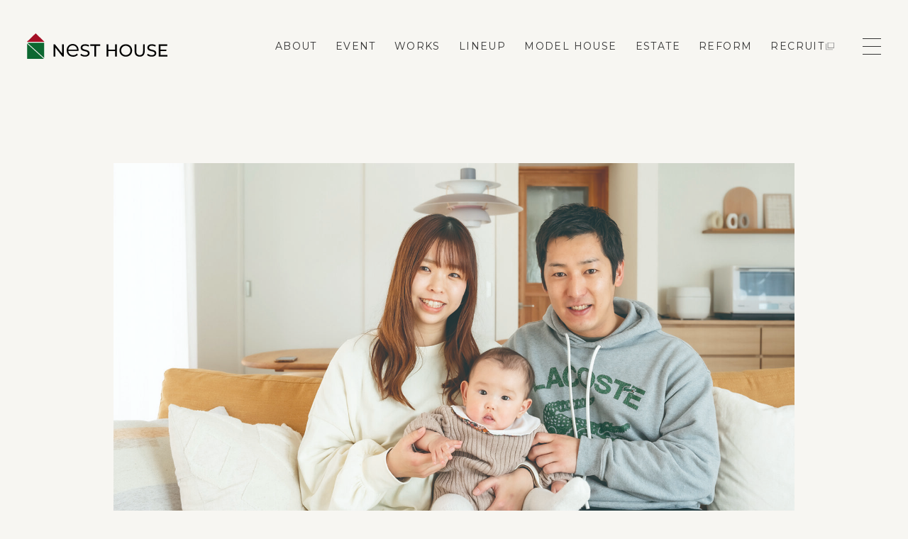

--- FILE ---
content_type: text/html; charset=UTF-8
request_url: https://nest-h.com/voice/80130/
body_size: 11361
content:
<!DOCTYPE html>
<html lang="ja">

<head>
    <meta charset="UTF-8">
    <meta http-equiv="X-UA-Compatible" content="IE=edge">
    <meta name="viewport" content="width=device-width, initial-scale=1.0">
    <meta name="format-detection" content="telephone=no" />
        <!-- Google Tag Manager -->
<script>(function(w,d,s,l,i){w[l]=w[l]||[];w[l].push({'gtm.start':
new Date().getTime(),event:'gtm.js'});var f=d.getElementsByTagName(s)[0],
j=d.createElement(s),dl=l!='dataLayer'?'&l='+l:'';j.async=true;j.src=
'https://www.googletagmanager.com/gtm.js?id='+i+dl;f.parentNode.insertBefore(j,f);
})(window,document,'script','dataLayer','GTM-PF4TZD4');</script>
<!-- End Google Tag Manager -->    <title>光市に建てられたお施主様インタビュー | 岩国市で注文住宅ならネストハウス | 一戸建て注文住宅ならネストハウス - 岩国市の住宅会社</title>

    <link rel="icon" href="https://nest-h.com/wp-content/themes/nesthouse/assets/img/favicon.ico">
    <link rel="shortcut icon" href="https://nest-h.com/wp-content/themes/nesthouse/assets/img/favicon.ico" type="image/vnd.microsoft.icon">

    <meta name="description" content="山口県光市光井。Ｓ様ご家族は、３０代に入ったばかりのご夫婦と生後９ヶ月の女の子の３人。山にも海にもアクセスしやすい新しい住宅街にあるのが、今回訪れたＳ様邸です。半年もの時間をかけて選んだ広めの土地に建つのは、平屋の家。平屋は階段がないので掃除がしやすく、２階がデッドスペースになる心配もないということで、家を持つならぜひ平屋でと考えられていました。落ち着きのあるカーキグレーの外壁も印象的です。テレビ背面の壁には、コーディネーターの小木本さんの提案でエコカラットを取り入れました。背面収納やウォークインパントリーで「見せない収納」が豊富だから見た目もスッキリ。　岩国市で注文住宅ならネストハウス。">
    <meta property="og:title" content="光市に建てられたお施主様インタビュー | 岩国市で注文住宅ならネストハウス | 一戸建て注文住宅ならネストハウス - 岩国市の住宅会社" />
    <meta property="og:type" content="website" />
    <meta property="og:url" content="https://nest-h.com" />
    <meta property="og:image" content="https://nest-h.com/wp-content/themes/nesthouse/assets/img/ogp.jpg" />
    <meta property="og:site_name" content="光市に建てられたお施主様インタビュー | 岩国市で注文住宅ならネストハウス | 一戸建て注文住宅ならネストハウス - 岩国市の住宅会社" />
    <meta property="og:description" content="山口県光市光井。Ｓ様ご家族は、３０代に入ったばかりのご夫婦と生後９ヶ月の女の子の３人。山にも海にもアクセスしやすい新しい住宅街にあるのが、今回訪れたＳ様邸です。半年もの時間をかけて選んだ広めの土地に建つのは、平屋の家。平屋は階段がないので掃除がしやすく、２階がデッドスペースになる心配もないということで、家を持つならぜひ平屋でと考えられていました。落ち着きのあるカーキグレーの外壁も印象的です。テレビ背面の壁には、コーディネーターの小木本さんの提案でエコカラットを取り入れました。背面収納やウォークインパントリーで「見せない収納」が豊富だから見た目もスッキリ。　岩国市で注文住宅ならネストハウス。" />
    <meta property="og:image:secure_url" content="https://nest-h.com/wp-content/themes/nesthouse/assets/img/ogp.jpg" />

    <meta name="twitter:card" content="summary" />
    <meta name="twitter:title" content="光市に建てられたお施主様インタビュー | 岩国市で注文住宅ならネストハウス | 一戸建て注文住宅ならネストハウス - 岩国市の住宅会社" />
    <meta name="twitter:description" content="山口県光市光井。Ｓ様ご家族は、３０代に入ったばかりのご夫婦と生後９ヶ月の女の子の３人。山にも海にもアクセスしやすい新しい住宅街にあるのが、今回訪れたＳ様邸です。半年もの時間をかけて選んだ広めの土地に建つのは、平屋の家。平屋は階段がないので掃除がしやすく、２階がデッドスペースになる心配もないということで、家を持つならぜひ平屋でと考えられていました。落ち着きのあるカーキグレーの外壁も印象的です。テレビ背面の壁には、コーディネーターの小木本さんの提案でエコカラットを取り入れました。背面収納やウォークインパントリーで「見せない収納」が豊富だから見た目もスッキリ。　岩国市で注文住宅ならネストハウス。" />
    <meta name="twitter:image" content="https://nest-h.com/wp-content/themes/nesthouse/assets/img/ogp.jpg" />


    
    
            <link rel="stylesheet" href="https://cdnjs.cloudflare.com/ajax/libs/lightgallery/1.6.11/css/lightgallery.min.css" />
        <link rel="stylesheet" href="https://cdnjs.cloudflare.com/ajax/libs/lightgallery/2.7.0/css/lg-zoom.min.css" />
        <link rel="stylesheet" href="https://cdnjs.cloudflare.com/ajax/libs/lightgallery/2.7.0/css/lg-thumbnail.min.css" />
        <link rel="stylesheet" href="https://cdnjs.cloudflare.com/ajax/libs/lightgallery/2.7.0/css/lg-video.min.css" />
    
    <link href="https://fonts.googleapis.com/css2?family=Lato&family=Montserrat:wght@400;600;700&family=Noto+Sans+JP:wght@400;500;600;700&display=swap" rel="stylesheet">
    <link rel="stylesheet" href="https://use.typekit.net/lcm7ojn.css">
    <link rel='stylesheet' href='https://nest-h.com/wp-content/themes/nesthouse/assets/css/style.css?v=1768923471' />
    <link rel='stylesheet' href='https://nest-h.com/wp-content/themes/nesthouse/assets/css/reform.css' />

    </head>


<body class="single single-voice single-%e5%85%89%e3%81%82%e3%81%b5%e3%82%8c%e3%82%8b%e5%b9%b3%e5%b1%8b%e3%81%ae%e5%ae%b6%e3%81%a7%e3%81%af%e3%81%98%e3%82%81%e3%82%8b%e3%80%80%e5%ae%b6%e6%97%8f%e3%81%ae%e3%81%82%e3%81%9f%e3%82%89%e3%81%97" style="opacity: 0">
    <!-- Google Tag Manager (noscript) -->
<noscript><iframe src="https://www.googletagmanager.com/ns.html?id=GTM-PF4TZD4"
height="0" width="0" style="display:none;visibility:hidden"></iframe></noscript>
<!-- End Google Tag Manager (noscript) -->
    <!--▼ header ▼-->

    <header class="c-header">
        <div class="c-header__inner">
            <div class="c-header__logo">
                <a href="https://nest-h.com">
                    <img src="https://nest-h.com/wp-content/themes/nesthouse/assets/img/logo.svg" alt="新築、注文住宅、リフォームを手掛る岩国市の工務店 NEST HOUSE">
                </a>
            </div>
            <div class="c-header__menu">
                <nav class="c-header__nav">
                                        <ul class="c-header__menuList">
                        <li>
                            <a href="https://nest-h.com/about/" class="">
                                ABOUT
                            </a>
                            <div class="c-nav1">
                                <div class="l-container">
                                    <div>
                                        <h2 class="c-title js-fadeIn">
                                            <span class="c-title__en">About</span>
                                            <span class="c-title__ja">私たちの家づくり</span>
                                        </h2>
                                        <a href="https://nest-h.com/about/" class="nav1-btn">
                                            View all
                                        </a>
                                    </div>
                                    <div class="c-nav1__list c-nav1__list--reform">
                                        <ul class="c-nav1__ul">
                                            <li>
                                                <a href="https://nest-h.com/about/about-structure/" class="c-nav1__item">
                                                    <span class="c-nav1__link">
                                                        構造のこと
                                                    </span>
                                                </a>
                                            </li>
                                            <li>
                                                <a href="https://nest-h.com/about/about-performance/" class="c-nav1__item">
                                                    <span class="c-nav1__link">
                                                        性能のこと
                                                    </span>
                                                </a>
                                            </li>
                                            <li>
                                                <a href="https://nest-h.com/about/about-design/" class="c-nav1__item">
                                                    <span class="c-nav1__link">
                                                        ネストハウスのデザイン
                                                    </span>
                                                </a>
                                            </li>
                                            <li>
                                                <a href="https://nest-h.com/about/about-support/" class="c-nav1__item">
                                                    <span class="c-nav1__link">
                                                        保証とアフター
                                                    </span>
                                                </a>
                                            </li>
                                            <li>
                                                <a href="https://nest-h.com/about/about-flow/" class="c-nav1__item">
                                                    <span class="c-nav1__link">
                                                        家づくりの流れ
                                                    </span>
                                                </a>
                                            </li>
                                            <li>
                                                <a href="https://nest-h.com/about/about-faq/" class="c-nav1__item">
                                                    <span class="c-nav1__link">
                                                        よくある質問
                                                    </span>
                                                </a>
                                            </li>
                                        </ul>
                                    </div>
                                </div>
                            </div>
                        </li>
                        <li>
                            <a href="https://nest-h.com/event/" class="">EVENT</a>
                        </li>
                        <li>
                            <a href="https://nest-h.com/works/" class="">WORKS</a>
                        </li>
                        <li>
                            <a href="https://nest-h.com/lineup/" class="">LINEUP</a>
                            <div class="c-nav1">
                                <div class="l-container">
                                    <div>
                                        <h2 class="c-title js-fadeIn">
                                            <span class="c-title__en">lineup</span>
                                            <span class="c-title__ja">ラインナップ</span>
                                        </h2>
                                        <a href="https://nest-h.com/lineup/" class="nav1-btn">
                                            View all
                                        </a>
                                    </div>
                                    <div class="c-nav1__list">
                                        <ul class="c-nav1__ul">
                                            <li>
                                                <a href="https://nest-h.com/lineup/fasta/" class="c-nav1__item">
                                                    <span class="c-nav1__link">
                                                        FASTA
                                                    </span>
                                                </a>
                                            </li>
                                            <li>
                                                <a href="https://nest-h.com/lineup/mano/" class="c-nav1__item">
                                                    <span class="c-nav1__link">
                                                        MAno
                                                    </span>
                                                </a>
                                            </li>
                                            <li>
                                                <a href="https://nest-h.com/lineup/kurakake/" class="c-nav1__item">
                                                    <span class="c-nav1__link">
                                                        蔵掛の家
                                                    </span>
                                                </a>
                                            </li>
                                            <li>
                                                <a href="https://nest-h.com/lineup/hiraya/" class="c-nav1__item">
                                                    <span class="c-nav1__link">
                                                        平屋
                                                    </span>
                                                </a>
                                            </li>
                                        </ul>
                                    </div>
                                </div>
                            </div>
                        </li>
                        <li>
                            <a href="https://nest-h.com/modelhouse/" class="">MODEL HOUSE</a>
                        </li>
                        <li>
                            <a href="https://nest-h.com/realestate/" class="">ESTATE</a>
                        </li>
                        <li>
                            <a href="https://nest-h.com/reform/strongness/" class="">REFORM</a>
                            <div class="c-nav1">
                                <div class="l-container">
                                    <div>
                                        <h2 class="c-title js-fadeIn">
                                            <span class="c-title__en">reform</span>
                                            <span class="c-title__ja">リフォーム</span>
                                        </h2>
                                        <a href="https://nest-h.com/reform/strongness/" class="nav1-btn">
                                            View all
                                        </a>
                                    </div>
                                    <div class="c-nav1__list c-nav1__list--reform">
                                        <ul class="c-nav1__ul">
                                            <li>
                                                <a href="https://nest-h.com/reform/strongness/" class="c-nav1__item">
                                                    <span class="c-nav1__link">
                                                        ネストリフォームの強み
                                                    </span>
                                                </a>
                                            </li>
                                            <li>
                                                <a href="https://nest-h.com/reform/reformcost/" class="c-nav1__item">
                                                    <span class="c-nav1__link">
                                                        メニューの費用と相場
                                                    </span>
                                                </a>
                                            </li>
                                            <li>
                                                <a href="https://nest-h.com/works_tag/reform/" class="c-nav1__item">
                                                    <span class="c-nav1__link">
                                                        リフォーム事例
                                                    </span>
                                                </a>
                                            </li>
                                            <li>
                                                <a href="https://nest-h.com/reform/reform-schedule/" class="c-nav1__item">
                                                    <span class="c-nav1__link">
                                                        リフォームのダンドリ
                                                    </span>
                                                </a>
                                            </li>
                                            <li>
                                                <a href="https://nest-h.com/about-faq/#reform" class="c-nav1__item">
                                                    <span class="c-nav1__link">
                                                        リフォームFAQ
                                                    </span>
                                                </a>
                                            </li>
                                            <li>
                                                <a href="https://nest-h.com/reformcontact/" class="c-nav1__item">
                                                    <span class="c-nav1__link">
                                                        来店予約・お問い合わせ
                                                    </span>
                                                </a>
                                            </li>
                                        </ul>
                                    </div>
                                </div>
                            </div>
                        </li>
                        <li>
                            <a href="https://ne-house.com/recruitment/" target="_blank" class="c-exLink c-exLink--hmin">RECRUIT</a>
                        </li>
                    </ul>
                </nav>
                <div class="c-toggle js-show-menu">
                    <div class="c-toggle__inner">
                        <div class="c-toggle__hambur">
                            <span></span>
                            <span></span>
                            <span></span>
                        </div>
                    </div>
                </div>
            </div>
            <nav class="c-nav2 js-menu">
                <div class="c-nav2__inner">
                    <div class="c-nav2__body">
                        <ul class="c-nav2__item">
                            <li>
                                <a href="https://nest-h.com/event/">EVENT</a>
                            </li>
                            <li>
                                <a href="https://nest-h.com/about/" class="hassub">ABOUT</a>
                                <span class="c-plus is-show">
                                    <span class="c-plus__show"></span>
                                </span>
                                <ul class="c-nav2__sub">
                                    <li><a href="https://nest-h.com/about/about-structure">構造のこと</a></li>
                                    <li><a href="https://nest-h.com/about/about-performance">性能のこと</a></li>
                                    <li><a href="https://nest-h.com/about/about-design">ネストハウスのデザイン</a></li>
                                    <li><a href="https://nest-h.com/about/about-support">保証とアフター</a></li>
                                    <li><a href="https://nest-h.com/about/about-flow">家づくりの流れ</a></li>
                                    <li><a href="https://nest-h.com/about-faq/">よくある質問</a></li>
                                </ul>
                            </li>
                            <li>
                                <a href="https://nest-h.com/works/" class="hassub">WORKS</a>
                                <span class="c-plus is-show">
                                    <span class="c-plus__show"></span>
                                </span>
                                <ul class="c-nav2__sub">
                                    <li><a href="https://nest-h.com/works/">新築住宅</a></li>
                                    <li><a href="https://nest-h.com/works_tag/reform">リフォーム・リノベ</a></li>
                                </ul>
                            </li>
                        </ul>
                        <ul class="c-nav2__item">
                            <li>
                                <a href="https://nest-h.com/lineup/" class="hassub">LINEUP</a>
                                <span class="c-plus is-show">
                                    <span class="c-plus__show"></span>
                                </span>
                                <ul class="c-nav2__sub">
                                    <li><a href="https://nest-h.com/lineup/fasta">FASTA</a></li>
                                    <li><a href="https://nest-h.com/lineup/mano">MAno</a></li>
                                    <li><a href="https://nest-h.com/lineup/kurakake">蔵掛の家</a></li>
                                    <li><a href="https://nest-h.com/lineup/hiraya">平屋</a></li>
                                </ul>
                            </li>
                            <li>
                                <a href="https://nest-h.com/voice/">VOICE</a>
                            </li>
                            <li>
                                <a href="https://nest-h.com/realestate/">ESTATE</a>
                            </li>
                        </ul>
                        <ul class="c-nav2__item">
                            <!-- <li>
                                <a href="https://nesthouse-reform.com/" target="_blank" class="c-exLink c-exLink--max">REFORM</a>
                            </li> -->
                            <li>
                                <a href="https://nest-h.com/reform/strongness/" class="hassub">REFORM</a>
                                <span class="c-plus is-show">
                                    <span class="c-plus__show"></span>
                                </span>
                                <ul class="c-nav2__sub">
                                    <li><a href="https://nest-h.com/reform/strongness">ネストリフォームの強み</a></li>
                                    <li><a href="https://nest-h.com/reform/reformcost">メニューと費用の相場</a></li>
                                    <li><a href="https://nest-h.com/works_tag/reform/">リフォーム事例</a></li>
                                    <li><a href="https://nest-h.com/reform/reform-schedule">リフォームのダンドリ</a></li>
                                    <li><a href="https://nest-h.com/about-faq/#reform">リフォームのFAQ</a></li>
                                </ul>
                            </li>
                            <li>
                                <a href="https://nest-h.com/blog/">BLOG</a>
                            </li>
                            <li>
                                <a href="https://nest-h.com/company/">COMPANY</a>
                            </li>
                            <!-- <li class="c-nav2__itemNoborder">
                                <a href="https://ne-house.com/recruitment/" target="_blank" class="c-exLink c-exLink--max">RECRUIT</a>
                            </li> -->
                            <!-- <li class="c-nav2__contact c-nav2__contact--mt">
                                <a href="https://nest-h.com/modelhouse/" class="c-nav2__button">モデルハウス来場予約</a>
                            </li>
                            <li class="c-nav2__contact">
                                <a href="https://nest-h.com/contact/" class="c-nav2__button c-nav2__button--red">お問い合わせ</a>
                            </li> -->
                        </ul>
                        <ul class="c-nav2__item">
                            <li class="c-nav2__contact c-nav2__contact--mt">
                                <a href="https://nest-h.com/modelhouse/" class="c-nav2__button c-nav2__button--model">モデルハウス来場予約</a>
                            </li>
                            <li class="c-nav2__contact">
                                <a href="https://nest-h.com/contact/" class="c-nav2__button c-nav2__button--house">新築住宅のお問い合わせ</a>
                            </li>
                            <li class="c-nav2__contact">
                                <a href="https://nest-h.com/reformcontact/" class="c-nav2__button c-nav2__button--red c-nav2__button--reform">リフォームのお問い合わせ</a>
                            </li>
                            <li class="c-nav2__contact-no-line">
                                <span class="c-nav2__line"></span>
                            </li>
                            <li class="c-nav2__banner">
                                <a href="https://iroherb.com/" target="_blank" class="c-nav2__bannerlink"><img src="https://nest-h.com/wp-content/themes/nesthouse/assets/img/common/banner01.jpg" alt="iroherb"></a>
                            </li>
                            <li class="c-nav2__banner">
                                <a href="https://ne-house.com/recruitment/" target="_blank" class="c-nav2__bannerlink"><img src="https://nest-h.com/wp-content/themes/nesthouse/assets/img/common/banner02.jpg" alt="recruit"></a>
                            </li>
                            <li class="c-nav2__contact-no-line">
                                <ul class="c-nav2__sns">
                                    <li>
                                        <a target="_blank" href="https://www.instagram.com/nesthouse.iwakuni/">
                                            <img src="https://nest-h.com/wp-content/themes/nesthouse/assets/img/insta_icon.svg" alt="insta logo">
                                        </a>
                                    </li>
                                    <li>
                                        <a target="_blank" href="https://www.facebook.com/nesthouse/">
                                            <img src="https://nest-h.com/wp-content/themes/nesthouse/assets/img/fb_icon.svg" alt="facebook logo">
                                        </a>
                                    </li>
                                    <li>
                                        <a target="_blank" href="https://page.line.me/774mdjui?openQrModal=true">
                                            <img src="https://nest-h.com/wp-content/themes/nesthouse/assets/img/line_icon.svg" alt="line logo">
                                        </a>
                                    </li>
                                </ul>
                            </li>
                        </ul>
                    </div>
                </div>
            </nav>
        </div>
    </header><main class="voice-single">
        <section class="voice-single__detail">
        <div class="l-container l-container--Blog960w">
          <div class="voice-single__head">
                          <div class="voice-single__thumb c-img">
                <img width="1646" height="1097" src="https://nest-h.com/wp-content/uploads/2024/04/s_0217_005.jpg" class="attachment-full size-full" alt="光あふれる平屋の家ではじめる　家族のあたらしい物語" decoding="async" srcset="https://nest-h.com/wp-content/uploads/2024/04/s_0217_005.jpg 1646w, https://nest-h.com/wp-content/uploads/2024/04/s_0217_005-300x200.jpg 300w, https://nest-h.com/wp-content/uploads/2024/04/s_0217_005-1024x682.jpg 1024w, https://nest-h.com/wp-content/uploads/2024/04/s_0217_005-768x512.jpg 768w, https://nest-h.com/wp-content/uploads/2024/04/s_0217_005-1536x1024.jpg 1536w" sizes="(max-width: 1646px) 100vw, 1646px" />              </div>
                        <div class="voice-single__box">
              <h1>光あふれる平屋の家ではじめる　家族のあたらしい物語</h1>
              <p>光市 Ｓ様邸</p>
            </div>
            <div class="voice-single__des">
              <p></p>
            </div>
          </div>
              <div class="voice-single__inner">
        <div class="c-free-content">
                                                <h2 class="c-free-content__title js-fadeIn">
                        最初のご縁が最後に実を結ぶ                    </h2>
                                                                <div class="c-2clm">
                        <div class="c-2clm__inner">
                            <div class="c-2clm__item js-fadeIn">
                                <figure class="c-img1 c-img1--img2"><img width="1281" height="1922" src="https://nest-h.com/wp-content/uploads/2024/04/s_0217_029.jpg" class="attachment-full size-full" alt="" decoding="async" srcset="https://nest-h.com/wp-content/uploads/2024/04/s_0217_029.jpg 1281w, https://nest-h.com/wp-content/uploads/2024/04/s_0217_029-200x300.jpg 200w, https://nest-h.com/wp-content/uploads/2024/04/s_0217_029-682x1024.jpg 682w, https://nest-h.com/wp-content/uploads/2024/04/s_0217_029-768x1152.jpg 768w, https://nest-h.com/wp-content/uploads/2024/04/s_0217_029-1024x1536.jpg 1024w" sizes="(max-width: 1281px) 100vw, 1281px" /></figure>                            </div>

                            <div class="c-2clm__item js-fadeIn">
                                <figure class="c-img1 c-img1--img2"><img width="1281" height="1922" src="https://nest-h.com/wp-content/uploads/2024/04/s_0217_147.jpg" class="attachment-full size-full" alt="" decoding="async" loading="lazy" srcset="https://nest-h.com/wp-content/uploads/2024/04/s_0217_147.jpg 1281w, https://nest-h.com/wp-content/uploads/2024/04/s_0217_147-200x300.jpg 200w, https://nest-h.com/wp-content/uploads/2024/04/s_0217_147-682x1024.jpg 682w, https://nest-h.com/wp-content/uploads/2024/04/s_0217_147-768x1152.jpg 768w, https://nest-h.com/wp-content/uploads/2024/04/s_0217_147-1024x1536.jpg 1024w" sizes="auto, (max-width: 1281px) 100vw, 1281px" /></figure>                            </div>
                        </div>
                    </div>
                                                                <figure class="c-img-one c-auto--760 ">
                        <img width="1922" height="1281" src="https://nest-h.com/wp-content/uploads/2024/04/s_0217_045-1.jpg" class="attachment-full size-full" alt="" decoding="async" loading="lazy" srcset="https://nest-h.com/wp-content/uploads/2024/04/s_0217_045-1.jpg 1922w, https://nest-h.com/wp-content/uploads/2024/04/s_0217_045-1-300x200.jpg 300w, https://nest-h.com/wp-content/uploads/2024/04/s_0217_045-1-1024x682.jpg 1024w, https://nest-h.com/wp-content/uploads/2024/04/s_0217_045-1-768x512.jpg 768w, https://nest-h.com/wp-content/uploads/2024/04/s_0217_045-1-1536x1024.jpg 1536w" sizes="auto, (max-width: 1922px) 100vw, 1922px" />                    </figure>
                                                                <div class="c-free-content__text c-free-content__text--one js-fadeIn">
                        <p>山口県光市光井。山にも海にもアクセスしやすい新しい住宅街にあるのが、今回訪れたＳ様邸です。半年もの時間をかけて選んだ広めの土地に建つのは、平屋の家。平屋は階段がないので掃除がしやすく、２階がデッドスペースになる心配もないということで、家を持つならぜひ平屋でと考えられていました。落ち着きのあるカーキグレーの外壁も印象的です。</p>
                    </div>

                                                                <figure class="c-img-one c-auto--760 ">
                        <img width="1922" height="1281" src="https://nest-h.com/wp-content/uploads/2024/04/s_0217_122.jpg" class="attachment-full size-full" alt="" decoding="async" loading="lazy" srcset="https://nest-h.com/wp-content/uploads/2024/04/s_0217_122.jpg 1922w, https://nest-h.com/wp-content/uploads/2024/04/s_0217_122-300x200.jpg 300w, https://nest-h.com/wp-content/uploads/2024/04/s_0217_122-1024x682.jpg 1024w, https://nest-h.com/wp-content/uploads/2024/04/s_0217_122-768x512.jpg 768w, https://nest-h.com/wp-content/uploads/2024/04/s_0217_122-1536x1024.jpg 1536w" sizes="auto, (max-width: 1922px) 100vw, 1922px" />                    </figure>
                                                                <div class="c-free-content__text c-free-content__text--one js-fadeIn">
                        <p>Ｓ様ご家族は、３０代に入ったばかりのご夫婦と生後９ヶ月の女の子の３人。家づくりを考え始めたのは、結婚してすぐの頃でした。まだお子さまが生まれていない時期でしたが、近い未来に始まる子育ては持ち家でしたいと希望されていたそうです。そこで、まず見学したのがネストハウス。自然の素材を使った家づくりに惹かれつつ、他の住宅メーカーも訪問。しかし最終的には、ネストハウスを選んでくださいました。「他のメーカーさんからは営業の連絡が頻繁にあったのですが、ネストハウスさんからは特にアクションがなくて。連絡が来ないことで逆に気になったのかもしれません（笑）「最初にできたご縁が、最後に実を結ぶ形になりました。</p>
                    </div>

                                                                <h2 class="c-free-content__title js-fadeIn">
                        広くて明るいリビングにたくさんの収納スペース                    </h2>
                                                                <figure class="c-img-one c-auto--760 ">
                        <img width="2560" height="1707" src="https://nest-h.com/wp-content/uploads/2024/04/0217_107-scaled.jpg" class="attachment-full size-full" alt="" decoding="async" loading="lazy" srcset="https://nest-h.com/wp-content/uploads/2024/04/0217_107-scaled.jpg 2560w, https://nest-h.com/wp-content/uploads/2024/04/0217_107-300x200.jpg 300w, https://nest-h.com/wp-content/uploads/2024/04/0217_107-1024x683.jpg 1024w, https://nest-h.com/wp-content/uploads/2024/04/0217_107-768x512.jpg 768w, https://nest-h.com/wp-content/uploads/2024/04/0217_107-1536x1024.jpg 1536w, https://nest-h.com/wp-content/uploads/2024/04/0217_107-2048x1365.jpg 2048w" sizes="auto, (max-width: 2560px) 100vw, 2560px" />                    </figure>
                                                                <figure class="c-img-one c-auto--760 ">
                        <img width="1922" height="1281" src="https://nest-h.com/wp-content/uploads/2024/04/s_0217_065.jpg" class="attachment-full size-full" alt="" decoding="async" loading="lazy" srcset="https://nest-h.com/wp-content/uploads/2024/04/s_0217_065.jpg 1922w, https://nest-h.com/wp-content/uploads/2024/04/s_0217_065-300x200.jpg 300w, https://nest-h.com/wp-content/uploads/2024/04/s_0217_065-1024x682.jpg 1024w, https://nest-h.com/wp-content/uploads/2024/04/s_0217_065-768x512.jpg 768w, https://nest-h.com/wp-content/uploads/2024/04/s_0217_065-1536x1024.jpg 1536w" sizes="auto, (max-width: 1922px) 100vw, 1922px" />                    </figure>
                                                                <div class="c-free-content__text c-free-content__text--one js-fadeIn">
                        <p>玄関から入ってドアを開けると目の前に広がるのは、大きなリビング。キッチン部分の天井は勾配を使って斜めになっており、通常より１０センチほど高くつくられているので、視覚的にもより広さを感じます。</p>
                    </div>

                                                                <figure class="c-img-one c-auto--760 ">
                        <img width="1922" height="1281" src="https://nest-h.com/wp-content/uploads/2024/04/s_0217_076-1.jpg" class="attachment-full size-full" alt="" decoding="async" loading="lazy" srcset="https://nest-h.com/wp-content/uploads/2024/04/s_0217_076-1.jpg 1922w, https://nest-h.com/wp-content/uploads/2024/04/s_0217_076-1-300x200.jpg 300w, https://nest-h.com/wp-content/uploads/2024/04/s_0217_076-1-1024x682.jpg 1024w, https://nest-h.com/wp-content/uploads/2024/04/s_0217_076-1-768x512.jpg 768w, https://nest-h.com/wp-content/uploads/2024/04/s_0217_076-1-1536x1024.jpg 1536w" sizes="auto, (max-width: 1922px) 100vw, 1922px" />                    </figure>
                                                                <div class="c-free-content__text c-free-content__text--one js-fadeIn">
                        <p>リビングは︑壁二面につくられた大きな掃き出し窓も印象的です。窓はそれぞれ南向きと西向きなので、日当たりはこれ以上ないほど抜群！「レースカーテンの外側をロール式にしてもらったので、カーテンまわりがもたつかず、スッキリ見せられるところも自慢です」と、笑顔のＳ様ご夫婦。また、テレビ背面の壁には、コーディネーターの小木本さんの提案でエコカラットを取り入れました。部屋をパッと明るく見せるアクセントになり、大満足とのことです。</p>
                    </div>

                                                                <figure class="c-img-one c-auto--760 ">
                        <img width="1281" height="1922" src="https://nest-h.com/wp-content/uploads/2024/04/s_0217_068.jpg" class="attachment-full size-full" alt="" decoding="async" loading="lazy" srcset="https://nest-h.com/wp-content/uploads/2024/04/s_0217_068.jpg 1281w, https://nest-h.com/wp-content/uploads/2024/04/s_0217_068-200x300.jpg 200w, https://nest-h.com/wp-content/uploads/2024/04/s_0217_068-682x1024.jpg 682w, https://nest-h.com/wp-content/uploads/2024/04/s_0217_068-768x1152.jpg 768w, https://nest-h.com/wp-content/uploads/2024/04/s_0217_068-1024x1536.jpg 1024w" sizes="auto, (max-width: 1281px) 100vw, 1281px" />                    </figure>
                                                                <div class="c-free-content__text c-free-content__text--one js-fadeIn">
                        <p>キッチンまわりは、背面収納やウォークインパントリーで「見せない収納」が豊富だから見た目もスッキリ。さらにキッチンの前面も収納になっており、細々とした生活用品を引き出し式でおさめられるようになっています。たくさんの収納スペースは、整理整頓がしやすい暮らしを実現させてくれます。子育てで忙しい毎日には理想的ですよね。</p>
                    </div>

                                                                <h2 class="c-free-content__title js-fadeIn">
                        暮らしを楽しむ「ゆとり」を手に入れて                    </h2>
                                                                <figure class="c-img-one c-auto--760 ">
                        <img width="1281" height="1922" src="https://nest-h.com/wp-content/uploads/2024/04/s_0217_085-1.jpg" class="attachment-full size-full" alt="" decoding="async" loading="lazy" srcset="https://nest-h.com/wp-content/uploads/2024/04/s_0217_085-1.jpg 1281w, https://nest-h.com/wp-content/uploads/2024/04/s_0217_085-1-200x300.jpg 200w, https://nest-h.com/wp-content/uploads/2024/04/s_0217_085-1-682x1024.jpg 682w, https://nest-h.com/wp-content/uploads/2024/04/s_0217_085-1-768x1152.jpg 768w, https://nest-h.com/wp-content/uploads/2024/04/s_0217_085-1-1024x1536.jpg 1024w" sizes="auto, (max-width: 1281px) 100vw, 1281px" />                    </figure>
                                                                <div class="c-free-content__text c-free-content__text--one js-fadeIn">
                        <p>広さと収納が自慢のリビングの向こうには、洗面室やお風呂、トイレなどの水回り。それらをぐるりと取り囲むように、夫婦の寝室と二人分の個室が配置されています。子ども部屋になる予定の個室のひとつは現在、テレビやソファーを置いてくつろぎスペースとして利用。「妻の友達が遊びに来た時など、ここで過ごすのも楽しいんですよ」と笑うご主人。</p>
                    </div>

                                                                <figure class="c-img-one c-auto--760 ">
                        <img width="1097" height="1646" src="https://nest-h.com/wp-content/uploads/2024/04/s_0217_135.jpg" class="attachment-full size-full" alt="" decoding="async" loading="lazy" srcset="https://nest-h.com/wp-content/uploads/2024/04/s_0217_135.jpg 1097w, https://nest-h.com/wp-content/uploads/2024/04/s_0217_135-200x300.jpg 200w, https://nest-h.com/wp-content/uploads/2024/04/s_0217_135-682x1024.jpg 682w, https://nest-h.com/wp-content/uploads/2024/04/s_0217_135-768x1152.jpg 768w, https://nest-h.com/wp-content/uploads/2024/04/s_0217_135-1024x1536.jpg 1024w" sizes="auto, (max-width: 1097px) 100vw, 1097px" />                    </figure>
                                                                <div class="c-free-content__text c-free-content__text--one js-fadeIn">
                        <p>主寝室には夫婦それぞれのデスクがあり、一人時間も楽しめるようになっています。リビングで家族や友人とゆったりと過ごし、庭で成長したお子さんとの遊びやバーベキューを楽しむ。人生の楽しみ方は家族の成長とともに変わっていくものですが、家を持つことによる「気持ちのゆとり」は変わりません。ゆとりを手に入れたＳ様ご家族のこれからは、光に満ちあふれています。</p>
                    </div>

                                                                <h2 class="c-free-content__title js-fadeIn">
                        インタビュー動画                    </h2>
                                                                                        <div class="c-video js-light-move js-fadeIn">
                            <div class="c-video__inner">
                                <a href="https://youtu.be/DpGM_AO1uO0" class="js-light-move-link c-hover">
                                                                            <figure class="c-img1 c-img">
                                            <img src="http://i.ytimg.com/vi/DpGM_AO1uO0/hqdefault.jpg" alt="">
                                        </figure>
                                                                    </a>
                                                            </div>
                        </div>
                                                                                    <div class="flmargin" style="padding-top:150px"></div>
                                                                <div class="c-2clm">
                        <div class="c-2clm__inner">
                            <div class="c-2clm__item js-fadeIn">
                                <div class="c-free-content__text c-2clm__text"><figure class="c-img-one "><a href="https://nest-h.com/lineup/"><img loading="lazy" decoding="async" class="attachment-full alignnone" src="https://nest-h.com/wp-content/uploads/2024/07/%E3%83%A9%E3%82%A4%E3%83%B3%E3%83%8A%E3%83%83%E3%83%972.jpg" alt="" width="1622" height="1080" /></a></figure>
</div>                            </div>

                            <div class="c-2clm__item js-fadeIn">
                                <div class="c-free-content__text c-2clm__text"><figure class="c-img-one "><a href="https://nest-h.com/modelhouse/"><img loading="lazy" decoding="async" class="attachment-full alignnone" src="https://nest-h.com/wp-content/uploads/2024/07/%E3%83%A2%E3%83%87%E3%83%AB%E3%83%8F%E3%82%A6%E3%82%B92.jpg" alt="" width="1622" height="1080" /></a></figure>
</div>                            </div>
                        </div>
                    </div>
                                    </div>
            </div>

    
        </div>
      </section>
      
  <section class="voice-single__owner">
    <div class="l-container l-container--Blog960w">
      <div class="owner-inner">
        <div class="owner-content">
          <h2 class="owner-ttl"> お施主様とお話ししてみませんか？ </h2>
          <p class="owner-txt"> ネストハウスでは、お住まい中のご自宅を、特別に見学させていただく見学会を実施しています。<br> 実際に暮らしておられるオーナー様自身が「<span class="owner-notice">家づくりの際のこだわりポイント</span>」や「<span class="owner-notice">住み始めてから気がついたこと</span>」などを語っていただけるほか、等身大の暮らしを実感できます。 </p>
          <a href="https://nest-h.com/contact/?action=viewing " class="c-button c-button--red">見学可能か相談する</a>
        </div>
        <figure class="owner-img">
          <img src="https://nest-h.com/wp-content/themes/nesthouse/assets/img/voice/people.svg" alt="People icon">
        </figure>
      </div>
    </div>
  </section>
      <section class="c-related">
      <div class="l-container l-container--1160w">
        <h2 class="c-title c-title__center js-fadeIn">
          <span class="c-title__en">other VOICE</span>
        </h2>
        <ul class="c-event js-fadeIn c-grid--3">
           <li class="c-event__item">
                            <a href="https://nest-h.com/voice/84367/" class="c-voiceCard">
                <div class="c-voiceCard__head">
                  <figure>
                    <img width="1800" height="1200" src="https://nest-h.com/wp-content/uploads/2026/01/s_1130_01_125.jpg" class="attachment-full size-full" alt="【岩国市青木町】運命のチラシが変えた「5年後の計画」" decoding="async" loading="lazy" srcset="https://nest-h.com/wp-content/uploads/2026/01/s_1130_01_125.jpg 1800w, https://nest-h.com/wp-content/uploads/2026/01/s_1130_01_125-300x200.jpg 300w, https://nest-h.com/wp-content/uploads/2026/01/s_1130_01_125-1024x683.jpg 1024w, https://nest-h.com/wp-content/uploads/2026/01/s_1130_01_125-768x512.jpg 768w, https://nest-h.com/wp-content/uploads/2026/01/s_1130_01_125-1536x1024.jpg 1536w" sizes="auto, (max-width: 1800px) 100vw, 1800px" />                  </figure>
                                  </div>
                <div class="c-voiceCard__body">
                  <h3 class="c-voiceCard__title"> 【岩国市青木町】運命のチラシが変えた「5年後の計画」 </h3>
                  <p class="c-voiceCar__local">岩国市 H様邸</p>
                  <span class="c-button c-button--noBorder-green c-button--270 u-ml--auto">More</span>
                </div>
              </a>
            </li>
           <li class="c-event__item">
                            <a href="https://nest-h.com/voice/84368/" class="c-voiceCard">
                <div class="c-voiceCard__head">
                  <figure>
                    <img width="1502" height="1105" src="https://nest-h.com/wp-content/uploads/2026/01/0706_099-scaled-e1768574927172.jpg" class="attachment-full size-full" alt="【周南市 N様邸】心地よい共有空間と、自分の“好き”。どちらも楽しむ家" decoding="async" loading="lazy" srcset="https://nest-h.com/wp-content/uploads/2026/01/0706_099-scaled-e1768574927172.jpg 1502w, https://nest-h.com/wp-content/uploads/2026/01/0706_099-scaled-e1768574927172-300x221.jpg 300w, https://nest-h.com/wp-content/uploads/2026/01/0706_099-scaled-e1768574927172-1024x753.jpg 1024w, https://nest-h.com/wp-content/uploads/2026/01/0706_099-scaled-e1768574927172-768x565.jpg 768w" sizes="auto, (max-width: 1502px) 100vw, 1502px" />                  </figure>
                                  </div>
                <div class="c-voiceCard__body">
                  <h3 class="c-voiceCard__title"> 【周南市 N様邸】心地よい共有空間と、自分の“好き”。どちらも楽しむ家 </h3>
                  <p class="c-voiceCar__local">周南市 N様邸</p>
                  <span class="c-button c-button--noBorder-green c-button--270 u-ml--auto">More</span>
                </div>
              </a>
            </li>
           <li class="c-event__item">
                            <a href="https://nest-h.com/voice/82181/" class="c-voiceCard">
                <div class="c-voiceCard__head">
                  <figure>
                    <img width="1646" height="1097" src="https://nest-h.com/wp-content/uploads/2025/03/s_1117_169.jpg" class="attachment-full size-full" alt="青空に囲まれた家で始まる家族の新しい時間" decoding="async" loading="lazy" srcset="https://nest-h.com/wp-content/uploads/2025/03/s_1117_169.jpg 1646w, https://nest-h.com/wp-content/uploads/2025/03/s_1117_169-300x200.jpg 300w, https://nest-h.com/wp-content/uploads/2025/03/s_1117_169-1024x682.jpg 1024w, https://nest-h.com/wp-content/uploads/2025/03/s_1117_169-768x512.jpg 768w, https://nest-h.com/wp-content/uploads/2025/03/s_1117_169-1536x1024.jpg 1536w" sizes="auto, (max-width: 1646px) 100vw, 1646px" />                  </figure>
                                  </div>
                <div class="c-voiceCard__body">
                  <h3 class="c-voiceCard__title"> 青空に囲まれた家で始まる家族の新しい時間 </h3>
                  <p class="c-voiceCar__local">山口県下松市 O様</p>
                  <span class="c-button c-button--noBorder-green c-button--270 u-ml--auto">More</span>
                </div>
              </a>
            </li>
                  </ul>
        <div class="c-btn">
          <a href="https://nest-h.com/voice/" class="c-button c-button--arrow-smooth c-button--back u-mx--auto"> View All </a>
        </div>
      </div>
    </section>

    <!-- Breadcrumb -->
  <div class="c-breadcrumb">
    <div class="l-container l-container--1160w">
      <ul>
        <li>
          <a href="https://nest-h.com">トップ</a>
        </li>
        <li>
          <a href="https://nest-h.com/voice/">お客様の声</a>
        </li>
        <li>光あふれる平屋の家ではじめる　家族のあたらしい物語</li>
      </ul>
    </div>
  </div>
  <!-- Breadcrumb -->
</main>
<footer class="c-footer">
    <!-- Back To Top -->
    <div class="c-backToTop js-backTop is-init">
    </div>
    <!-- Banner -->
            <div class="banner-container" id="js-banner">
            <input type="checkbox" style="display: none;" id="js-bannerinput">
            <div class="banner-block">
                <div class="banner-close">
                    <span class="close-icon" id="js-closebanner"></span>
                </div>
                                <div class="banner-linkbox">
                    <a href="https://nest-h.com/modelhouse/" target="_self" class="banner-link u-nohover" id="l_zfjiaf">
                        <img width="1622" height="1080" src="https://nest-h.com/wp-content/uploads/2025/12/モデルハウス.jpg" class="attachment-full size-full" alt="" decoding="async" loading="lazy" srcset="https://nest-h.com/wp-content/uploads/2025/12/モデルハウス.jpg 1622w, https://nest-h.com/wp-content/uploads/2025/12/モデルハウス-300x200.jpg 300w, https://nest-h.com/wp-content/uploads/2025/12/モデルハウス-1024x682.jpg 1024w, https://nest-h.com/wp-content/uploads/2025/12/モデルハウス-768x511.jpg 768w, https://nest-h.com/wp-content/uploads/2025/12/モデルハウス-1536x1023.jpg 1536w" sizes="auto, (max-width: 1622px) 100vw, 1622px" />                    </a>
                </div>
            </div>
        </div>
        <!-- Back To Top -->
    <div class="footer-top">
        <div class="l-container l-container--1160w">
            <div class="footer-top__inner">
                <div class="footer-top__head">
                    <h2 class="c-sHeader c-sHeader--white c-sHeader--smallSp c-sHeader--footerL">
                        <span class="c-sHeader__en">Contact</span>
                        <span class="c-sHeader__jp">各種お問い合わせ</span>
                    </h2>
                    <p class="footer-top__des">まずはお気軽にご連絡ください。<br> お急ぎの場合はお電話にてご連絡ください。</p>
                </div>
                <div class="footer-top__body">
                    <a href="https://nest-h.com/modelhouse/" class="footer-top__item">
                        <div class="footer-top__card">
                            <div class="footer-top__cardContent">
                                <h3 class="footer-top__cardTitle footer-top__cardTitle-house">
                                    <img src="https://nest-h.com/wp-content/themes/nesthouse/assets/img/house_icon.svg" alt="モデルハウス予約">
                                    <span>モデルハウス予約</span>
                                </h3>
                                <p>まずはお気軽にモデルハウスをご<br class="u-break--sp">見学ください。</p>
                            </div>
                            <div class="footer-top__cardIcon">
                            </div>
                        </div>
                    </a>
                    <a href="https://nest-h.com/contact/" class="footer-top__item">
                        <div class="footer-top__card">
                            <div class="footer-top__cardContent">
                                <h3 class="footer-top__cardTitle">
                                    <img src="https://nest-h.com/wp-content/themes/nesthouse/assets/img/mail_icon.svg" alt="お問い合わせ・資料請求">
                                    <span>お問い合わせ・資料請求</span>
                                </h3>
                                <p>受付時間：24時間365日<br> ※返信は弊社営業時間に行います。</p>
                            </div>
                            <div class="footer-top__cardIcon">
                            </div>
                        </div>
                    </a>
                    <a href="https://nest-h.com/event/" class="footer-top__item">
                        <div class="footer-top__card">
                            <div class="footer-top__cardContent">
                                <h3 class="footer-top__cardTitle footer-top__cardTitle-calen">
                                    <img src="https://nest-h.com/wp-content/themes/nesthouse/assets/img/calendar_icon.svg" alt="イベント情報">
                                    <span>イベント情報</span>
                                </h3>
                                <p>イベント申し込みは詳細ページを<br class="u-break--sp">ご覧ください。</p>
                            </div>
                            <div class="footer-top__cardIcon">
                            </div>
                        </div>
                    </a>
                    <a href="https://nest-h.com/about-faq/" class="footer-top__item">
                        <div class="footer-top__card">
                            <div class="footer-top__cardContent">
                                <h3 class="footer-top__cardTitle footer-top__cardTitle-chat">
                                    <img src="https://nest-h.com/wp-content/themes/nesthouse/assets/img/chat_icon.svg" alt="よくある質問">
                                    <span>よくある質問</span>
                                </h3>
                                <p>みなさまからよくいただく質問を<br class="u-break--sp">まとめて掲載しています。</p>
                            </div>
                            <div class="footer-top__cardIcon">
                            </div>
                        </div>
                    </a>
                </div>
            </div>
        </div>
    </div>
    <div class="footer-bot">
        <div class="l-container l-container--1160w">
            <div class="footer-bot__inner">
                <div class="footer-bot__info">
                    <a href="https://nest-h.com">
                        <figure class="footer-bot__logo">
                            <img src="https://nest-h.com/wp-content/themes/nesthouse/assets/img/logo.svg" alt="NEST HOUSE">
                        </figure>
                    </a>
                    <div class="footer-bot__contact"> 株式会社ネストハウス 本社<br> 〒740-1401 山口県岩国市由宇町3915番地<br> TEL.<a href="tel:0827-63-1681" class="footer-bot__phone">0827-63-1681</a> / FAX.0827-63-1696 </div>
                    <div class="footer-bot__banner _mt25">
                        <a target="_blank" href="https://iroherb.com/" class="banner">
                            <img src="https://nest-h.com/wp-content/themes/nesthouse/assets/img/common/banner01.jpg" alt="iroherb">
                        </a>
                        <a target="_blank" href="https://ne-house.com/recruitment/" class="banner">
                            <img src="https://nest-h.com/wp-content/themes/nesthouse/assets/img/common/banner02.jpg" alt="recruit">
                        </a>
                    </div>
                    <ul class="footer-bot__social">
                        <li>
                            <a target="_blank" href="https://www.instagram.com/nesthouse.iwakuni/">
                                <img src="https://nest-h.com/wp-content/themes/nesthouse/assets/img/insta_icon.svg" alt="insta logo">
                            </a>
                        </li>
                        <li>
                            <a target="_blank" href="https://www.facebook.com/nesthouse/">
                                <img src="https://nest-h.com/wp-content/themes/nesthouse/assets/img/fb_icon.svg" alt="facebook logo">
                            </a>
                        </li>
                        <li>
                            <a target="_blank" href="https://page.line.me/774mdjui?openQrModal=true">
                                <img src="https://nest-h.com/wp-content/themes/nesthouse/assets/img/line_icon.svg" alt="line logo">
                            </a>
                        </li>
                    </ul>
                </div>
                <div class="footer-bot__menu">
                    <ul class="footer-bot__menuList">
                        <li class="footer-bot__menuLink">
                            <a href="https://nest-h.com/event/">EVENT</a>
                        </li>
                        <li class="footer-bot__menuLink footer-bot__menuLink--child">
                            <a href="https://nest-h.com/about/">ABOUT</a>
                            <ul>
                                <li class="footer-bot__menuLink">
                                    <a href="https://nest-h.com/about/about-structure">- 構造のこと</a>
                                </li>
                                <li class="footer-bot__menuLink">
                                    <a href="https://nest-h.com/about/about-performance">- 性能のこと</a>
                                </li>
                                <li class="footer-bot__menuLink">
                                    <a href="https://nest-h.com/about/about-design">- ネストハウスのデザイン</a>
                                </li>
                                <li class="footer-bot__menuLink">
                                    <a href="https://nest-h.com/about/about-support">- 保証とアフター</a>
                                </li>
                                <li class="footer-bot__menuLink">
                                    <a href="https://nest-h.com/about/about-flow">- 家づくりの流れ</a>
                                </li>
                                <li class="footer-bot__menuLink">
                                    <a href="https://nest-h.com/about-faq/">- よくある質問</a>
                                </li>
                            </ul>
                        </li>
                        <li class="footer-bot__menuLink footer-bot__menuLink--child">
                            <a href="https://nest-h.com/works/">WORKS</a>
                            <ul>
                                <li class="footer-bot__menuLink">
                                    <a href="https://nest-h.com/works/">- 新築住宅</a>
                                </li>
                                <li class="footer-bot__menuLink">
                                    <a href="https://nest-h.com/works/works_tag">- リフォーム・リノベ</a>
                                </li>
                            </ul>
                        </li>
                    </ul>
                    <ul class="footer-bot__menuList">
                        <li class="footer-bot__menuLink">
                            <a href="https://nest-h.com/modelhouse/">MODEL HOUSE</a>
                        </li>
                        <li class="footer-bot__menuLink footer-bot__menuLink--child">
                            <a href="https://nest-h.com/lineup/">LINEUP</a>
                            <ul>
                                <li class="footer-bot__menuLink">
                                    <a href="https://nest-h.com/lineup/fasta">- FASTA</a>
                                </li>
                                <li class="footer-bot__menuLink">
                                    <a href="https://nest-h.com/lineup/mano">- MAno</a>
                                </li>
                                <li class="footer-bot__menuLink">
                                    <a href="https://nest-h.com/lineup/kurakake">- 蔵掛の家</a>
                                </li>
                                <li class="footer-bot__menuLink">
                                    <a href="https://nest-h.com/lineup/hiraya">- 平屋</a>
                                </li>
                            </ul>
                        </li>
                        <li class="footer-bot__menuLink">
                            <a href="https://nest-h.com/voice/">VOICE</a>
                        </li>
                        <li class="footer-bot__menuLink">
                            <a href="https://nest-h.com/realestate/">ESTATE</a>
                        </li>
                    </ul>
                    <ul class="footer-bot__menuList">
                        <li class="footer-bot__menuLink footer-bot__menuLink--child">
                            <a href="https://nest-h.com/reform/strongness/">REFORM</a>
                            <ul>
                                <li class="footer-bot__menuLink">
                                    <a href="https://nest-h.com/reform/strongness/">- ネストリフォームの強み</a>
                                </li>
                                <li class="footer-bot__menuLink">
                                    <a href="https://nest-h.com/reform/reformcost/">- メニューと費用の相場</a>
                                </li>
                                <li class="footer-bot__menuLink">
                                    <a href="https://nest-h.com/works_tag/reform/">- リフォーム事例</a>
                                </li>
                                <li class="footer-bot__menuLink">
                                    <a href="https://nest-h.com/reform/reform-schedule/">- リフォームのダンドリ</a>
                                </li>
                                <li class="footer-bot__menuLink">
                                    <a href="https://nest-h.com/about/about-faq/#reform">- リフォームFAQ</a>
                                </li>
                                <li class="footer-bot__menuLink">
                                    <a href="https://nest-h.com/reform/reformcontact">- 来店予約・お問い合わせ</a>
                                </li>
                            </ul>
                        </li>
                        <li class="footer-bot__menuLink">
                            <a href="https://nest-h.com/blog/">BLOG</a>
                        </li>
                        <li class="footer-bot__menuLink">
                            <a href="https://nest-h.com/company/">COMPANY</a>
                        </li>
                        <li class="footer-bot__menuLink">
                            <a href="https://nest-h.com/contact/">CONTACT</a>
                        </li>
                    </ul>
                </div>
            </div>
        </div>
    </div>
    <div class="l-container l-container--1160w">
        <div class="footer-privacy">
            <a href="https://nest-h.com/privacy/">Privacy Policy</a>
            <p>© 2023 NEST HOUSE</p>
        </div>
    </div>
            <div class="c-footer__last -init">
            <div class="c-footer__side">
                <ul>
                    <li>
                        <a href="https://nest-h.com/modelhouse/">モデルハウス<br> 見学予約</a>
                    </li>
                    <li>
                        <a href="https://nest-h.com/contact/">お問い合わせ</a>
                    </li>
                    <li>
                        <a href="tel:0827-63-1681">電話をかける</a>
                    </li>
                </ul>
            </div>
        </div>
    </footer>

<script src="https://nest-h.com/wp-content/themes/nesthouse/assets/js/jquery.min.js"></script>
<script>
    var isHome = 0</script>
<script src="https://cdn.jsdelivr.net/npm/swiper@8.4.5/swiper-bundle.min.js"></script>
    <script src="https://nest-h.com/wp-content/themes/nesthouse/assets/js/lightgallery-all.min.js"></script>
    <script src="https://cdnjs.cloudflare.com/ajax/libs/lightgallery/2.7.0/plugins/thumbnail/lg-thumbnail.min.js"></script>
    <script src="https://cdnjs.cloudflare.com/ajax/libs/lightgallery/2.7.0/plugins/zoom/lg-zoom.min.js"></script>
    <script src="https://cdnjs.cloudflare.com/ajax/libs/lightgallery/2.7.0/plugins/video/lg-video.min.js"></script>
    <script>
        jQuery(function($) {
            $('.js-img-library').lightGallery({
                plugins: [lgZoom, lgThumbnail, lgVideo],
                speed: 400,
                selector: ".js-img-link",
                hideBarsDelay: 30000,
                download: false,
                thumbnail: false,
                autoplayControls: false,
                fullScreen: false,
                zoom: false,
                share: false,
                hash: false,
                appendSubHtmlTo: false,
                mobileSettings: {
                    controls: true,
                    showCloseIcon: true
                },
            });

            $('.js-light-move').lightGallery({
                plugins: [lgVideo, lgThumbnail, lgZoom],
                speed: 400,
                selector: ".js-light-move-link",
                hideBarsDelay: 30000,
                download: false,
                thumbnail: false,
                animateThumb: false,
                autoplayControls: false,
                fullScreen: false,
                zoom: false,
                share: false,
                hash: false,
                pullCaptionUp: false,
                youTubePlayerParams: {
                    autoplay: 0,
                },
            });
        })
    </script>
<script src="https://nest-h.com/wp-content/themes/nesthouse/assets/js/main.js"></script>
<script>
    jQuery(function($) {
        if ($('.banner-container').length > 0) {
            (function() {
                var checkBox = document.getElementById('js-bannerinput');
                var popups = document.getElementById('l_zfjiaf');
                var closeBtn = document.getElementById('js-closebanner');
                var popFlg = false;
                var popClose = false;
                var host = document.referrer ? document.referrer.match(/^https?:\/{2,}(.*?)(?:\/|\?|#|$)/)[1] : '';

                try {
                    if (document.readyState === 'loading') {
                        document.addEventListener('DOMContentLoaded', setPopupHTML);
                    } else {
                        setPopupHTML();
                    }

                } catch (e) {}

                closeBtn.onclick = function() {
                    checkBox.checked = false;
                    popFlg = false;
                    popClose = true;
                }

                function setPopupHTML() {
                    $(window).on("load scroll resize orientationchange", function() {
                        let wH = $(window).height();
                        let scpos = $(window).scrollTop() + wH;
                        let apperBorder = wH + 100;

                        if (popClose) return

                        if (scpos >= apperBorder) {
                            popupImage()
                        } else {
                            checkBox.checked = false;
                            popFlg = false;
                        }
                    })
                }

                function popupImage() {
                    if (!popFlg && (host !== document.location.host)) {
                        checkBox.checked = true;
                        popFlg = true;
                    }
                }
            })();
        }
    })
</script>
    <script type="application/ld+json">
        {
            "@context": "https://schema.org",
            "@type": "Review",
            "reviewBody": "光あふれる平屋の家ではじめる　家族のあたらしい物語",
             "author": {
                    "@type": "Person",
                    "name": "Ｓ様邸"
                },
             "itemReviewed": {
                "@type": "Organization",
                "name": "株式会社ネストハウス"
            }
        }
    </script>
    <script type="application/ld+json">
        {
            "@context": "https://schema.org",
            "@type": "BreadcrumbList",
            "itemListElement": [{
                    "@type": "ListItem",
                    "position": 1,
                    "name": "NEST HOUSE",
                    "item": "https://nest-h.com/"
                },
                {
                    "@type": "ListItem",
                    "position": 2,
                    "name": "お客様の声一覧",
                    "item": "https://nest-h.com/voice/"
                },
                {
                    "@type": "ListItem",
                    "position": 3,
                    "name": "光あふれる平屋の家ではじめる　家族のあたらしい物語",
                    "item": "https://nest-h.com/voice/80130/"
                }
            ]
        }
    </script>
</body>

</html>

--- FILE ---
content_type: text/css
request_url: https://nest-h.com/wp-content/themes/nesthouse/assets/css/reform.css
body_size: 20493
content:
@charset "UTF-8";
@import url("https://fonts.googleapis.com/css2?family=Lato:wght@300;400;700&display=swap");
@import url("https://fonts.googleapis.com/css2?family=Montserrat:wght@400;700&family=Noto+Sans+JP:wght@400;700&display=swap");
/* サイズ */
/* 変数 */
/* 色 */
/* サイトメインカラー 未設定 */
/* テキストリンクデフォルトカラー */
/* SNS系カラー */
/* 文字 */
@font-face {
  font-family: "dattebayo";
  src: url("assets/font/dattebayo.woff") format("woff");
}
._bordertop {
  position: relative;
}
._bordertop::before, ._bordertop::after {
  content: "";
  display: block;
  position: absolute;
  left: 0;
  top: 0;
  width: 100%;
  height: 8px;
  background-color: #d4dde2;
}
._bordertop::before {
  width: 100%;
  background-color: #d4dde2;
}
._bordertop::after {
  width: 150px;
  background-color: #93a289;
}

a.-disabled {
  opacity: 0.5 !important;
  cursor: default !important;
}
a.-disabled:hover {
  opacity: 0.5 !important;
}

@media (max-width: 768px) {
  ._spside {
    width: calc(100% - 40px);
    margin-left: auto;
    margin-right: auto;
  }
}

._w1400 {
  width: 100%;
  max-width: 1400px;
  margin: auto;
}

._w1366 {
  width: 100%;
  max-width: 1366px;
  margin: auto;
}

._w1366_sidep {
  width: calc(100% - 40px);
  max-width: 1366px !important;
  margin: auto;
}

._w1160 {
  width: 100%;
  max-width: 1160px;
  margin: auto;
}

._w1160_sidep {
  width: calc(100% - 40px);
  max-width: 1160px !important;
  margin: auto;
}

._w1100 {
  width: 100%;
  max-width: 1100px;
  margin: auto;
}

._w1100_sidep {
  width: calc(100% - 40px);
  max-width: 1100px !important;
  margin: auto;
}

._w1000 {
  width: 100%;
  max-width: 1000px;
  margin: auto;
}

._w1000_sidep {
  width: calc(100% - 40px);
  max-width: 1000px !important;
  margin: auto;
}

._w960 {
  width: 100%;
  max-width: 960px;
  margin: auto;
}

._w960_sidep {
  width: calc(100% - 40px);
  max-width: 960px !important;
  margin: auto;
}

._w900 {
  width: 100%;
  max-width: 900px;
  margin: auto;
}

._w900_sidep {
  width: calc(100% - 40px);
  max-width: 900px !important;
  margin: auto;
}

._w800 {
  width: 100%;
  max-width: 800px;
  margin: auto;
}

._w800_sidep {
  width: calc(100% - 40px);
  max-width: 800px !important;
  margin: auto;
}

._w760 {
  width: 100%;
  max-width: 760px;
  margin: auto;
}

._w760_sidep {
  width: calc(100% - 40px);
  max-width: 760px !important;
  margin: auto;
}

._w600 {
  width: 100%;
  max-width: 600px;
  margin: auto;
}

._dfjs {
  display: -webkit-box;
  display: -ms-flexbox;
  display: flex;
  -webkit-box-pack: start;
      -ms-flex-pack: start;
          justify-content: flex-start;
}

._dfcc {
  display: -webkit-box;
  display: -ms-flexbox;
  display: flex;
  -webkit-box-pack: center;
      -ms-flex-pack: center;
          justify-content: center;
  -webkit-box-align: center;
      -ms-flex-align: center;
          align-items: center;
}

._sidep {
  padding-left: 25px;
  padding-right: 25px;
}

._imgratio {
  position: relative;
  width: 100%;
  height: 0;
  padding-top: 56.28%;
}
._imgratio > img {
  position: absolute;
  top: 0;
  left: 0;
  width: 100%;
  height: 100%;
  -o-object-fit: cover;
     object-fit: cover;
  -o-object-position: center;
     object-position: center;
}

._bold {
  font-weight: bold !important;
}

._ib {
  display: inline-block;
}

._en {
  font-family: "Montserrat", sans-serif;
  letter-spacing: 0px;
}

._lh15 {
  line-height: 1.5 !important;
}

._lh175 {
  line-height: 1.75 !important;
}

._lh2 {
  line-height: 1.9 !important;
}

._bglgray {
  background-color: #F4F4F4;
}

._pink {
  color: #e4849e;
}

._orange {
  color: #ce6f35;
}

._skblue {
  color: #1d8dbf;
}

._white {
  color: #fff;
}

._blank::after {
  content: "";
  display: inline-block;
  width: 10px;
  height: 10px;
  background: url(assets/svg/icons/icon_blank2.svg) 0 center no-repeat;
  background-size: contain;
  margin-top: 4px;
  margin-left: 4px;
  margin-right: 2px;
}

._blank_blue::after {
  content: "";
  display: inline-block;
  width: 10px;
  height: 10px;
  background: url(assets/svg/icons/icon_blank2_blue.svg) 0 center no-repeat;
  background-size: contain;
  margin-top: 4px;
  margin-left: 4px;
  margin-right: 2px;
}

._imgcover > img,
._imgcover svg {
  display: block;
  width: 100%;
  height: 100%;
  -o-object-fit: cover;
     object-fit: cover;
  -o-object-position: center center;
     object-position: center center;
}

._imgcontain > img,
._imgcontain svg {
  display: block;
  width: 100%;
  max-width: 100%;
  height: 100%;
  -o-object-fit: contain;
     object-fit: contain;
  -o-object-position: center center;
     object-position: center center;
}
@media (max-width: 768px) {
  ._imgcontain > img,
  ._imgcontain svg {
    width: 100%;
  }
}

._imgfree > img,
._imgfree svg {
  max-width: 100%;
  height: auto;
}

._bd {
  border: 1px solid #666;
}

._imglink {
  -webkit-transition: 0.3s;
  transition: 0.3s;
  -webkit-transition-property: opacity;
  transition-property: opacity;
}
._imglink:hover {
  opacity: 0.7;
}

._link {
  -webkit-transition: 0.3s;
  transition: 0.3s;
  -webkit-transition-property: opacity;
  transition-property: opacity;
}
._link:hover {
  text-decoration: none;
  opacity: 0.6 !important;
}

._linkscale {
  overflow: hidden;
}
._linkscale .imgarea {
  overflow: hidden;
}
._linkscale img {
  -webkit-transition: 0.3s ease-in-out;
  transition: 0.3s ease-in-out;
}
._linkscale:hover {
  text-decoration: none;
}
._linkscale:hover img {
  -webkit-transform: scale(1.05);
          transform: scale(1.05);
}

._linkudb {
  text-decoration: underline;
}
._linkudb:hover {
  text-decoration: none;
}

._txtC {
  text-align: center;
}

._txtR {
  text-align: right;
}

._txtL {
  text-align: left;
}

@media (max-width: 768px) {
  ._txtLsp {
    text-align: left !important;
  }
}

@media (max-width: 768px) {
  ._sptxtC {
    text-align: center;
  }
}

@media (max-width: 768px) {
  ._pconly {
    display: none !important;
  }
}

._sponly {
  display: none !important;
}
@media (max-width: 768px) {
  ._sponly {
    display: block !important;
  }
}

._ls0 {
  letter-spacing: 0 !important;
}

._blue {
  color: #124a97;
}

._mainC {
  color: #93a289;
}

._attention {
  color: #f00;
  font-weight: bold;
}

._disabled02 {
  cursor: default;
}
._disabled02:hover {
  opacity: 1 !important;
}

._fz10 {
  font-size: 1rem !important;
}

._fz11 {
  font-size: 1.1rem !important;
}

._fz12 {
  font-size: 1.2rem !important;
}

._fz13 {
  font-size: 1.3rem !important;
}

._fz14 {
  font-size: 1.4rem !important;
}

._fz15 {
  font-size: 1.5rem !important;
}

._fz16 {
  font-size: 1.6rem !important;
}

._fz17 {
  font-size: 1.7rem !important;
}

._fz18 {
  font-size: 1.8rem !important;
}

._fz19 {
  font-size: 1.9rem !important;
}

._fz20 {
  font-size: 2rem !important;
}

._fz21 {
  font-size: 2.1rem !important;
}

._fz22 {
  font-size: 2.2rem !important;
}

._fz23 {
  font-size: 2.3rem !important;
}

._fz24 {
  font-size: 2.4rem !important;
}

._fz25 {
  font-size: 2.5rem !important;
}

._fz26 {
  font-size: 2.6rem !important;
}

._fz27 {
  font-size: 2.7rem !important;
}

._fz28 {
  font-size: 2.8rem !important;
}

._fz29 {
  font-size: 2.9rem !important;
}

._fz30 {
  font-size: 3rem !important;
}

._fz31 {
  font-size: 3.1rem !important;
}

._fz32 {
  font-size: 3.2rem !important;
}

._fz33 {
  font-size: 3.3rem !important;
}

._fz34 {
  font-size: 3.4rem !important;
}

._fz35 {
  font-size: 3.5rem !important;
}

._fz36 {
  font-size: 3.6rem !important;
}

._fz37 {
  font-size: 3.7rem !important;
}

._fz38 {
  font-size: 3.8rem !important;
}

._fz39 {
  font-size: 3.9rem !important;
}

._fz40 {
  font-size: 4rem !important;
}

._ls0 {
  letter-spacing: 0rem !important;
}

._ls1 {
  letter-spacing: 0.1rem !important;
}

._ls2 {
  letter-spacing: 0.2rem !important;
}

._ls3 {
  letter-spacing: 0.3rem !important;
}

._ls4 {
  letter-spacing: 0.4rem !important;
}

._ls5 {
  letter-spacing: 0.5rem !important;
}

._ls6 {
  letter-spacing: 0.6rem !important;
}

._ls7 {
  letter-spacing: 0.7rem !important;
}

._ls8 {
  letter-spacing: 0.8rem !important;
}

._ls9 {
  letter-spacing: 0.9rem !important;
}

._ls10 {
  letter-spacing: 1rem !important;
}

._ls11 {
  letter-spacing: 1.1rem !important;
}

._ls12 {
  letter-spacing: 1.2rem !important;
}

._ls13 {
  letter-spacing: 1.3rem !important;
}

._ls14 {
  letter-spacing: 1.4rem !important;
}

._ls15 {
  letter-spacing: 1.5rem !important;
}

._ls16 {
  letter-spacing: 1.6rem !important;
}

._ls17 {
  letter-spacing: 1.7rem !important;
}

._ls18 {
  letter-spacing: 1.8rem !important;
}

._ls19 {
  letter-spacing: 1.9rem !important;
}

._ls20 {
  letter-spacing: 2rem !important;
}

._lh0 {
  line-height: 0 !important;
}

._lh1 {
  line-height: 0.1 !important;
}

._lh2 {
  line-height: 0.2 !important;
}

._lh3 {
  line-height: 0.3 !important;
}

._lh4 {
  line-height: 0.4 !important;
}

._lh5 {
  line-height: 0.5 !important;
}

._lh6 {
  line-height: 0.6 !important;
}

._lh7 {
  line-height: 0.7 !important;
}

._lh8 {
  line-height: 0.8 !important;
}

._lh9 {
  line-height: 0.9 !important;
}

._lh10 {
  line-height: 1 !important;
}

._lh11 {
  line-height: 1.1 !important;
}

._lh12 {
  line-height: 1.2 !important;
}

._lh13 {
  line-height: 1.3 !important;
}

._lh14 {
  line-height: 1.4 !important;
}

._lh15 {
  line-height: 1.5 !important;
}

._lh16 {
  line-height: 1.6 !important;
}

._lh17 {
  line-height: 1.7 !important;
}

._lh18 {
  line-height: 1.8 !important;
}

._lh19 {
  line-height: 1.9 !important;
}

._lh20 {
  line-height: 2 !important;
}

._mb0 {
  margin-bottom: clamp(5px * 0 / 2, 0.75vw * 0, 5px * 0) !important;
}

._mt0 {
  margin-top: clamp(5px * 0 / 2, 0.75vw * 0, 5px * 0) !important;
}

._ml0 {
  margin-left: 0px !important;
}

._mr0 {
  margin-right: 0px !important;
}

._pb0 {
  padding-bottom: clamp(5px * 0 / 2, 0.75vw * 0, 5px * 0) !important;
}

._pt0 {
  padding-top: clamp(5px * 0 / 2, 0.75vw * 0, 5px * 0) !important;
}

._pl0 {
  padding-left: 0px !important;
}

._pr0 {
  padding-right: 0px !important;
}

._mbst0 {
  margin-bottom: 0px !important;
}

._mtst0 {
  margin-top: 0px !important;
}

._mlst0 {
  margin-left: 0px !important;
}

._mrst0 {
  margin-right: 0px !important;
}

._pbst0 {
  padding-bottom: 0px !important;
}

._ptst0 {
  padding-top: 0px !important;
}

._plst0 {
  padding-left: 0px !important;
}

._prst0 {
  padding-right: 0px !important;
}

@media (min-width: 756px) {
  ._pcmb0 {
    margin-bottom: 0px !important;
  }
  ._pcmt0 {
    margin-top: 0px !important;
  }
  ._pcpb0 {
    padding-bottom: 0px !important;
  }
  ._pcpt0 {
    padding-top: 0px !important;
  }
}
@media (max-width: 768px) {
  ._ml0 {
    margin-left: 0vw !important;
  }
  ._mr0 {
    margin-right: 0vw !important;
  }
  ._pl0 {
    padding-left: 0vw !important;
  }
  ._pr0 {
    padding-right: 0vw !important;
  }
  ._spmb0 {
    margin-bottom: 0px !important;
  }
  ._spmt0 {
    margin-top: 0px !important;
  }
  ._sppb0 {
    padding-bottom: 0px !important;
  }
  ._sppt0 {
    padding-top: 0px !important;
  }
}
._mb5 {
  margin-bottom: clamp(5px * 1 / 2, 0.75vw * 1, 5px * 1) !important;
}

._mt5 {
  margin-top: clamp(5px * 1 / 2, 0.75vw * 1, 5px * 1) !important;
}

._ml5 {
  margin-left: 5px !important;
}

._mr5 {
  margin-right: 5px !important;
}

._pb5 {
  padding-bottom: clamp(5px * 1 / 2, 0.75vw * 1, 5px * 1) !important;
}

._pt5 {
  padding-top: clamp(5px * 1 / 2, 0.75vw * 1, 5px * 1) !important;
}

._pl5 {
  padding-left: 5px !important;
}

._pr5 {
  padding-right: 5px !important;
}

._mbst5 {
  margin-bottom: 5px !important;
}

._mtst5 {
  margin-top: 5px !important;
}

._mlst5 {
  margin-left: 5px !important;
}

._mrst5 {
  margin-right: 5px !important;
}

._pbst5 {
  padding-bottom: 5px !important;
}

._ptst5 {
  padding-top: 5px !important;
}

._plst5 {
  padding-left: 5px !important;
}

._prst5 {
  padding-right: 5px !important;
}

@media (min-width: 756px) {
  ._pcmb5 {
    margin-bottom: 5px !important;
  }
  ._pcmt5 {
    margin-top: 5px !important;
  }
  ._pcpb5 {
    padding-bottom: 5px !important;
  }
  ._pcpt5 {
    padding-top: 5px !important;
  }
}
@media (max-width: 768px) {
  ._ml5 {
    margin-left: 0.75vw !important;
  }
  ._mr5 {
    margin-right: 0.75vw !important;
  }
  ._pl5 {
    padding-left: 0.75vw !important;
  }
  ._pr5 {
    padding-right: 0.75vw !important;
  }
  ._spmb5 {
    margin-bottom: 5px !important;
  }
  ._spmt5 {
    margin-top: 5px !important;
  }
  ._sppb5 {
    padding-bottom: 5px !important;
  }
  ._sppt5 {
    padding-top: 5px !important;
  }
}
._mb10 {
  margin-bottom: clamp(5px * 2 / 2, 0.75vw * 2, 5px * 2) !important;
}

._mt10 {
  margin-top: clamp(5px * 2 / 2, 0.75vw * 2, 5px * 2) !important;
}

._ml10 {
  margin-left: 10px !important;
}

._mr10 {
  margin-right: 10px !important;
}

._pb10 {
  padding-bottom: clamp(5px * 2 / 2, 0.75vw * 2, 5px * 2) !important;
}

._pt10 {
  padding-top: clamp(5px * 2 / 2, 0.75vw * 2, 5px * 2) !important;
}

._pl10 {
  padding-left: 10px !important;
}

._pr10 {
  padding-right: 10px !important;
}

._mbst10 {
  margin-bottom: 10px !important;
}

._mtst10 {
  margin-top: 10px !important;
}

._mlst10 {
  margin-left: 10px !important;
}

._mrst10 {
  margin-right: 10px !important;
}

._pbst10 {
  padding-bottom: 10px !important;
}

._ptst10 {
  padding-top: 10px !important;
}

._plst10 {
  padding-left: 10px !important;
}

._prst10 {
  padding-right: 10px !important;
}

@media (min-width: 756px) {
  ._pcmb10 {
    margin-bottom: 10px !important;
  }
  ._pcmt10 {
    margin-top: 10px !important;
  }
  ._pcpb10 {
    padding-bottom: 10px !important;
  }
  ._pcpt10 {
    padding-top: 10px !important;
  }
}
@media (max-width: 768px) {
  ._ml10 {
    margin-left: 1.5vw !important;
  }
  ._mr10 {
    margin-right: 1.5vw !important;
  }
  ._pl10 {
    padding-left: 1.5vw !important;
  }
  ._pr10 {
    padding-right: 1.5vw !important;
  }
  ._spmb10 {
    margin-bottom: 10px !important;
  }
  ._spmt10 {
    margin-top: 10px !important;
  }
  ._sppb10 {
    padding-bottom: 10px !important;
  }
  ._sppt10 {
    padding-top: 10px !important;
  }
}
._mb15 {
  margin-bottom: clamp(5px * 3 / 2, 0.75vw * 3, 5px * 3) !important;
}

._mt15 {
  margin-top: clamp(5px * 3 / 2, 0.75vw * 3, 5px * 3) !important;
}

._ml15 {
  margin-left: 15px !important;
}

._mr15 {
  margin-right: 15px !important;
}

._pb15 {
  padding-bottom: clamp(5px * 3 / 2, 0.75vw * 3, 5px * 3) !important;
}

._pt15 {
  padding-top: clamp(5px * 3 / 2, 0.75vw * 3, 5px * 3) !important;
}

._pl15 {
  padding-left: 15px !important;
}

._pr15 {
  padding-right: 15px !important;
}

._mbst15 {
  margin-bottom: 15px !important;
}

._mtst15 {
  margin-top: 15px !important;
}

._mlst15 {
  margin-left: 15px !important;
}

._mrst15 {
  margin-right: 15px !important;
}

._pbst15 {
  padding-bottom: 15px !important;
}

._ptst15 {
  padding-top: 15px !important;
}

._plst15 {
  padding-left: 15px !important;
}

._prst15 {
  padding-right: 15px !important;
}

@media (min-width: 756px) {
  ._pcmb15 {
    margin-bottom: 15px !important;
  }
  ._pcmt15 {
    margin-top: 15px !important;
  }
  ._pcpb15 {
    padding-bottom: 15px !important;
  }
  ._pcpt15 {
    padding-top: 15px !important;
  }
}
@media (max-width: 768px) {
  ._ml15 {
    margin-left: 2.25vw !important;
  }
  ._mr15 {
    margin-right: 2.25vw !important;
  }
  ._pl15 {
    padding-left: 2.25vw !important;
  }
  ._pr15 {
    padding-right: 2.25vw !important;
  }
  ._spmb15 {
    margin-bottom: 15px !important;
  }
  ._spmt15 {
    margin-top: 15px !important;
  }
  ._sppb15 {
    padding-bottom: 15px !important;
  }
  ._sppt15 {
    padding-top: 15px !important;
  }
}
._mb20 {
  margin-bottom: clamp(5px * 4 / 2, 0.75vw * 4, 5px * 4) !important;
}

._mt20 {
  margin-top: clamp(5px * 4 / 2, 0.75vw * 4, 5px * 4) !important;
}

._ml20 {
  margin-left: 20px !important;
}

._mr20 {
  margin-right: 20px !important;
}

._pb20 {
  padding-bottom: clamp(5px * 4 / 2, 0.75vw * 4, 5px * 4) !important;
}

._pt20 {
  padding-top: clamp(5px * 4 / 2, 0.75vw * 4, 5px * 4) !important;
}

._pl20 {
  padding-left: 20px !important;
}

._pr20 {
  padding-right: 20px !important;
}

._mbst20 {
  margin-bottom: 20px !important;
}

._mtst20 {
  margin-top: 20px !important;
}

._mlst20 {
  margin-left: 20px !important;
}

._mrst20 {
  margin-right: 20px !important;
}

._pbst20 {
  padding-bottom: 20px !important;
}

._ptst20 {
  padding-top: 20px !important;
}

._plst20 {
  padding-left: 20px !important;
}

._prst20 {
  padding-right: 20px !important;
}

@media (min-width: 756px) {
  ._pcmb20 {
    margin-bottom: 20px !important;
  }
  ._pcmt20 {
    margin-top: 20px !important;
  }
  ._pcpb20 {
    padding-bottom: 20px !important;
  }
  ._pcpt20 {
    padding-top: 20px !important;
  }
}
@media (max-width: 768px) {
  ._ml20 {
    margin-left: 3vw !important;
  }
  ._mr20 {
    margin-right: 3vw !important;
  }
  ._pl20 {
    padding-left: 3vw !important;
  }
  ._pr20 {
    padding-right: 3vw !important;
  }
  ._spmb20 {
    margin-bottom: 20px !important;
  }
  ._spmt20 {
    margin-top: 20px !important;
  }
  ._sppb20 {
    padding-bottom: 20px !important;
  }
  ._sppt20 {
    padding-top: 20px !important;
  }
}
._mb25 {
  margin-bottom: clamp(5px * 5 / 2, 0.75vw * 5, 5px * 5) !important;
}

._mt25 {
  margin-top: clamp(5px * 5 / 2, 0.75vw * 5, 5px * 5) !important;
}

._ml25 {
  margin-left: 25px !important;
}

._mr25 {
  margin-right: 25px !important;
}

._pb25 {
  padding-bottom: clamp(5px * 5 / 2, 0.75vw * 5, 5px * 5) !important;
}

._pt25 {
  padding-top: clamp(5px * 5 / 2, 0.75vw * 5, 5px * 5) !important;
}

._pl25 {
  padding-left: 25px !important;
}

._pr25 {
  padding-right: 25px !important;
}

._mbst25 {
  margin-bottom: 25px !important;
}

._mtst25 {
  margin-top: 25px !important;
}

._mlst25 {
  margin-left: 25px !important;
}

._mrst25 {
  margin-right: 25px !important;
}

._pbst25 {
  padding-bottom: 25px !important;
}

._ptst25 {
  padding-top: 25px !important;
}

._plst25 {
  padding-left: 25px !important;
}

._prst25 {
  padding-right: 25px !important;
}

@media (min-width: 756px) {
  ._pcmb25 {
    margin-bottom: 25px !important;
  }
  ._pcmt25 {
    margin-top: 25px !important;
  }
  ._pcpb25 {
    padding-bottom: 25px !important;
  }
  ._pcpt25 {
    padding-top: 25px !important;
  }
}
@media (max-width: 768px) {
  ._ml25 {
    margin-left: 3.75vw !important;
  }
  ._mr25 {
    margin-right: 3.75vw !important;
  }
  ._pl25 {
    padding-left: 3.75vw !important;
  }
  ._pr25 {
    padding-right: 3.75vw !important;
  }
  ._spmb25 {
    margin-bottom: 25px !important;
  }
  ._spmt25 {
    margin-top: 25px !important;
  }
  ._sppb25 {
    padding-bottom: 25px !important;
  }
  ._sppt25 {
    padding-top: 25px !important;
  }
}
._mb30 {
  margin-bottom: clamp(5px * 6 / 2, 0.75vw * 6, 5px * 6) !important;
}

._mt30 {
  margin-top: clamp(5px * 6 / 2, 0.75vw * 6, 5px * 6) !important;
}

._ml30 {
  margin-left: 30px !important;
}

._mr30 {
  margin-right: 30px !important;
}

._pb30 {
  padding-bottom: clamp(5px * 6 / 2, 0.75vw * 6, 5px * 6) !important;
}

._pt30 {
  padding-top: clamp(5px * 6 / 2, 0.75vw * 6, 5px * 6) !important;
}

._pl30 {
  padding-left: 30px !important;
}

._pr30 {
  padding-right: 30px !important;
}

._mbst30 {
  margin-bottom: 30px !important;
}

._mtst30 {
  margin-top: 30px !important;
}

._mlst30 {
  margin-left: 30px !important;
}

._mrst30 {
  margin-right: 30px !important;
}

._pbst30 {
  padding-bottom: 30px !important;
}

._ptst30 {
  padding-top: 30px !important;
}

._plst30 {
  padding-left: 30px !important;
}

._prst30 {
  padding-right: 30px !important;
}

@media (min-width: 756px) {
  ._pcmb30 {
    margin-bottom: 30px !important;
  }
  ._pcmt30 {
    margin-top: 30px !important;
  }
  ._pcpb30 {
    padding-bottom: 30px !important;
  }
  ._pcpt30 {
    padding-top: 30px !important;
  }
}
@media (max-width: 768px) {
  ._ml30 {
    margin-left: 4.5vw !important;
  }
  ._mr30 {
    margin-right: 4.5vw !important;
  }
  ._pl30 {
    padding-left: 4.5vw !important;
  }
  ._pr30 {
    padding-right: 4.5vw !important;
  }
  ._spmb30 {
    margin-bottom: 30px !important;
  }
  ._spmt30 {
    margin-top: 30px !important;
  }
  ._sppb30 {
    padding-bottom: 30px !important;
  }
  ._sppt30 {
    padding-top: 30px !important;
  }
}
._mb35 {
  margin-bottom: clamp(5px * 7 / 2, 0.75vw * 7, 5px * 7) !important;
}

._mt35 {
  margin-top: clamp(5px * 7 / 2, 0.75vw * 7, 5px * 7) !important;
}

._ml35 {
  margin-left: 35px !important;
}

._mr35 {
  margin-right: 35px !important;
}

._pb35 {
  padding-bottom: clamp(5px * 7 / 2, 0.75vw * 7, 5px * 7) !important;
}

._pt35 {
  padding-top: clamp(5px * 7 / 2, 0.75vw * 7, 5px * 7) !important;
}

._pl35 {
  padding-left: 35px !important;
}

._pr35 {
  padding-right: 35px !important;
}

._mbst35 {
  margin-bottom: 35px !important;
}

._mtst35 {
  margin-top: 35px !important;
}

._mlst35 {
  margin-left: 35px !important;
}

._mrst35 {
  margin-right: 35px !important;
}

._pbst35 {
  padding-bottom: 35px !important;
}

._ptst35 {
  padding-top: 35px !important;
}

._plst35 {
  padding-left: 35px !important;
}

._prst35 {
  padding-right: 35px !important;
}

@media (min-width: 756px) {
  ._pcmb35 {
    margin-bottom: 35px !important;
  }
  ._pcmt35 {
    margin-top: 35px !important;
  }
  ._pcpb35 {
    padding-bottom: 35px !important;
  }
  ._pcpt35 {
    padding-top: 35px !important;
  }
}
@media (max-width: 768px) {
  ._ml35 {
    margin-left: 5.25vw !important;
  }
  ._mr35 {
    margin-right: 5.25vw !important;
  }
  ._pl35 {
    padding-left: 5.25vw !important;
  }
  ._pr35 {
    padding-right: 5.25vw !important;
  }
  ._spmb35 {
    margin-bottom: 35px !important;
  }
  ._spmt35 {
    margin-top: 35px !important;
  }
  ._sppb35 {
    padding-bottom: 35px !important;
  }
  ._sppt35 {
    padding-top: 35px !important;
  }
}
._mb40 {
  margin-bottom: clamp(5px * 8 / 2, 0.75vw * 8, 5px * 8) !important;
}

._mt40 {
  margin-top: clamp(5px * 8 / 2, 0.75vw * 8, 5px * 8) !important;
}

._ml40 {
  margin-left: 40px !important;
}

._mr40 {
  margin-right: 40px !important;
}

._pb40 {
  padding-bottom: clamp(5px * 8 / 2, 0.75vw * 8, 5px * 8) !important;
}

._pt40 {
  padding-top: clamp(5px * 8 / 2, 0.75vw * 8, 5px * 8) !important;
}

._pl40 {
  padding-left: 40px !important;
}

._pr40 {
  padding-right: 40px !important;
}

._mbst40 {
  margin-bottom: 40px !important;
}

._mtst40 {
  margin-top: 40px !important;
}

._mlst40 {
  margin-left: 40px !important;
}

._mrst40 {
  margin-right: 40px !important;
}

._pbst40 {
  padding-bottom: 40px !important;
}

._ptst40 {
  padding-top: 40px !important;
}

._plst40 {
  padding-left: 40px !important;
}

._prst40 {
  padding-right: 40px !important;
}

@media (min-width: 756px) {
  ._pcmb40 {
    margin-bottom: 40px !important;
  }
  ._pcmt40 {
    margin-top: 40px !important;
  }
  ._pcpb40 {
    padding-bottom: 40px !important;
  }
  ._pcpt40 {
    padding-top: 40px !important;
  }
}
@media (max-width: 768px) {
  ._ml40 {
    margin-left: 6vw !important;
  }
  ._mr40 {
    margin-right: 6vw !important;
  }
  ._pl40 {
    padding-left: 6vw !important;
  }
  ._pr40 {
    padding-right: 6vw !important;
  }
  ._spmb40 {
    margin-bottom: 40px !important;
  }
  ._spmt40 {
    margin-top: 40px !important;
  }
  ._sppb40 {
    padding-bottom: 40px !important;
  }
  ._sppt40 {
    padding-top: 40px !important;
  }
}
._mb45 {
  margin-bottom: clamp(5px * 9 / 2, 0.75vw * 9, 5px * 9) !important;
}

._mt45 {
  margin-top: clamp(5px * 9 / 2, 0.75vw * 9, 5px * 9) !important;
}

._ml45 {
  margin-left: 45px !important;
}

._mr45 {
  margin-right: 45px !important;
}

._pb45 {
  padding-bottom: clamp(5px * 9 / 2, 0.75vw * 9, 5px * 9) !important;
}

._pt45 {
  padding-top: clamp(5px * 9 / 2, 0.75vw * 9, 5px * 9) !important;
}

._pl45 {
  padding-left: 45px !important;
}

._pr45 {
  padding-right: 45px !important;
}

._mbst45 {
  margin-bottom: 45px !important;
}

._mtst45 {
  margin-top: 45px !important;
}

._mlst45 {
  margin-left: 45px !important;
}

._mrst45 {
  margin-right: 45px !important;
}

._pbst45 {
  padding-bottom: 45px !important;
}

._ptst45 {
  padding-top: 45px !important;
}

._plst45 {
  padding-left: 45px !important;
}

._prst45 {
  padding-right: 45px !important;
}

@media (min-width: 756px) {
  ._pcmb45 {
    margin-bottom: 45px !important;
  }
  ._pcmt45 {
    margin-top: 45px !important;
  }
  ._pcpb45 {
    padding-bottom: 45px !important;
  }
  ._pcpt45 {
    padding-top: 45px !important;
  }
}
@media (max-width: 768px) {
  ._ml45 {
    margin-left: 6.75vw !important;
  }
  ._mr45 {
    margin-right: 6.75vw !important;
  }
  ._pl45 {
    padding-left: 6.75vw !important;
  }
  ._pr45 {
    padding-right: 6.75vw !important;
  }
  ._spmb45 {
    margin-bottom: 45px !important;
  }
  ._spmt45 {
    margin-top: 45px !important;
  }
  ._sppb45 {
    padding-bottom: 45px !important;
  }
  ._sppt45 {
    padding-top: 45px !important;
  }
}
._mb50 {
  margin-bottom: clamp(5px * 10 / 2, 0.75vw * 10, 5px * 10) !important;
}

._mt50 {
  margin-top: clamp(5px * 10 / 2, 0.75vw * 10, 5px * 10) !important;
}

._ml50 {
  margin-left: 50px !important;
}

._mr50 {
  margin-right: 50px !important;
}

._pb50 {
  padding-bottom: clamp(5px * 10 / 2, 0.75vw * 10, 5px * 10) !important;
}

._pt50 {
  padding-top: clamp(5px * 10 / 2, 0.75vw * 10, 5px * 10) !important;
}

._pl50 {
  padding-left: 50px !important;
}

._pr50 {
  padding-right: 50px !important;
}

._mbst50 {
  margin-bottom: 50px !important;
}

._mtst50 {
  margin-top: 50px !important;
}

._mlst50 {
  margin-left: 50px !important;
}

._mrst50 {
  margin-right: 50px !important;
}

._pbst50 {
  padding-bottom: 50px !important;
}

._ptst50 {
  padding-top: 50px !important;
}

._plst50 {
  padding-left: 50px !important;
}

._prst50 {
  padding-right: 50px !important;
}

@media (min-width: 756px) {
  ._pcmb50 {
    margin-bottom: 50px !important;
  }
  ._pcmt50 {
    margin-top: 50px !important;
  }
  ._pcpb50 {
    padding-bottom: 50px !important;
  }
  ._pcpt50 {
    padding-top: 50px !important;
  }
}
@media (max-width: 768px) {
  ._ml50 {
    margin-left: 7.5vw !important;
  }
  ._mr50 {
    margin-right: 7.5vw !important;
  }
  ._pl50 {
    padding-left: 7.5vw !important;
  }
  ._pr50 {
    padding-right: 7.5vw !important;
  }
  ._spmb50 {
    margin-bottom: 50px !important;
  }
  ._spmt50 {
    margin-top: 50px !important;
  }
  ._sppb50 {
    padding-bottom: 50px !important;
  }
  ._sppt50 {
    padding-top: 50px !important;
  }
}
._mb55 {
  margin-bottom: clamp(5px * 11 / 2, 0.75vw * 11, 5px * 11) !important;
}

._mt55 {
  margin-top: clamp(5px * 11 / 2, 0.75vw * 11, 5px * 11) !important;
}

._ml55 {
  margin-left: 55px !important;
}

._mr55 {
  margin-right: 55px !important;
}

._pb55 {
  padding-bottom: clamp(5px * 11 / 2, 0.75vw * 11, 5px * 11) !important;
}

._pt55 {
  padding-top: clamp(5px * 11 / 2, 0.75vw * 11, 5px * 11) !important;
}

._pl55 {
  padding-left: 55px !important;
}

._pr55 {
  padding-right: 55px !important;
}

._mbst55 {
  margin-bottom: 55px !important;
}

._mtst55 {
  margin-top: 55px !important;
}

._mlst55 {
  margin-left: 55px !important;
}

._mrst55 {
  margin-right: 55px !important;
}

._pbst55 {
  padding-bottom: 55px !important;
}

._ptst55 {
  padding-top: 55px !important;
}

._plst55 {
  padding-left: 55px !important;
}

._prst55 {
  padding-right: 55px !important;
}

@media (min-width: 756px) {
  ._pcmb55 {
    margin-bottom: 55px !important;
  }
  ._pcmt55 {
    margin-top: 55px !important;
  }
  ._pcpb55 {
    padding-bottom: 55px !important;
  }
  ._pcpt55 {
    padding-top: 55px !important;
  }
}
@media (max-width: 768px) {
  ._ml55 {
    margin-left: 8.25vw !important;
  }
  ._mr55 {
    margin-right: 8.25vw !important;
  }
  ._pl55 {
    padding-left: 8.25vw !important;
  }
  ._pr55 {
    padding-right: 8.25vw !important;
  }
  ._spmb55 {
    margin-bottom: 55px !important;
  }
  ._spmt55 {
    margin-top: 55px !important;
  }
  ._sppb55 {
    padding-bottom: 55px !important;
  }
  ._sppt55 {
    padding-top: 55px !important;
  }
}
._mb60 {
  margin-bottom: clamp(5px * 12 / 2, 0.75vw * 12, 5px * 12) !important;
}

._mt60 {
  margin-top: clamp(5px * 12 / 2, 0.75vw * 12, 5px * 12) !important;
}

._ml60 {
  margin-left: 60px !important;
}

._mr60 {
  margin-right: 60px !important;
}

._pb60 {
  padding-bottom: clamp(5px * 12 / 2, 0.75vw * 12, 5px * 12) !important;
}

._pt60 {
  padding-top: clamp(5px * 12 / 2, 0.75vw * 12, 5px * 12) !important;
}

._pl60 {
  padding-left: 60px !important;
}

._pr60 {
  padding-right: 60px !important;
}

._mbst60 {
  margin-bottom: 60px !important;
}

._mtst60 {
  margin-top: 60px !important;
}

._mlst60 {
  margin-left: 60px !important;
}

._mrst60 {
  margin-right: 60px !important;
}

._pbst60 {
  padding-bottom: 60px !important;
}

._ptst60 {
  padding-top: 60px !important;
}

._plst60 {
  padding-left: 60px !important;
}

._prst60 {
  padding-right: 60px !important;
}

@media (min-width: 756px) {
  ._pcmb60 {
    margin-bottom: 60px !important;
  }
  ._pcmt60 {
    margin-top: 60px !important;
  }
  ._pcpb60 {
    padding-bottom: 60px !important;
  }
  ._pcpt60 {
    padding-top: 60px !important;
  }
}
@media (max-width: 768px) {
  ._ml60 {
    margin-left: 9vw !important;
  }
  ._mr60 {
    margin-right: 9vw !important;
  }
  ._pl60 {
    padding-left: 9vw !important;
  }
  ._pr60 {
    padding-right: 9vw !important;
  }
  ._spmb60 {
    margin-bottom: 60px !important;
  }
  ._spmt60 {
    margin-top: 60px !important;
  }
  ._sppb60 {
    padding-bottom: 60px !important;
  }
  ._sppt60 {
    padding-top: 60px !important;
  }
}
._mb65 {
  margin-bottom: clamp(5px * 13 / 2, 0.75vw * 13, 5px * 13) !important;
}

._mt65 {
  margin-top: clamp(5px * 13 / 2, 0.75vw * 13, 5px * 13) !important;
}

._ml65 {
  margin-left: 65px !important;
}

._mr65 {
  margin-right: 65px !important;
}

._pb65 {
  padding-bottom: clamp(5px * 13 / 2, 0.75vw * 13, 5px * 13) !important;
}

._pt65 {
  padding-top: clamp(5px * 13 / 2, 0.75vw * 13, 5px * 13) !important;
}

._pl65 {
  padding-left: 65px !important;
}

._pr65 {
  padding-right: 65px !important;
}

._mbst65 {
  margin-bottom: 65px !important;
}

._mtst65 {
  margin-top: 65px !important;
}

._mlst65 {
  margin-left: 65px !important;
}

._mrst65 {
  margin-right: 65px !important;
}

._pbst65 {
  padding-bottom: 65px !important;
}

._ptst65 {
  padding-top: 65px !important;
}

._plst65 {
  padding-left: 65px !important;
}

._prst65 {
  padding-right: 65px !important;
}

@media (min-width: 756px) {
  ._pcmb65 {
    margin-bottom: 65px !important;
  }
  ._pcmt65 {
    margin-top: 65px !important;
  }
  ._pcpb65 {
    padding-bottom: 65px !important;
  }
  ._pcpt65 {
    padding-top: 65px !important;
  }
}
@media (max-width: 768px) {
  ._ml65 {
    margin-left: 9.75vw !important;
  }
  ._mr65 {
    margin-right: 9.75vw !important;
  }
  ._pl65 {
    padding-left: 9.75vw !important;
  }
  ._pr65 {
    padding-right: 9.75vw !important;
  }
  ._spmb65 {
    margin-bottom: 65px !important;
  }
  ._spmt65 {
    margin-top: 65px !important;
  }
  ._sppb65 {
    padding-bottom: 65px !important;
  }
  ._sppt65 {
    padding-top: 65px !important;
  }
}
._mb70 {
  margin-bottom: clamp(5px * 14 / 2, 0.75vw * 14, 5px * 14) !important;
}

._mt70 {
  margin-top: clamp(5px * 14 / 2, 0.75vw * 14, 5px * 14) !important;
}

._ml70 {
  margin-left: 70px !important;
}

._mr70 {
  margin-right: 70px !important;
}

._pb70 {
  padding-bottom: clamp(5px * 14 / 2, 0.75vw * 14, 5px * 14) !important;
}

._pt70 {
  padding-top: clamp(5px * 14 / 2, 0.75vw * 14, 5px * 14) !important;
}

._pl70 {
  padding-left: 70px !important;
}

._pr70 {
  padding-right: 70px !important;
}

._mbst70 {
  margin-bottom: 70px !important;
}

._mtst70 {
  margin-top: 70px !important;
}

._mlst70 {
  margin-left: 70px !important;
}

._mrst70 {
  margin-right: 70px !important;
}

._pbst70 {
  padding-bottom: 70px !important;
}

._ptst70 {
  padding-top: 70px !important;
}

._plst70 {
  padding-left: 70px !important;
}

._prst70 {
  padding-right: 70px !important;
}

@media (min-width: 756px) {
  ._pcmb70 {
    margin-bottom: 70px !important;
  }
  ._pcmt70 {
    margin-top: 70px !important;
  }
  ._pcpb70 {
    padding-bottom: 70px !important;
  }
  ._pcpt70 {
    padding-top: 70px !important;
  }
}
@media (max-width: 768px) {
  ._ml70 {
    margin-left: 10.5vw !important;
  }
  ._mr70 {
    margin-right: 10.5vw !important;
  }
  ._pl70 {
    padding-left: 10.5vw !important;
  }
  ._pr70 {
    padding-right: 10.5vw !important;
  }
  ._spmb70 {
    margin-bottom: 70px !important;
  }
  ._spmt70 {
    margin-top: 70px !important;
  }
  ._sppb70 {
    padding-bottom: 70px !important;
  }
  ._sppt70 {
    padding-top: 70px !important;
  }
}
._mb75 {
  margin-bottom: clamp(5px * 15 / 2, 0.75vw * 15, 5px * 15) !important;
}

._mt75 {
  margin-top: clamp(5px * 15 / 2, 0.75vw * 15, 5px * 15) !important;
}

._ml75 {
  margin-left: 75px !important;
}

._mr75 {
  margin-right: 75px !important;
}

._pb75 {
  padding-bottom: clamp(5px * 15 / 2, 0.75vw * 15, 5px * 15) !important;
}

._pt75 {
  padding-top: clamp(5px * 15 / 2, 0.75vw * 15, 5px * 15) !important;
}

._pl75 {
  padding-left: 75px !important;
}

._pr75 {
  padding-right: 75px !important;
}

._mbst75 {
  margin-bottom: 75px !important;
}

._mtst75 {
  margin-top: 75px !important;
}

._mlst75 {
  margin-left: 75px !important;
}

._mrst75 {
  margin-right: 75px !important;
}

._pbst75 {
  padding-bottom: 75px !important;
}

._ptst75 {
  padding-top: 75px !important;
}

._plst75 {
  padding-left: 75px !important;
}

._prst75 {
  padding-right: 75px !important;
}

@media (min-width: 756px) {
  ._pcmb75 {
    margin-bottom: 75px !important;
  }
  ._pcmt75 {
    margin-top: 75px !important;
  }
  ._pcpb75 {
    padding-bottom: 75px !important;
  }
  ._pcpt75 {
    padding-top: 75px !important;
  }
}
@media (max-width: 768px) {
  ._ml75 {
    margin-left: 11.25vw !important;
  }
  ._mr75 {
    margin-right: 11.25vw !important;
  }
  ._pl75 {
    padding-left: 11.25vw !important;
  }
  ._pr75 {
    padding-right: 11.25vw !important;
  }
  ._spmb75 {
    margin-bottom: 75px !important;
  }
  ._spmt75 {
    margin-top: 75px !important;
  }
  ._sppb75 {
    padding-bottom: 75px !important;
  }
  ._sppt75 {
    padding-top: 75px !important;
  }
}
._mb80 {
  margin-bottom: clamp(5px * 16 / 2, 0.75vw * 16, 5px * 16) !important;
}

._mt80 {
  margin-top: clamp(5px * 16 / 2, 0.75vw * 16, 5px * 16) !important;
}

._ml80 {
  margin-left: 80px !important;
}

._mr80 {
  margin-right: 80px !important;
}

._pb80 {
  padding-bottom: clamp(5px * 16 / 2, 0.75vw * 16, 5px * 16) !important;
}

._pt80 {
  padding-top: clamp(5px * 16 / 2, 0.75vw * 16, 5px * 16) !important;
}

._pl80 {
  padding-left: 80px !important;
}

._pr80 {
  padding-right: 80px !important;
}

._mbst80 {
  margin-bottom: 80px !important;
}

._mtst80 {
  margin-top: 80px !important;
}

._mlst80 {
  margin-left: 80px !important;
}

._mrst80 {
  margin-right: 80px !important;
}

._pbst80 {
  padding-bottom: 80px !important;
}

._ptst80 {
  padding-top: 80px !important;
}

._plst80 {
  padding-left: 80px !important;
}

._prst80 {
  padding-right: 80px !important;
}

@media (min-width: 756px) {
  ._pcmb80 {
    margin-bottom: 80px !important;
  }
  ._pcmt80 {
    margin-top: 80px !important;
  }
  ._pcpb80 {
    padding-bottom: 80px !important;
  }
  ._pcpt80 {
    padding-top: 80px !important;
  }
}
@media (max-width: 768px) {
  ._ml80 {
    margin-left: 12vw !important;
  }
  ._mr80 {
    margin-right: 12vw !important;
  }
  ._pl80 {
    padding-left: 12vw !important;
  }
  ._pr80 {
    padding-right: 12vw !important;
  }
  ._spmb80 {
    margin-bottom: 80px !important;
  }
  ._spmt80 {
    margin-top: 80px !important;
  }
  ._sppb80 {
    padding-bottom: 80px !important;
  }
  ._sppt80 {
    padding-top: 80px !important;
  }
}
._mb85 {
  margin-bottom: clamp(5px * 17 / 2, 0.75vw * 17, 5px * 17) !important;
}

._mt85 {
  margin-top: clamp(5px * 17 / 2, 0.75vw * 17, 5px * 17) !important;
}

._ml85 {
  margin-left: 85px !important;
}

._mr85 {
  margin-right: 85px !important;
}

._pb85 {
  padding-bottom: clamp(5px * 17 / 2, 0.75vw * 17, 5px * 17) !important;
}

._pt85 {
  padding-top: clamp(5px * 17 / 2, 0.75vw * 17, 5px * 17) !important;
}

._pl85 {
  padding-left: 85px !important;
}

._pr85 {
  padding-right: 85px !important;
}

._mbst85 {
  margin-bottom: 85px !important;
}

._mtst85 {
  margin-top: 85px !important;
}

._mlst85 {
  margin-left: 85px !important;
}

._mrst85 {
  margin-right: 85px !important;
}

._pbst85 {
  padding-bottom: 85px !important;
}

._ptst85 {
  padding-top: 85px !important;
}

._plst85 {
  padding-left: 85px !important;
}

._prst85 {
  padding-right: 85px !important;
}

@media (min-width: 756px) {
  ._pcmb85 {
    margin-bottom: 85px !important;
  }
  ._pcmt85 {
    margin-top: 85px !important;
  }
  ._pcpb85 {
    padding-bottom: 85px !important;
  }
  ._pcpt85 {
    padding-top: 85px !important;
  }
}
@media (max-width: 768px) {
  ._ml85 {
    margin-left: 12.75vw !important;
  }
  ._mr85 {
    margin-right: 12.75vw !important;
  }
  ._pl85 {
    padding-left: 12.75vw !important;
  }
  ._pr85 {
    padding-right: 12.75vw !important;
  }
  ._spmb85 {
    margin-bottom: 85px !important;
  }
  ._spmt85 {
    margin-top: 85px !important;
  }
  ._sppb85 {
    padding-bottom: 85px !important;
  }
  ._sppt85 {
    padding-top: 85px !important;
  }
}
._mb90 {
  margin-bottom: clamp(5px * 18 / 2, 0.75vw * 18, 5px * 18) !important;
}

._mt90 {
  margin-top: clamp(5px * 18 / 2, 0.75vw * 18, 5px * 18) !important;
}

._ml90 {
  margin-left: 90px !important;
}

._mr90 {
  margin-right: 90px !important;
}

._pb90 {
  padding-bottom: clamp(5px * 18 / 2, 0.75vw * 18, 5px * 18) !important;
}

._pt90 {
  padding-top: clamp(5px * 18 / 2, 0.75vw * 18, 5px * 18) !important;
}

._pl90 {
  padding-left: 90px !important;
}

._pr90 {
  padding-right: 90px !important;
}

._mbst90 {
  margin-bottom: 90px !important;
}

._mtst90 {
  margin-top: 90px !important;
}

._mlst90 {
  margin-left: 90px !important;
}

._mrst90 {
  margin-right: 90px !important;
}

._pbst90 {
  padding-bottom: 90px !important;
}

._ptst90 {
  padding-top: 90px !important;
}

._plst90 {
  padding-left: 90px !important;
}

._prst90 {
  padding-right: 90px !important;
}

@media (min-width: 756px) {
  ._pcmb90 {
    margin-bottom: 90px !important;
  }
  ._pcmt90 {
    margin-top: 90px !important;
  }
  ._pcpb90 {
    padding-bottom: 90px !important;
  }
  ._pcpt90 {
    padding-top: 90px !important;
  }
}
@media (max-width: 768px) {
  ._ml90 {
    margin-left: 13.5vw !important;
  }
  ._mr90 {
    margin-right: 13.5vw !important;
  }
  ._pl90 {
    padding-left: 13.5vw !important;
  }
  ._pr90 {
    padding-right: 13.5vw !important;
  }
  ._spmb90 {
    margin-bottom: 90px !important;
  }
  ._spmt90 {
    margin-top: 90px !important;
  }
  ._sppb90 {
    padding-bottom: 90px !important;
  }
  ._sppt90 {
    padding-top: 90px !important;
  }
}
._mb95 {
  margin-bottom: clamp(5px * 19 / 2, 0.75vw * 19, 5px * 19) !important;
}

._mt95 {
  margin-top: clamp(5px * 19 / 2, 0.75vw * 19, 5px * 19) !important;
}

._ml95 {
  margin-left: 95px !important;
}

._mr95 {
  margin-right: 95px !important;
}

._pb95 {
  padding-bottom: clamp(5px * 19 / 2, 0.75vw * 19, 5px * 19) !important;
}

._pt95 {
  padding-top: clamp(5px * 19 / 2, 0.75vw * 19, 5px * 19) !important;
}

._pl95 {
  padding-left: 95px !important;
}

._pr95 {
  padding-right: 95px !important;
}

._mbst95 {
  margin-bottom: 95px !important;
}

._mtst95 {
  margin-top: 95px !important;
}

._mlst95 {
  margin-left: 95px !important;
}

._mrst95 {
  margin-right: 95px !important;
}

._pbst95 {
  padding-bottom: 95px !important;
}

._ptst95 {
  padding-top: 95px !important;
}

._plst95 {
  padding-left: 95px !important;
}

._prst95 {
  padding-right: 95px !important;
}

@media (min-width: 756px) {
  ._pcmb95 {
    margin-bottom: 95px !important;
  }
  ._pcmt95 {
    margin-top: 95px !important;
  }
  ._pcpb95 {
    padding-bottom: 95px !important;
  }
  ._pcpt95 {
    padding-top: 95px !important;
  }
}
@media (max-width: 768px) {
  ._ml95 {
    margin-left: 14.25vw !important;
  }
  ._mr95 {
    margin-right: 14.25vw !important;
  }
  ._pl95 {
    padding-left: 14.25vw !important;
  }
  ._pr95 {
    padding-right: 14.25vw !important;
  }
  ._spmb95 {
    margin-bottom: 95px !important;
  }
  ._spmt95 {
    margin-top: 95px !important;
  }
  ._sppb95 {
    padding-bottom: 95px !important;
  }
  ._sppt95 {
    padding-top: 95px !important;
  }
}
._mb100 {
  margin-bottom: clamp(5px * 20 / 2, 0.75vw * 20, 5px * 20) !important;
}

._mt100 {
  margin-top: clamp(5px * 20 / 2, 0.75vw * 20, 5px * 20) !important;
}

._ml100 {
  margin-left: 100px !important;
}

._mr100 {
  margin-right: 100px !important;
}

._pb100 {
  padding-bottom: clamp(5px * 20 / 2, 0.75vw * 20, 5px * 20) !important;
}

._pt100 {
  padding-top: clamp(5px * 20 / 2, 0.75vw * 20, 5px * 20) !important;
}

._pl100 {
  padding-left: 100px !important;
}

._pr100 {
  padding-right: 100px !important;
}

._mbst100 {
  margin-bottom: 100px !important;
}

._mtst100 {
  margin-top: 100px !important;
}

._mlst100 {
  margin-left: 100px !important;
}

._mrst100 {
  margin-right: 100px !important;
}

._pbst100 {
  padding-bottom: 100px !important;
}

._ptst100 {
  padding-top: 100px !important;
}

._plst100 {
  padding-left: 100px !important;
}

._prst100 {
  padding-right: 100px !important;
}

@media (min-width: 756px) {
  ._pcmb100 {
    margin-bottom: 100px !important;
  }
  ._pcmt100 {
    margin-top: 100px !important;
  }
  ._pcpb100 {
    padding-bottom: 100px !important;
  }
  ._pcpt100 {
    padding-top: 100px !important;
  }
}
@media (max-width: 768px) {
  ._ml100 {
    margin-left: 15vw !important;
  }
  ._mr100 {
    margin-right: 15vw !important;
  }
  ._pl100 {
    padding-left: 15vw !important;
  }
  ._pr100 {
    padding-right: 15vw !important;
  }
  ._spmb100 {
    margin-bottom: 100px !important;
  }
  ._spmt100 {
    margin-top: 100px !important;
  }
  ._sppb100 {
    padding-bottom: 100px !important;
  }
  ._sppt100 {
    padding-top: 100px !important;
  }
}
._mb105 {
  margin-bottom: clamp(5px * 21 / 2, 0.75vw * 21, 5px * 21) !important;
}

._mt105 {
  margin-top: clamp(5px * 21 / 2, 0.75vw * 21, 5px * 21) !important;
}

._ml105 {
  margin-left: 105px !important;
}

._mr105 {
  margin-right: 105px !important;
}

._pb105 {
  padding-bottom: clamp(5px * 21 / 2, 0.75vw * 21, 5px * 21) !important;
}

._pt105 {
  padding-top: clamp(5px * 21 / 2, 0.75vw * 21, 5px * 21) !important;
}

._pl105 {
  padding-left: 105px !important;
}

._pr105 {
  padding-right: 105px !important;
}

._mbst105 {
  margin-bottom: 105px !important;
}

._mtst105 {
  margin-top: 105px !important;
}

._mlst105 {
  margin-left: 105px !important;
}

._mrst105 {
  margin-right: 105px !important;
}

._pbst105 {
  padding-bottom: 105px !important;
}

._ptst105 {
  padding-top: 105px !important;
}

._plst105 {
  padding-left: 105px !important;
}

._prst105 {
  padding-right: 105px !important;
}

@media (min-width: 756px) {
  ._pcmb105 {
    margin-bottom: 105px !important;
  }
  ._pcmt105 {
    margin-top: 105px !important;
  }
  ._pcpb105 {
    padding-bottom: 105px !important;
  }
  ._pcpt105 {
    padding-top: 105px !important;
  }
}
@media (max-width: 768px) {
  ._ml105 {
    margin-left: 15.75vw !important;
  }
  ._mr105 {
    margin-right: 15.75vw !important;
  }
  ._pl105 {
    padding-left: 15.75vw !important;
  }
  ._pr105 {
    padding-right: 15.75vw !important;
  }
  ._spmb105 {
    margin-bottom: 105px !important;
  }
  ._spmt105 {
    margin-top: 105px !important;
  }
  ._sppb105 {
    padding-bottom: 105px !important;
  }
  ._sppt105 {
    padding-top: 105px !important;
  }
}
._mb110 {
  margin-bottom: clamp(5px * 22 / 2, 0.75vw * 22, 5px * 22) !important;
}

._mt110 {
  margin-top: clamp(5px * 22 / 2, 0.75vw * 22, 5px * 22) !important;
}

._ml110 {
  margin-left: 110px !important;
}

._mr110 {
  margin-right: 110px !important;
}

._pb110 {
  padding-bottom: clamp(5px * 22 / 2, 0.75vw * 22, 5px * 22) !important;
}

._pt110 {
  padding-top: clamp(5px * 22 / 2, 0.75vw * 22, 5px * 22) !important;
}

._pl110 {
  padding-left: 110px !important;
}

._pr110 {
  padding-right: 110px !important;
}

._mbst110 {
  margin-bottom: 110px !important;
}

._mtst110 {
  margin-top: 110px !important;
}

._mlst110 {
  margin-left: 110px !important;
}

._mrst110 {
  margin-right: 110px !important;
}

._pbst110 {
  padding-bottom: 110px !important;
}

._ptst110 {
  padding-top: 110px !important;
}

._plst110 {
  padding-left: 110px !important;
}

._prst110 {
  padding-right: 110px !important;
}

@media (min-width: 756px) {
  ._pcmb110 {
    margin-bottom: 110px !important;
  }
  ._pcmt110 {
    margin-top: 110px !important;
  }
  ._pcpb110 {
    padding-bottom: 110px !important;
  }
  ._pcpt110 {
    padding-top: 110px !important;
  }
}
@media (max-width: 768px) {
  ._ml110 {
    margin-left: 16.5vw !important;
  }
  ._mr110 {
    margin-right: 16.5vw !important;
  }
  ._pl110 {
    padding-left: 16.5vw !important;
  }
  ._pr110 {
    padding-right: 16.5vw !important;
  }
  ._spmb110 {
    margin-bottom: 110px !important;
  }
  ._spmt110 {
    margin-top: 110px !important;
  }
  ._sppb110 {
    padding-bottom: 110px !important;
  }
  ._sppt110 {
    padding-top: 110px !important;
  }
}
._mb115 {
  margin-bottom: clamp(5px * 23 / 2, 0.75vw * 23, 5px * 23) !important;
}

._mt115 {
  margin-top: clamp(5px * 23 / 2, 0.75vw * 23, 5px * 23) !important;
}

._ml115 {
  margin-left: 115px !important;
}

._mr115 {
  margin-right: 115px !important;
}

._pb115 {
  padding-bottom: clamp(5px * 23 / 2, 0.75vw * 23, 5px * 23) !important;
}

._pt115 {
  padding-top: clamp(5px * 23 / 2, 0.75vw * 23, 5px * 23) !important;
}

._pl115 {
  padding-left: 115px !important;
}

._pr115 {
  padding-right: 115px !important;
}

._mbst115 {
  margin-bottom: 115px !important;
}

._mtst115 {
  margin-top: 115px !important;
}

._mlst115 {
  margin-left: 115px !important;
}

._mrst115 {
  margin-right: 115px !important;
}

._pbst115 {
  padding-bottom: 115px !important;
}

._ptst115 {
  padding-top: 115px !important;
}

._plst115 {
  padding-left: 115px !important;
}

._prst115 {
  padding-right: 115px !important;
}

@media (min-width: 756px) {
  ._pcmb115 {
    margin-bottom: 115px !important;
  }
  ._pcmt115 {
    margin-top: 115px !important;
  }
  ._pcpb115 {
    padding-bottom: 115px !important;
  }
  ._pcpt115 {
    padding-top: 115px !important;
  }
}
@media (max-width: 768px) {
  ._ml115 {
    margin-left: 17.25vw !important;
  }
  ._mr115 {
    margin-right: 17.25vw !important;
  }
  ._pl115 {
    padding-left: 17.25vw !important;
  }
  ._pr115 {
    padding-right: 17.25vw !important;
  }
  ._spmb115 {
    margin-bottom: 115px !important;
  }
  ._spmt115 {
    margin-top: 115px !important;
  }
  ._sppb115 {
    padding-bottom: 115px !important;
  }
  ._sppt115 {
    padding-top: 115px !important;
  }
}
._mb120 {
  margin-bottom: clamp(5px * 24 / 2, 0.75vw * 24, 5px * 24) !important;
}

._mt120 {
  margin-top: clamp(5px * 24 / 2, 0.75vw * 24, 5px * 24) !important;
}

._ml120 {
  margin-left: 120px !important;
}

._mr120 {
  margin-right: 120px !important;
}

._pb120 {
  padding-bottom: clamp(5px * 24 / 2, 0.75vw * 24, 5px * 24) !important;
}

._pt120 {
  padding-top: clamp(5px * 24 / 2, 0.75vw * 24, 5px * 24) !important;
}

._pl120 {
  padding-left: 120px !important;
}

._pr120 {
  padding-right: 120px !important;
}

._mbst120 {
  margin-bottom: 120px !important;
}

._mtst120 {
  margin-top: 120px !important;
}

._mlst120 {
  margin-left: 120px !important;
}

._mrst120 {
  margin-right: 120px !important;
}

._pbst120 {
  padding-bottom: 120px !important;
}

._ptst120 {
  padding-top: 120px !important;
}

._plst120 {
  padding-left: 120px !important;
}

._prst120 {
  padding-right: 120px !important;
}

@media (min-width: 756px) {
  ._pcmb120 {
    margin-bottom: 120px !important;
  }
  ._pcmt120 {
    margin-top: 120px !important;
  }
  ._pcpb120 {
    padding-bottom: 120px !important;
  }
  ._pcpt120 {
    padding-top: 120px !important;
  }
}
@media (max-width: 768px) {
  ._ml120 {
    margin-left: 18vw !important;
  }
  ._mr120 {
    margin-right: 18vw !important;
  }
  ._pl120 {
    padding-left: 18vw !important;
  }
  ._pr120 {
    padding-right: 18vw !important;
  }
  ._spmb120 {
    margin-bottom: 120px !important;
  }
  ._spmt120 {
    margin-top: 120px !important;
  }
  ._sppb120 {
    padding-bottom: 120px !important;
  }
  ._sppt120 {
    padding-top: 120px !important;
  }
}
._mb125 {
  margin-bottom: clamp(5px * 25 / 2, 0.75vw * 25, 5px * 25) !important;
}

._mt125 {
  margin-top: clamp(5px * 25 / 2, 0.75vw * 25, 5px * 25) !important;
}

._ml125 {
  margin-left: 125px !important;
}

._mr125 {
  margin-right: 125px !important;
}

._pb125 {
  padding-bottom: clamp(5px * 25 / 2, 0.75vw * 25, 5px * 25) !important;
}

._pt125 {
  padding-top: clamp(5px * 25 / 2, 0.75vw * 25, 5px * 25) !important;
}

._pl125 {
  padding-left: 125px !important;
}

._pr125 {
  padding-right: 125px !important;
}

._mbst125 {
  margin-bottom: 125px !important;
}

._mtst125 {
  margin-top: 125px !important;
}

._mlst125 {
  margin-left: 125px !important;
}

._mrst125 {
  margin-right: 125px !important;
}

._pbst125 {
  padding-bottom: 125px !important;
}

._ptst125 {
  padding-top: 125px !important;
}

._plst125 {
  padding-left: 125px !important;
}

._prst125 {
  padding-right: 125px !important;
}

@media (min-width: 756px) {
  ._pcmb125 {
    margin-bottom: 125px !important;
  }
  ._pcmt125 {
    margin-top: 125px !important;
  }
  ._pcpb125 {
    padding-bottom: 125px !important;
  }
  ._pcpt125 {
    padding-top: 125px !important;
  }
}
@media (max-width: 768px) {
  ._ml125 {
    margin-left: 18.75vw !important;
  }
  ._mr125 {
    margin-right: 18.75vw !important;
  }
  ._pl125 {
    padding-left: 18.75vw !important;
  }
  ._pr125 {
    padding-right: 18.75vw !important;
  }
  ._spmb125 {
    margin-bottom: 125px !important;
  }
  ._spmt125 {
    margin-top: 125px !important;
  }
  ._sppb125 {
    padding-bottom: 125px !important;
  }
  ._sppt125 {
    padding-top: 125px !important;
  }
}
._mb130 {
  margin-bottom: clamp(5px * 26 / 2, 0.75vw * 26, 5px * 26) !important;
}

._mt130 {
  margin-top: clamp(5px * 26 / 2, 0.75vw * 26, 5px * 26) !important;
}

._ml130 {
  margin-left: 130px !important;
}

._mr130 {
  margin-right: 130px !important;
}

._pb130 {
  padding-bottom: clamp(5px * 26 / 2, 0.75vw * 26, 5px * 26) !important;
}

._pt130 {
  padding-top: clamp(5px * 26 / 2, 0.75vw * 26, 5px * 26) !important;
}

._pl130 {
  padding-left: 130px !important;
}

._pr130 {
  padding-right: 130px !important;
}

._mbst130 {
  margin-bottom: 130px !important;
}

._mtst130 {
  margin-top: 130px !important;
}

._mlst130 {
  margin-left: 130px !important;
}

._mrst130 {
  margin-right: 130px !important;
}

._pbst130 {
  padding-bottom: 130px !important;
}

._ptst130 {
  padding-top: 130px !important;
}

._plst130 {
  padding-left: 130px !important;
}

._prst130 {
  padding-right: 130px !important;
}

@media (min-width: 756px) {
  ._pcmb130 {
    margin-bottom: 130px !important;
  }
  ._pcmt130 {
    margin-top: 130px !important;
  }
  ._pcpb130 {
    padding-bottom: 130px !important;
  }
  ._pcpt130 {
    padding-top: 130px !important;
  }
}
@media (max-width: 768px) {
  ._ml130 {
    margin-left: 19.5vw !important;
  }
  ._mr130 {
    margin-right: 19.5vw !important;
  }
  ._pl130 {
    padding-left: 19.5vw !important;
  }
  ._pr130 {
    padding-right: 19.5vw !important;
  }
  ._spmb130 {
    margin-bottom: 130px !important;
  }
  ._spmt130 {
    margin-top: 130px !important;
  }
  ._sppb130 {
    padding-bottom: 130px !important;
  }
  ._sppt130 {
    padding-top: 130px !important;
  }
}
._mb135 {
  margin-bottom: clamp(5px * 27 / 2, 0.75vw * 27, 5px * 27) !important;
}

._mt135 {
  margin-top: clamp(5px * 27 / 2, 0.75vw * 27, 5px * 27) !important;
}

._ml135 {
  margin-left: 135px !important;
}

._mr135 {
  margin-right: 135px !important;
}

._pb135 {
  padding-bottom: clamp(5px * 27 / 2, 0.75vw * 27, 5px * 27) !important;
}

._pt135 {
  padding-top: clamp(5px * 27 / 2, 0.75vw * 27, 5px * 27) !important;
}

._pl135 {
  padding-left: 135px !important;
}

._pr135 {
  padding-right: 135px !important;
}

._mbst135 {
  margin-bottom: 135px !important;
}

._mtst135 {
  margin-top: 135px !important;
}

._mlst135 {
  margin-left: 135px !important;
}

._mrst135 {
  margin-right: 135px !important;
}

._pbst135 {
  padding-bottom: 135px !important;
}

._ptst135 {
  padding-top: 135px !important;
}

._plst135 {
  padding-left: 135px !important;
}

._prst135 {
  padding-right: 135px !important;
}

@media (min-width: 756px) {
  ._pcmb135 {
    margin-bottom: 135px !important;
  }
  ._pcmt135 {
    margin-top: 135px !important;
  }
  ._pcpb135 {
    padding-bottom: 135px !important;
  }
  ._pcpt135 {
    padding-top: 135px !important;
  }
}
@media (max-width: 768px) {
  ._ml135 {
    margin-left: 20.25vw !important;
  }
  ._mr135 {
    margin-right: 20.25vw !important;
  }
  ._pl135 {
    padding-left: 20.25vw !important;
  }
  ._pr135 {
    padding-right: 20.25vw !important;
  }
  ._spmb135 {
    margin-bottom: 135px !important;
  }
  ._spmt135 {
    margin-top: 135px !important;
  }
  ._sppb135 {
    padding-bottom: 135px !important;
  }
  ._sppt135 {
    padding-top: 135px !important;
  }
}
._mb140 {
  margin-bottom: clamp(5px * 28 / 2, 0.75vw * 28, 5px * 28) !important;
}

._mt140 {
  margin-top: clamp(5px * 28 / 2, 0.75vw * 28, 5px * 28) !important;
}

._ml140 {
  margin-left: 140px !important;
}

._mr140 {
  margin-right: 140px !important;
}

._pb140 {
  padding-bottom: clamp(5px * 28 / 2, 0.75vw * 28, 5px * 28) !important;
}

._pt140 {
  padding-top: clamp(5px * 28 / 2, 0.75vw * 28, 5px * 28) !important;
}

._pl140 {
  padding-left: 140px !important;
}

._pr140 {
  padding-right: 140px !important;
}

._mbst140 {
  margin-bottom: 140px !important;
}

._mtst140 {
  margin-top: 140px !important;
}

._mlst140 {
  margin-left: 140px !important;
}

._mrst140 {
  margin-right: 140px !important;
}

._pbst140 {
  padding-bottom: 140px !important;
}

._ptst140 {
  padding-top: 140px !important;
}

._plst140 {
  padding-left: 140px !important;
}

._prst140 {
  padding-right: 140px !important;
}

@media (min-width: 756px) {
  ._pcmb140 {
    margin-bottom: 140px !important;
  }
  ._pcmt140 {
    margin-top: 140px !important;
  }
  ._pcpb140 {
    padding-bottom: 140px !important;
  }
  ._pcpt140 {
    padding-top: 140px !important;
  }
}
@media (max-width: 768px) {
  ._ml140 {
    margin-left: 21vw !important;
  }
  ._mr140 {
    margin-right: 21vw !important;
  }
  ._pl140 {
    padding-left: 21vw !important;
  }
  ._pr140 {
    padding-right: 21vw !important;
  }
  ._spmb140 {
    margin-bottom: 140px !important;
  }
  ._spmt140 {
    margin-top: 140px !important;
  }
  ._sppb140 {
    padding-bottom: 140px !important;
  }
  ._sppt140 {
    padding-top: 140px !important;
  }
}
._mb145 {
  margin-bottom: clamp(5px * 29 / 2, 0.75vw * 29, 5px * 29) !important;
}

._mt145 {
  margin-top: clamp(5px * 29 / 2, 0.75vw * 29, 5px * 29) !important;
}

._ml145 {
  margin-left: 145px !important;
}

._mr145 {
  margin-right: 145px !important;
}

._pb145 {
  padding-bottom: clamp(5px * 29 / 2, 0.75vw * 29, 5px * 29) !important;
}

._pt145 {
  padding-top: clamp(5px * 29 / 2, 0.75vw * 29, 5px * 29) !important;
}

._pl145 {
  padding-left: 145px !important;
}

._pr145 {
  padding-right: 145px !important;
}

._mbst145 {
  margin-bottom: 145px !important;
}

._mtst145 {
  margin-top: 145px !important;
}

._mlst145 {
  margin-left: 145px !important;
}

._mrst145 {
  margin-right: 145px !important;
}

._pbst145 {
  padding-bottom: 145px !important;
}

._ptst145 {
  padding-top: 145px !important;
}

._plst145 {
  padding-left: 145px !important;
}

._prst145 {
  padding-right: 145px !important;
}

@media (min-width: 756px) {
  ._pcmb145 {
    margin-bottom: 145px !important;
  }
  ._pcmt145 {
    margin-top: 145px !important;
  }
  ._pcpb145 {
    padding-bottom: 145px !important;
  }
  ._pcpt145 {
    padding-top: 145px !important;
  }
}
@media (max-width: 768px) {
  ._ml145 {
    margin-left: 21.75vw !important;
  }
  ._mr145 {
    margin-right: 21.75vw !important;
  }
  ._pl145 {
    padding-left: 21.75vw !important;
  }
  ._pr145 {
    padding-right: 21.75vw !important;
  }
  ._spmb145 {
    margin-bottom: 145px !important;
  }
  ._spmt145 {
    margin-top: 145px !important;
  }
  ._sppb145 {
    padding-bottom: 145px !important;
  }
  ._sppt145 {
    padding-top: 145px !important;
  }
}
._mb150 {
  margin-bottom: clamp(5px * 30 / 2, 0.75vw * 30, 5px * 30) !important;
}

._mt150 {
  margin-top: clamp(5px * 30 / 2, 0.75vw * 30, 5px * 30) !important;
}

._ml150 {
  margin-left: 150px !important;
}

._mr150 {
  margin-right: 150px !important;
}

._pb150 {
  padding-bottom: clamp(5px * 30 / 2, 0.75vw * 30, 5px * 30) !important;
}

._pt150 {
  padding-top: clamp(5px * 30 / 2, 0.75vw * 30, 5px * 30) !important;
}

._pl150 {
  padding-left: 150px !important;
}

._pr150 {
  padding-right: 150px !important;
}

._mbst150 {
  margin-bottom: 150px !important;
}

._mtst150 {
  margin-top: 150px !important;
}

._mlst150 {
  margin-left: 150px !important;
}

._mrst150 {
  margin-right: 150px !important;
}

._pbst150 {
  padding-bottom: 150px !important;
}

._ptst150 {
  padding-top: 150px !important;
}

._plst150 {
  padding-left: 150px !important;
}

._prst150 {
  padding-right: 150px !important;
}

@media (min-width: 756px) {
  ._pcmb150 {
    margin-bottom: 150px !important;
  }
  ._pcmt150 {
    margin-top: 150px !important;
  }
  ._pcpb150 {
    padding-bottom: 150px !important;
  }
  ._pcpt150 {
    padding-top: 150px !important;
  }
}
@media (max-width: 768px) {
  ._ml150 {
    margin-left: 22.5vw !important;
  }
  ._mr150 {
    margin-right: 22.5vw !important;
  }
  ._pl150 {
    padding-left: 22.5vw !important;
  }
  ._pr150 {
    padding-right: 22.5vw !important;
  }
  ._spmb150 {
    margin-bottom: 150px !important;
  }
  ._spmt150 {
    margin-top: 150px !important;
  }
  ._sppb150 {
    padding-bottom: 150px !important;
  }
  ._sppt150 {
    padding-top: 150px !important;
  }
}
._mb155 {
  margin-bottom: clamp(5px * 31 / 2, 0.75vw * 31, 5px * 31) !important;
}

._mt155 {
  margin-top: clamp(5px * 31 / 2, 0.75vw * 31, 5px * 31) !important;
}

._ml155 {
  margin-left: 155px !important;
}

._mr155 {
  margin-right: 155px !important;
}

._pb155 {
  padding-bottom: clamp(5px * 31 / 2, 0.75vw * 31, 5px * 31) !important;
}

._pt155 {
  padding-top: clamp(5px * 31 / 2, 0.75vw * 31, 5px * 31) !important;
}

._pl155 {
  padding-left: 155px !important;
}

._pr155 {
  padding-right: 155px !important;
}

._mbst155 {
  margin-bottom: 155px !important;
}

._mtst155 {
  margin-top: 155px !important;
}

._mlst155 {
  margin-left: 155px !important;
}

._mrst155 {
  margin-right: 155px !important;
}

._pbst155 {
  padding-bottom: 155px !important;
}

._ptst155 {
  padding-top: 155px !important;
}

._plst155 {
  padding-left: 155px !important;
}

._prst155 {
  padding-right: 155px !important;
}

@media (min-width: 756px) {
  ._pcmb155 {
    margin-bottom: 155px !important;
  }
  ._pcmt155 {
    margin-top: 155px !important;
  }
  ._pcpb155 {
    padding-bottom: 155px !important;
  }
  ._pcpt155 {
    padding-top: 155px !important;
  }
}
@media (max-width: 768px) {
  ._ml155 {
    margin-left: 23.25vw !important;
  }
  ._mr155 {
    margin-right: 23.25vw !important;
  }
  ._pl155 {
    padding-left: 23.25vw !important;
  }
  ._pr155 {
    padding-right: 23.25vw !important;
  }
  ._spmb155 {
    margin-bottom: 155px !important;
  }
  ._spmt155 {
    margin-top: 155px !important;
  }
  ._sppb155 {
    padding-bottom: 155px !important;
  }
  ._sppt155 {
    padding-top: 155px !important;
  }
}
._mb160 {
  margin-bottom: clamp(5px * 32 / 2, 0.75vw * 32, 5px * 32) !important;
}

._mt160 {
  margin-top: clamp(5px * 32 / 2, 0.75vw * 32, 5px * 32) !important;
}

._ml160 {
  margin-left: 160px !important;
}

._mr160 {
  margin-right: 160px !important;
}

._pb160 {
  padding-bottom: clamp(5px * 32 / 2, 0.75vw * 32, 5px * 32) !important;
}

._pt160 {
  padding-top: clamp(5px * 32 / 2, 0.75vw * 32, 5px * 32) !important;
}

._pl160 {
  padding-left: 160px !important;
}

._pr160 {
  padding-right: 160px !important;
}

._mbst160 {
  margin-bottom: 160px !important;
}

._mtst160 {
  margin-top: 160px !important;
}

._mlst160 {
  margin-left: 160px !important;
}

._mrst160 {
  margin-right: 160px !important;
}

._pbst160 {
  padding-bottom: 160px !important;
}

._ptst160 {
  padding-top: 160px !important;
}

._plst160 {
  padding-left: 160px !important;
}

._prst160 {
  padding-right: 160px !important;
}

@media (min-width: 756px) {
  ._pcmb160 {
    margin-bottom: 160px !important;
  }
  ._pcmt160 {
    margin-top: 160px !important;
  }
  ._pcpb160 {
    padding-bottom: 160px !important;
  }
  ._pcpt160 {
    padding-top: 160px !important;
  }
}
@media (max-width: 768px) {
  ._ml160 {
    margin-left: 24vw !important;
  }
  ._mr160 {
    margin-right: 24vw !important;
  }
  ._pl160 {
    padding-left: 24vw !important;
  }
  ._pr160 {
    padding-right: 24vw !important;
  }
  ._spmb160 {
    margin-bottom: 160px !important;
  }
  ._spmt160 {
    margin-top: 160px !important;
  }
  ._sppb160 {
    padding-bottom: 160px !important;
  }
  ._sppt160 {
    padding-top: 160px !important;
  }
}
._mb165 {
  margin-bottom: clamp(5px * 33 / 2, 0.75vw * 33, 5px * 33) !important;
}

._mt165 {
  margin-top: clamp(5px * 33 / 2, 0.75vw * 33, 5px * 33) !important;
}

._ml165 {
  margin-left: 165px !important;
}

._mr165 {
  margin-right: 165px !important;
}

._pb165 {
  padding-bottom: clamp(5px * 33 / 2, 0.75vw * 33, 5px * 33) !important;
}

._pt165 {
  padding-top: clamp(5px * 33 / 2, 0.75vw * 33, 5px * 33) !important;
}

._pl165 {
  padding-left: 165px !important;
}

._pr165 {
  padding-right: 165px !important;
}

._mbst165 {
  margin-bottom: 165px !important;
}

._mtst165 {
  margin-top: 165px !important;
}

._mlst165 {
  margin-left: 165px !important;
}

._mrst165 {
  margin-right: 165px !important;
}

._pbst165 {
  padding-bottom: 165px !important;
}

._ptst165 {
  padding-top: 165px !important;
}

._plst165 {
  padding-left: 165px !important;
}

._prst165 {
  padding-right: 165px !important;
}

@media (min-width: 756px) {
  ._pcmb165 {
    margin-bottom: 165px !important;
  }
  ._pcmt165 {
    margin-top: 165px !important;
  }
  ._pcpb165 {
    padding-bottom: 165px !important;
  }
  ._pcpt165 {
    padding-top: 165px !important;
  }
}
@media (max-width: 768px) {
  ._ml165 {
    margin-left: 24.75vw !important;
  }
  ._mr165 {
    margin-right: 24.75vw !important;
  }
  ._pl165 {
    padding-left: 24.75vw !important;
  }
  ._pr165 {
    padding-right: 24.75vw !important;
  }
  ._spmb165 {
    margin-bottom: 165px !important;
  }
  ._spmt165 {
    margin-top: 165px !important;
  }
  ._sppb165 {
    padding-bottom: 165px !important;
  }
  ._sppt165 {
    padding-top: 165px !important;
  }
}
._mb170 {
  margin-bottom: clamp(5px * 34 / 2, 0.75vw * 34, 5px * 34) !important;
}

._mt170 {
  margin-top: clamp(5px * 34 / 2, 0.75vw * 34, 5px * 34) !important;
}

._ml170 {
  margin-left: 170px !important;
}

._mr170 {
  margin-right: 170px !important;
}

._pb170 {
  padding-bottom: clamp(5px * 34 / 2, 0.75vw * 34, 5px * 34) !important;
}

._pt170 {
  padding-top: clamp(5px * 34 / 2, 0.75vw * 34, 5px * 34) !important;
}

._pl170 {
  padding-left: 170px !important;
}

._pr170 {
  padding-right: 170px !important;
}

._mbst170 {
  margin-bottom: 170px !important;
}

._mtst170 {
  margin-top: 170px !important;
}

._mlst170 {
  margin-left: 170px !important;
}

._mrst170 {
  margin-right: 170px !important;
}

._pbst170 {
  padding-bottom: 170px !important;
}

._ptst170 {
  padding-top: 170px !important;
}

._plst170 {
  padding-left: 170px !important;
}

._prst170 {
  padding-right: 170px !important;
}

@media (min-width: 756px) {
  ._pcmb170 {
    margin-bottom: 170px !important;
  }
  ._pcmt170 {
    margin-top: 170px !important;
  }
  ._pcpb170 {
    padding-bottom: 170px !important;
  }
  ._pcpt170 {
    padding-top: 170px !important;
  }
}
@media (max-width: 768px) {
  ._ml170 {
    margin-left: 25.5vw !important;
  }
  ._mr170 {
    margin-right: 25.5vw !important;
  }
  ._pl170 {
    padding-left: 25.5vw !important;
  }
  ._pr170 {
    padding-right: 25.5vw !important;
  }
  ._spmb170 {
    margin-bottom: 170px !important;
  }
  ._spmt170 {
    margin-top: 170px !important;
  }
  ._sppb170 {
    padding-bottom: 170px !important;
  }
  ._sppt170 {
    padding-top: 170px !important;
  }
}
._mb175 {
  margin-bottom: clamp(5px * 35 / 2, 0.75vw * 35, 5px * 35) !important;
}

._mt175 {
  margin-top: clamp(5px * 35 / 2, 0.75vw * 35, 5px * 35) !important;
}

._ml175 {
  margin-left: 175px !important;
}

._mr175 {
  margin-right: 175px !important;
}

._pb175 {
  padding-bottom: clamp(5px * 35 / 2, 0.75vw * 35, 5px * 35) !important;
}

._pt175 {
  padding-top: clamp(5px * 35 / 2, 0.75vw * 35, 5px * 35) !important;
}

._pl175 {
  padding-left: 175px !important;
}

._pr175 {
  padding-right: 175px !important;
}

._mbst175 {
  margin-bottom: 175px !important;
}

._mtst175 {
  margin-top: 175px !important;
}

._mlst175 {
  margin-left: 175px !important;
}

._mrst175 {
  margin-right: 175px !important;
}

._pbst175 {
  padding-bottom: 175px !important;
}

._ptst175 {
  padding-top: 175px !important;
}

._plst175 {
  padding-left: 175px !important;
}

._prst175 {
  padding-right: 175px !important;
}

@media (min-width: 756px) {
  ._pcmb175 {
    margin-bottom: 175px !important;
  }
  ._pcmt175 {
    margin-top: 175px !important;
  }
  ._pcpb175 {
    padding-bottom: 175px !important;
  }
  ._pcpt175 {
    padding-top: 175px !important;
  }
}
@media (max-width: 768px) {
  ._ml175 {
    margin-left: 26.25vw !important;
  }
  ._mr175 {
    margin-right: 26.25vw !important;
  }
  ._pl175 {
    padding-left: 26.25vw !important;
  }
  ._pr175 {
    padding-right: 26.25vw !important;
  }
  ._spmb175 {
    margin-bottom: 175px !important;
  }
  ._spmt175 {
    margin-top: 175px !important;
  }
  ._sppb175 {
    padding-bottom: 175px !important;
  }
  ._sppt175 {
    padding-top: 175px !important;
  }
}
._mb180 {
  margin-bottom: clamp(5px * 36 / 2, 0.75vw * 36, 5px * 36) !important;
}

._mt180 {
  margin-top: clamp(5px * 36 / 2, 0.75vw * 36, 5px * 36) !important;
}

._ml180 {
  margin-left: 180px !important;
}

._mr180 {
  margin-right: 180px !important;
}

._pb180 {
  padding-bottom: clamp(5px * 36 / 2, 0.75vw * 36, 5px * 36) !important;
}

._pt180 {
  padding-top: clamp(5px * 36 / 2, 0.75vw * 36, 5px * 36) !important;
}

._pl180 {
  padding-left: 180px !important;
}

._pr180 {
  padding-right: 180px !important;
}

._mbst180 {
  margin-bottom: 180px !important;
}

._mtst180 {
  margin-top: 180px !important;
}

._mlst180 {
  margin-left: 180px !important;
}

._mrst180 {
  margin-right: 180px !important;
}

._pbst180 {
  padding-bottom: 180px !important;
}

._ptst180 {
  padding-top: 180px !important;
}

._plst180 {
  padding-left: 180px !important;
}

._prst180 {
  padding-right: 180px !important;
}

@media (min-width: 756px) {
  ._pcmb180 {
    margin-bottom: 180px !important;
  }
  ._pcmt180 {
    margin-top: 180px !important;
  }
  ._pcpb180 {
    padding-bottom: 180px !important;
  }
  ._pcpt180 {
    padding-top: 180px !important;
  }
}
@media (max-width: 768px) {
  ._ml180 {
    margin-left: 27vw !important;
  }
  ._mr180 {
    margin-right: 27vw !important;
  }
  ._pl180 {
    padding-left: 27vw !important;
  }
  ._pr180 {
    padding-right: 27vw !important;
  }
  ._spmb180 {
    margin-bottom: 180px !important;
  }
  ._spmt180 {
    margin-top: 180px !important;
  }
  ._sppb180 {
    padding-bottom: 180px !important;
  }
  ._sppt180 {
    padding-top: 180px !important;
  }
}
._mb185 {
  margin-bottom: clamp(5px * 37 / 2, 0.75vw * 37, 5px * 37) !important;
}

._mt185 {
  margin-top: clamp(5px * 37 / 2, 0.75vw * 37, 5px * 37) !important;
}

._ml185 {
  margin-left: 185px !important;
}

._mr185 {
  margin-right: 185px !important;
}

._pb185 {
  padding-bottom: clamp(5px * 37 / 2, 0.75vw * 37, 5px * 37) !important;
}

._pt185 {
  padding-top: clamp(5px * 37 / 2, 0.75vw * 37, 5px * 37) !important;
}

._pl185 {
  padding-left: 185px !important;
}

._pr185 {
  padding-right: 185px !important;
}

._mbst185 {
  margin-bottom: 185px !important;
}

._mtst185 {
  margin-top: 185px !important;
}

._mlst185 {
  margin-left: 185px !important;
}

._mrst185 {
  margin-right: 185px !important;
}

._pbst185 {
  padding-bottom: 185px !important;
}

._ptst185 {
  padding-top: 185px !important;
}

._plst185 {
  padding-left: 185px !important;
}

._prst185 {
  padding-right: 185px !important;
}

@media (min-width: 756px) {
  ._pcmb185 {
    margin-bottom: 185px !important;
  }
  ._pcmt185 {
    margin-top: 185px !important;
  }
  ._pcpb185 {
    padding-bottom: 185px !important;
  }
  ._pcpt185 {
    padding-top: 185px !important;
  }
}
@media (max-width: 768px) {
  ._ml185 {
    margin-left: 27.75vw !important;
  }
  ._mr185 {
    margin-right: 27.75vw !important;
  }
  ._pl185 {
    padding-left: 27.75vw !important;
  }
  ._pr185 {
    padding-right: 27.75vw !important;
  }
  ._spmb185 {
    margin-bottom: 185px !important;
  }
  ._spmt185 {
    margin-top: 185px !important;
  }
  ._sppb185 {
    padding-bottom: 185px !important;
  }
  ._sppt185 {
    padding-top: 185px !important;
  }
}
._mb190 {
  margin-bottom: clamp(5px * 38 / 2, 0.75vw * 38, 5px * 38) !important;
}

._mt190 {
  margin-top: clamp(5px * 38 / 2, 0.75vw * 38, 5px * 38) !important;
}

._ml190 {
  margin-left: 190px !important;
}

._mr190 {
  margin-right: 190px !important;
}

._pb190 {
  padding-bottom: clamp(5px * 38 / 2, 0.75vw * 38, 5px * 38) !important;
}

._pt190 {
  padding-top: clamp(5px * 38 / 2, 0.75vw * 38, 5px * 38) !important;
}

._pl190 {
  padding-left: 190px !important;
}

._pr190 {
  padding-right: 190px !important;
}

._mbst190 {
  margin-bottom: 190px !important;
}

._mtst190 {
  margin-top: 190px !important;
}

._mlst190 {
  margin-left: 190px !important;
}

._mrst190 {
  margin-right: 190px !important;
}

._pbst190 {
  padding-bottom: 190px !important;
}

._ptst190 {
  padding-top: 190px !important;
}

._plst190 {
  padding-left: 190px !important;
}

._prst190 {
  padding-right: 190px !important;
}

@media (min-width: 756px) {
  ._pcmb190 {
    margin-bottom: 190px !important;
  }
  ._pcmt190 {
    margin-top: 190px !important;
  }
  ._pcpb190 {
    padding-bottom: 190px !important;
  }
  ._pcpt190 {
    padding-top: 190px !important;
  }
}
@media (max-width: 768px) {
  ._ml190 {
    margin-left: 28.5vw !important;
  }
  ._mr190 {
    margin-right: 28.5vw !important;
  }
  ._pl190 {
    padding-left: 28.5vw !important;
  }
  ._pr190 {
    padding-right: 28.5vw !important;
  }
  ._spmb190 {
    margin-bottom: 190px !important;
  }
  ._spmt190 {
    margin-top: 190px !important;
  }
  ._sppb190 {
    padding-bottom: 190px !important;
  }
  ._sppt190 {
    padding-top: 190px !important;
  }
}
._mb195 {
  margin-bottom: clamp(5px * 39 / 2, 0.75vw * 39, 5px * 39) !important;
}

._mt195 {
  margin-top: clamp(5px * 39 / 2, 0.75vw * 39, 5px * 39) !important;
}

._ml195 {
  margin-left: 195px !important;
}

._mr195 {
  margin-right: 195px !important;
}

._pb195 {
  padding-bottom: clamp(5px * 39 / 2, 0.75vw * 39, 5px * 39) !important;
}

._pt195 {
  padding-top: clamp(5px * 39 / 2, 0.75vw * 39, 5px * 39) !important;
}

._pl195 {
  padding-left: 195px !important;
}

._pr195 {
  padding-right: 195px !important;
}

._mbst195 {
  margin-bottom: 195px !important;
}

._mtst195 {
  margin-top: 195px !important;
}

._mlst195 {
  margin-left: 195px !important;
}

._mrst195 {
  margin-right: 195px !important;
}

._pbst195 {
  padding-bottom: 195px !important;
}

._ptst195 {
  padding-top: 195px !important;
}

._plst195 {
  padding-left: 195px !important;
}

._prst195 {
  padding-right: 195px !important;
}

@media (min-width: 756px) {
  ._pcmb195 {
    margin-bottom: 195px !important;
  }
  ._pcmt195 {
    margin-top: 195px !important;
  }
  ._pcpb195 {
    padding-bottom: 195px !important;
  }
  ._pcpt195 {
    padding-top: 195px !important;
  }
}
@media (max-width: 768px) {
  ._ml195 {
    margin-left: 29.25vw !important;
  }
  ._mr195 {
    margin-right: 29.25vw !important;
  }
  ._pl195 {
    padding-left: 29.25vw !important;
  }
  ._pr195 {
    padding-right: 29.25vw !important;
  }
  ._spmb195 {
    margin-bottom: 195px !important;
  }
  ._spmt195 {
    margin-top: 195px !important;
  }
  ._sppb195 {
    padding-bottom: 195px !important;
  }
  ._sppt195 {
    padding-top: 195px !important;
  }
}
._mb200 {
  margin-bottom: clamp(5px * 40 / 2, 0.75vw * 40, 5px * 40) !important;
}

._mt200 {
  margin-top: clamp(5px * 40 / 2, 0.75vw * 40, 5px * 40) !important;
}

._ml200 {
  margin-left: 200px !important;
}

._mr200 {
  margin-right: 200px !important;
}

._pb200 {
  padding-bottom: clamp(5px * 40 / 2, 0.75vw * 40, 5px * 40) !important;
}

._pt200 {
  padding-top: clamp(5px * 40 / 2, 0.75vw * 40, 5px * 40) !important;
}

._pl200 {
  padding-left: 200px !important;
}

._pr200 {
  padding-right: 200px !important;
}

._mbst200 {
  margin-bottom: 200px !important;
}

._mtst200 {
  margin-top: 200px !important;
}

._mlst200 {
  margin-left: 200px !important;
}

._mrst200 {
  margin-right: 200px !important;
}

._pbst200 {
  padding-bottom: 200px !important;
}

._ptst200 {
  padding-top: 200px !important;
}

._plst200 {
  padding-left: 200px !important;
}

._prst200 {
  padding-right: 200px !important;
}

@media (min-width: 756px) {
  ._pcmb200 {
    margin-bottom: 200px !important;
  }
  ._pcmt200 {
    margin-top: 200px !important;
  }
  ._pcpb200 {
    padding-bottom: 200px !important;
  }
  ._pcpt200 {
    padding-top: 200px !important;
  }
}
@media (max-width: 768px) {
  ._ml200 {
    margin-left: 30vw !important;
  }
  ._mr200 {
    margin-right: 30vw !important;
  }
  ._pl200 {
    padding-left: 30vw !important;
  }
  ._pr200 {
    padding-right: 30vw !important;
  }
  ._spmb200 {
    margin-bottom: 200px !important;
  }
  ._spmt200 {
    margin-top: 200px !important;
  }
  ._sppb200 {
    padding-bottom: 200px !important;
  }
  ._sppt200 {
    padding-top: 200px !important;
  }
}
._box02 {
  display: -webkit-box;
  display: -ms-flexbox;
  display: flex;
  -webkit-box-pack: justify;
      -ms-flex-pack: justify;
          justify-content: space-between;
  -webkit-box-align: start;
      -ms-flex-align: start;
          align-items: start;
}
._box02 > .box {
  -webkit-box-flex: 0;
      -ms-flex: 0 0 49%;
          flex: 0 0 49%;
  height: auto;
}

._fadeiu {
  opacity: 0;
  -webkit-transform: translateY(30px);
          transform: translateY(30px);
  -webkit-transition: opacity 0.7s ease-out, -webkit-transform 0.7s cubic-bezier(0.1, -0.6, 0.2, 0);
  transition: opacity 0.7s ease-out, -webkit-transform 0.7s cubic-bezier(0.1, -0.6, 0.2, 0);
  transition: transform 0.7s cubic-bezier(0.1, -0.6, 0.2, 0), opacity 0.7s ease-out;
  transition: transform 0.7s cubic-bezier(0.1, -0.6, 0.2, 0), opacity 0.7s ease-out, -webkit-transform 0.7s cubic-bezier(0.1, -0.6, 0.2, 0);
}
._fadeiu.-fdgroup:nth-of-type(1) {
  -webkit-transition-delay: 0.1s;
          transition-delay: 0.1s;
}
._fadeiu.-fdgroup:nth-of-type(2) {
  -webkit-transition-delay: 0.2s;
          transition-delay: 0.2s;
}
._fadeiu.-fdgroup:nth-of-type(3) {
  -webkit-transition-delay: 0.3s;
          transition-delay: 0.3s;
}
._fadeiu.-fdgroup:nth-of-type(4) {
  -webkit-transition-delay: 0.1s;
          transition-delay: 0.1s;
}
._fadeiu.-fdgroup:nth-of-type(5) {
  -webkit-transition-delay: 0.2s;
          transition-delay: 0.2s;
}
._fadeiu.-fdgroup:nth-of-type(6) {
  -webkit-transition-delay: 0.3s;
          transition-delay: 0.3s;
}
._fadeiu.-fdgroup:nth-of-type(7) {
  -webkit-transition-delay: 0.1s;
          transition-delay: 0.1s;
}
._fadeiu.-fdgroup:nth-of-type(8) {
  -webkit-transition-delay: 0.2s;
          transition-delay: 0.2s;
}
._fadeiu.-fdgroup:nth-of-type(9) {
  -webkit-transition-delay: 0.3s;
          transition-delay: 0.3s;
}
._fadeiu.-fdgroup:nth-of-type(10) {
  -webkit-transition-delay: 0.1s;
          transition-delay: 0.1s;
}
._fadeiu.-fdgroup:nth-of-type(11) {
  -webkit-transition-delay: 0.2s;
          transition-delay: 0.2s;
}
._fadeiu.-fdgroup:nth-of-type(12) {
  -webkit-transition-delay: 0.3s;
          transition-delay: 0.3s;
}
._fadeiu.-fdgroup4:nth-of-type(1) {
  -webkit-transition-delay: 0.1s;
          transition-delay: 0.1s;
}
._fadeiu.-fdgroup4:nth-of-type(2) {
  -webkit-transition-delay: 0.2s;
          transition-delay: 0.2s;
}
._fadeiu.-fdgroup4:nth-of-type(3) {
  -webkit-transition-delay: 0.3s;
          transition-delay: 0.3s;
}
._fadeiu.-fdgroup4:nth-of-type(4) {
  -webkit-transition-delay: 0.4s;
          transition-delay: 0.4s;
}
._fadeiu.-fdgroup4:nth-of-type(5) {
  -webkit-transition-delay: 0.1s;
          transition-delay: 0.1s;
}
._fadeiu.-fdgroup4:nth-of-type(6) {
  -webkit-transition-delay: 0.2s;
          transition-delay: 0.2s;
}
._fadeiu.-fdgroup4:nth-of-type(7) {
  -webkit-transition-delay: 0.3s;
          transition-delay: 0.3s;
}
._fadeiu.-fdgroup4:nth-of-type(8) {
  -webkit-transition-delay: 0.4s;
          transition-delay: 0.4s;
}
._fadeiu.-fdgroup4:nth-of-type(9) {
  -webkit-transition-delay: 0.1s;
          transition-delay: 0.1s;
}
._fadeiu.-fdgroup4:nth-of-type(10) {
  -webkit-transition-delay: 0.2s;
          transition-delay: 0.2s;
}
._fadeiu.-fdgroup4:nth-of-type(11) {
  -webkit-transition-delay: 0.3s;
          transition-delay: 0.3s;
}
._fadeiu.-fdgroup4:nth-of-type(12) {
  -webkit-transition-delay: 0.4s;
          transition-delay: 0.4s;
}
._fadeiu.-active {
  opacity: 1;
  -webkit-transform: translateY(0);
          transform: translateY(0);
}
@media (max-width: 768px) {
  ._fadeiu {
    -webkit-transform: translateY(0);
            transform: translateY(0);
    -webkit-transition-delay: 0s !important;
            transition-delay: 0s !important;
  }
}

._fadeir {
  opacity: 0;
  -webkit-transform: translateX(30px);
          transform: translateX(30px);
  -webkit-transition: opacity 0.8s ease-out, -webkit-transform 0.8s ease-out;
  transition: opacity 0.8s ease-out, -webkit-transform 0.8s ease-out;
  transition: transform 0.8s ease-out, opacity 0.8s ease-out;
  transition: transform 0.8s ease-out, opacity 0.8s ease-out, -webkit-transform 0.8s ease-out;
}
._fadeir.-active {
  opacity: 1;
  -webkit-transform: translateX(0);
          transform: translateX(0);
}
@media (max-width: 768px) {
  ._fadeir {
    -webkit-transform: translateX(0);
            transform: translateX(0);
    -webkit-transition-delay: 0s !important;
            transition-delay: 0s !important;
  }
}

._fadeil {
  opacity: 0;
  -webkit-transform: translateX(-30px);
          transform: translateX(-30px);
  -webkit-transition: opacity 0.8s ease-out, -webkit-transform 0.8s ease-out;
  transition: opacity 0.8s ease-out, -webkit-transform 0.8s ease-out;
  transition: transform 0.8s ease-out, opacity 0.8s ease-out;
  transition: transform 0.8s ease-out, opacity 0.8s ease-out, -webkit-transform 0.8s ease-out;
}
._fadeil.-active {
  opacity: 1;
  -webkit-transform: translateX(0);
          transform: translateX(0);
}
@media (max-width: 768px) {
  ._fadeil {
    -webkit-transform: translateX(0);
            transform: translateX(0);
    -webkit-transition-delay: 0s !important;
            transition-delay: 0s !important;
  }
}

._fadeio {
  opacity: 0;
  -webkit-transition: opacity 0.8s ease-out 0.1s;
  transition: opacity 0.8s ease-out 0.1s;
}
._fadeio.-active {
  opacity: 1;
}

._fadeblur {
  -webkit-filter: blur(10px);
          filter: blur(10px);
  -webkit-transform: translateY(30px);
          transform: translateY(30px);
  -webkit-transition: 0.8s ease-out;
  transition: 0.8s ease-out;
}
._fadeblur.-active {
  -webkit-filter: blur(0);
          filter: blur(0);
  -webkit-transform: translateY(0);
          transform: translateY(0);
}
@media (max-width: 768px) {
  ._fadeblur {
    -webkit-filter: unset;
            filter: unset;
    opacity: 0;
    -webkit-transform: translateY(0);
            transform: translateY(0);
  }
  ._fadeblur.-active {
    opacity: 1;
  }
}

._fadeblurGroup > .txt {
  -webkit-filter: blur(10px);
          filter: blur(10px);
  -webkit-transform: translateY(50px);
          transform: translateY(50px);
  -webkit-transition: 0.6s ease-out;
  transition: 0.6s ease-out;
}
._fadeblurGroup > .txt:nth-of-type(1) {
  -webkit-transition-delay: 0.11s;
          transition-delay: 0.11s;
}
._fadeblurGroup > .txt:nth-of-type(2) {
  -webkit-transition-delay: 0.22s;
          transition-delay: 0.22s;
}
._fadeblurGroup > .txt:nth-of-type(3) {
  -webkit-transition-delay: 0.33s;
          transition-delay: 0.33s;
}
._fadeblurGroup > .txt:nth-of-type(4) {
  -webkit-transition-delay: 0.44s;
          transition-delay: 0.44s;
}
._fadeblurGroup > .txt:nth-of-type(5) {
  -webkit-transition-delay: 0.55s;
          transition-delay: 0.55s;
}
._fadeblurGroup > .txt:nth-of-type(6) {
  -webkit-transition-delay: 0.66s;
          transition-delay: 0.66s;
}
._fadeblurGroup > .txt:nth-of-type(7) {
  -webkit-transition-delay: 0.77s;
          transition-delay: 0.77s;
}
._fadeblurGroup > .txt:nth-of-type(8) {
  -webkit-transition-delay: 0.88s;
          transition-delay: 0.88s;
}
._fadeblurGroup > .txt:nth-of-type(9) {
  -webkit-transition-delay: 0.99s;
          transition-delay: 0.99s;
}
._fadeblurGroup > .txt:nth-of-type(10) {
  -webkit-transition-delay: 1.1s;
          transition-delay: 1.1s;
}
._fadeblurGroup > .txt:nth-of-type(11) {
  -webkit-transition-delay: 1.21s;
          transition-delay: 1.21s;
}
._fadeblurGroup > .txt:nth-of-type(12) {
  -webkit-transition-delay: 1.32s;
          transition-delay: 1.32s;
}
._fadeblurGroup.-active > .txt {
  -webkit-filter: blur(0);
          filter: blur(0);
  -webkit-transform: translateY(0);
          transform: translateY(0);
}
@media (max-width: 768px) {
  ._fadeblurGroup > .txt {
    -webkit-filter: unset;
            filter: unset;
    opacity: 0;
    -webkit-transition: 0.8s ease-out;
    transition: 0.8s ease-out;
    -webkit-transform: translateY(0);
            transform: translateY(0);
    -webkit-transition-delay: 0.2s !important;
            transition-delay: 0.2s !important;
  }
  ._fadeblurGroup.-active > .txt {
    opacity: 1;
  }
}

.reform-nav {
  display: -webkit-box;
  display: -ms-flexbox;
  display: flex;
  -webkit-box-pack: center;
      -ms-flex-pack: center;
          justify-content: center;
  background: #fff;
  position: sticky;
  width: 100%;
  top: 130px;
  width: 100%;
  z-index: 8;
}
.reform-nav.-zoom {
  top: 70px;
  width: 100%;
  -webkit-transition: all 2s, 1s cubic-bezier(0.25, 0.46, 0.45, 0.94);
  transition: all 2s, 1s cubic-bezier(0.25, 0.46, 0.45, 0.94);
}
.reform-nav .navinner {
  max-width: 1160px;
  width: 100%;
  height: 70px;
  display: -webkit-box;
  display: -ms-flexbox;
  display: flex;
  -webkit-box-align: center;
      -ms-flex-align: center;
          align-items: center;
  -webkit-box-pack: center;
      -ms-flex-pack: center;
          justify-content: center;
  background-color: #f7f6f2;
}
.reform-nav .navttl {
  display: none;
}
.reform-nav .reformnav-check {
  display: none;
}
.reform-nav .ul {
  width: 100%;
  height: 100%;
  display: -ms-grid;
  display: grid;
  -ms-grid-columns: (1fr)[6];
  grid-template-columns: repeat(6, 1fr);
  font-size: 1.4rem;
  border-top: 1px solid #ccc;
  border-bottom: 1px solid #ccc;
  border-left: 1px solid #ccc;
}
.reform-nav .ul .li {
  display: -webkit-box;
  display: -ms-flexbox;
  display: flex;
  -webkit-box-pack: center;
      -ms-flex-pack: center;
          justify-content: center;
  -webkit-box-align: center;
      -ms-flex-align: center;
          align-items: center;
  border-right: 1px solid #ccc;
}
.reform-nav .ul .link {
  display: -webkit-box;
  display: -ms-flexbox;
  display: flex;
  width: 100%;
  height: 100%;
  -webkit-box-pack: center;
      -ms-flex-pack: center;
          justify-content: center;
  -webkit-box-align: center;
      -ms-flex-align: center;
          align-items: center;
  background-color: #fff;
}
.reform-nav .ul .link.-active, .reform-nav .ul .link:hover {
  background-color: #ebe8e0;
  font-weight: bold;
  opacity: 1;
}
@media (max-width: 1023px) {
  .reform-nav {
    position: sticky;
    top: 70px;
    width: 100%;
    z-index: 8;
  }
  .reform-nav .navinner {
    -webkit-box-orient: vertical;
    -webkit-box-direction: normal;
        -ms-flex-direction: column;
            flex-direction: column;
    height: 100%;
    position: relative;
  }
  .reform-nav .navttl {
    display: -webkit-box;
    display: -ms-flexbox;
    display: flex;
    -webkit-box-pack: center;
        -ms-flex-pack: center;
            justify-content: center;
    -webkit-box-align: center;
        -ms-flex-align: center;
            align-items: center;
    gap: 30px;
    width: 100%;
    height: 60px;
    background-color: #ebe8e0;
    font-weight: bold;
    font-size: 1.8rem;
    font-weight: bold;
  }
  .reform-nav .arrowarea {
    position: absolute;
    top: 50%;
    right: 20px;
    -webkit-transform: translateY(-50%);
            transform: translateY(-50%);
  }
  .reform-nav .arrow {
    display: -webkit-box;
    display: -ms-flexbox;
    display: flex;
    width: 25px;
    height: 25px;
    border-radius: 12.5px;
    background-color: #a93f4f;
    position: relative;
  }
  .reform-nav .arrow::before, .reform-nav .arrow::after {
    content: "";
    position: absolute;
    bottom: 10px;
    left: calc(50% - 0.5px);
    width: 2px;
    height: 5px;
    border-radius: 9999px;
    background-color: #fff;
    -webkit-transform-origin: 50% calc(100% - 0.5px);
            transform-origin: 50% calc(100% - 0.5px);
  }
  .reform-nav .arrow::before {
    -webkit-transform: rotate(45deg);
            transform: rotate(45deg);
  }
  .reform-nav .arrow::after {
    -webkit-transform: rotate(-45deg);
            transform: rotate(-45deg);
  }
  .reform-nav .reformnav-check:checked + .ul {
    display: -webkit-box;
    display: -ms-flexbox;
    display: flex;
  }
  .reform-nav .ul {
    display: none;
    -webkit-box-orient: vertical;
    -webkit-box-direction: normal;
        -ms-flex-direction: column;
            flex-direction: column;
    position: absolute;
    top: 60px;
  }
  .reform-nav .ul .li {
    border-right: none;
    border-bottom: 1px solid #ccc;
  }
  .reform-nav .ul .li.-contact {
    width: 100%;
    background: #fff;
    padding: 25px 0;
  }
  .reform-nav .ul .link {
    height: 64px;
    font-size: 1.8rem;
  }
  .reform-nav .ul .link.-contact {
    width: 270px;
    height: 60px;
    font-size: 1.6rem;
    color: #fff;
    background-color: #a93f4f;
    border: 1px solid #a93f4f;
  }
  .reform-nav .ul .link.-contact:hover {
    background-color: #fff;
    color: #a93f4f;
  }
}

.reform-banner {
  padding: 100px 0;
}
.reform-banner .bannerarea {
  display: -webkit-box;
  display: -ms-flexbox;
  display: flex;
  -webkit-box-align: center;
      -ms-flex-align: center;
          align-items: center;
  position: relative;
  background-color: #ece8e0;
  width: 100%;
  height: 310px;
  padding: 0 20px;
}
.reform-banner .textarea {
  position: absolute;
  top: 60px;
  left: 40px;
}
.reform-banner .ttl {
  font-size: 2.8rem;
  font-weight: bold;
  display: -webkit-box;
  display: -ms-flexbox;
  display: flex;
  -webkit-box-orient: vertical;
  -webkit-box-direction: normal;
      -ms-flex-direction: column;
          flex-direction: column;
  row-gap: 5px;
}
.reform-banner .ttl .bg {
  display: inline;
  background-color: #fff;
  width: -webkit-fit-content;
  width: -moz-fit-content;
  width: fit-content;
  padding: 0px 15px;
  letter-spacing: 3px;
}
.reform-banner .txt {
  font-size: 1.6rem;
  line-height: 2;
}
.reform-banner .texts {
  font-size: 1rem;
  font-weight: bold;
  line-height: 2.2;
  margin-top: 20px;
}
.reform-banner .buttonarea {
  position: absolute;
  bottom: 0;
  right: 0;
}
.reform-banner .imgarea {
  max-width: 570px;
  max-height: 260px;
  margin: 0 0 0 auto;
}
.reform-banner .imgarea .img {
  width: 100%;
  height: 100%;
  -o-object-fit: cover;
     object-fit: cover;
}
@media (max-width: 800px) {
  .reform-banner .bannerarea {
    -webkit-box-orient: vertical;
    -webkit-box-direction: normal;
        -ms-flex-direction: column;
            flex-direction: column;
    height: 100%;
    padding: 20px 20px;
    gap: 30px;
  }
  .reform-banner .textarea {
    position: relative;
    top: auto;
    left: auto;
    -webkit-box-ordinal-group: 2;
        -ms-flex-order: 1;
            order: 1;
    width: 100%;
  }
  .reform-banner .imgarea {
    -webkit-box-ordinal-group: 1;
        -ms-flex-order: 0;
            order: 0;
    max-width: 100%;
    max-height: 100%;
    margin: auto;
  }
  .reform-banner .buttonarea {
    position: relative;
    top: auto;
    right: auto;
    -webkit-box-ordinal-group: 3;
        -ms-flex-order: 2;
            order: 2;
    margin-top: -5px;
  }
  .reform-banner .buttonarea .c-button {
    height: 54px;
    width: 230px;
    font-size: 1.4rem;
  }
  .reform-banner .ttl {
    font-size: 2rem;
    font-weight: 500;
  }
  .reform-banner .ttl .bg {
    letter-spacing: 0px;
  }
  .reform-banner .texts {
    font-size: 1.1rem;
    margin-top: 25px;
  }
  .reform-banner .txt {
    margin-top: 40px !important;
  }
}

.reform-navbottom {
  border-top: 1px solid #cccccc;
  padding: 100px 0 125px;
}
.reform-navbottom .ul {
  display: -webkit-box;
  display: -ms-flexbox;
  display: flex;
  -webkit-box-pack: center;
      -ms-flex-pack: center;
          justify-content: center;
  -ms-flex-wrap: wrap;
      flex-wrap: wrap;
  gap: 10px 14px;
}
.reform-navbottom .ul .list {
  max-width: 230px;
  max-height: 60px;
}
.reform-navbottom .ul .link {
  display: -webkit-box;
  display: -ms-flexbox;
  display: flex;
  -webkit-box-pack: center;
      -ms-flex-pack: center;
          justify-content: center;
  -webkit-box-align: center;
      -ms-flex-align: center;
          align-items: center;
  width: 230px;
  height: 60px;
  -webkit-box-sizing: border-box;
          box-sizing: border-box;
  background-color: #ffffff;
  border: 1px solid #cccccc;
  position: relative;
}
.reform-navbottom .ul .link.-active::before {
  content: "";
  position: absolute;
  left: 6px;
  top: 6px;
  width: 20px;
  height: 20px;
  clip-path: polygon(0 0, 0% 100%, 100% 0);
  background-color: #a93f4f;
  -webkit-transition: 0.3s;
  transition: 0.3s;
}
@media (max-width: 768px) {
  .reform-navbottom {
    padding: 85px 0 80px;
  }
  .reform-navbottom .ul {
    -webkit-box-orient: vertical;
    -webkit-box-direction: normal;
        -ms-flex-direction: column;
            flex-direction: column;
  }
  .reform-navbottom .ul .list {
    max-width: 350px;
    width: 100%;
    margin: auto;
  }
  .reform-navbottom .ul .link {
    width: 100%;
  }
  .reform-navbottom .c-btn {
    margin-top: 35px !important;
  }
}

.reform-strongness {
  position: relative;
}
.reform-strongness .featuretitle {
  display: -webkit-box;
  display: -ms-flexbox;
  display: flex;
  -webkit-box-orient: vertical;
  -webkit-box-direction: reverse;
      -ms-flex-direction: column-reverse;
          flex-direction: column-reverse;
  -webkit-box-align: center;
      -ms-flex-align: center;
          align-items: center;
  row-gap: 40px;
}
.reform-strongness .featuretitle .ttl {
  font-size: 2rem;
  font-weight: bold;
  position: relative;
}
.reform-strongness .featuretitle .ttl::after {
  content: "";
  display: block;
  width: 1px;
  height: 20px;
  background-color: #333;
  position: absolute;
  top: -35px;
  left: 50%;
  -webkit-transform: translateX(-50%);
          transform: translateX(-50%);
}
.reform-strongness .featuretitle .numarea {
  display: -webkit-box;
  display: -ms-flexbox;
  display: flex;
  -webkit-box-orient: vertical;
  -webkit-box-direction: normal;
      -ms-flex-direction: column;
          flex-direction: column;
  font-family: "Montserrat", sans-serif;
  font-weight: bold;
  color: #476c53;
  line-height: 1.2;
}
.reform-strongness .featuretitle .numarea .num {
  font-size: 6rem;
  letter-spacing: 2px;
}
.reform-strongness .featuretitle .numarea .feature {
  font-size: 1.6rem;
}
@media (max-width: 800px) {
  .reform-strongness .featuretitle .ttl {
    font-size: 1.8rem;
  }
}

.reform-mv {
  padding: 0;
}
.reform-mv .mvinner {
  display: -webkit-box;
  display: -ms-flexbox;
  display: flex;
  width: 100%;
  height: 100%;
  background: url(../img/reform/strongness/strongness_mv.jpg) no-repeat center;
  background-size: cover;
  position: relative;
}
.reform-mv .mvinner .fixedimg {
  display: none;
}
.reform-mv .mvinner .textarea {
  max-width: 1200px;
  width: 100%;
  min-height: 645px;
  height: 100%;
  padding: 0 20px;
  margin: auto;
  display: -ms-grid;
  display: grid;
  -ms-grid-columns: 1fr 60px 1fr;
  grid-template-columns: repeat(2, 1fr);
  gap: 60px;
}
.reform-mv .mvinner .textarea .title,
.reform-mv .mvinner .textarea .texts {
  width: 100%;
  height: 100%;
  display: -webkit-box;
  display: -ms-flexbox;
  display: flex;
  -webkit-box-pack: center;
      -ms-flex-pack: center;
          justify-content: center;
  -webkit-box-align: center;
      -ms-flex-align: center;
          align-items: center;
  color: #fff;
}
.reform-mv .mvinner .textarea .title {
  font-size: 3.6rem;
  line-height: 1.7;
  letter-spacing: 4px;
  text-align: center;
  padding-left: 105px;
  padding-bottom: 0px;
  white-space: nowrap;
}
.reform-mv .mvinner .textarea .texts {
  max-width: 445px;
  font-size: 1.6rem;
  line-height: 2;
  letter-spacing: 1px;
  text-shadow: 0 0 10px #333, 0 0 10px #333;
}
.reform-mv .linkarea {
  background-color: #ebe8e0;
}
.reform-mv .linkarea .linkinner {
  display: -webkit-box;
  display: -ms-flexbox;
  display: flex;
  -webkit-box-pack: center;
      -ms-flex-pack: center;
          justify-content: center;
  padding: 30px 20px;
  gap: 18px;
}
.reform-mv .linkarea .linkinner .c-button {
  width: 310px;
  height: 70px;
  font-size: 1.6rem;
  font-weight: bold;
}
@media (max-width: 800px) {
  .reform-mv .mvinner {
    height: 100%;
    padding-bottom: 90px;
    background: initial;
    position: relative;
  }
  .reform-mv .mvinner .fixedimg {
    position: fixed;
    top: 0;
    left: 0;
    z-index: -1;
    display: block;
    width: 100vw;
    height: 100vh;
    background-size: cover;
    background-position: center;
  }
  .reform-mv .mvinner .fixedimg .img {
    width: 100vw;
    height: 100vh;
    padding-top: 70px;
    -o-object-fit: cover;
       object-fit: cover;
  }
  .reform-mv .mvinner .textarea {
    display: -webkit-box;
    display: -ms-flexbox;
    display: flex;
    -webkit-box-orient: vertical;
    -webkit-box-direction: normal;
        -ms-flex-direction: column;
            flex-direction: column;
    gap: 20px;
    min-height: auto;
    height: auto;
    margin-top: 80px;
  }
  .reform-mv .mvinner .textarea .title {
    padding: 0;
    font-size: 2.7rem;
    text-align: left;
    -webkit-box-pack: start;
        -ms-flex-pack: start;
            justify-content: flex-start;
    text-shadow: 0 0 0px #333, 0 0 15px #333;
  }
  .reform-mv .mvinner .textarea .texts {
    font-size: 1.4rem;
    margin-top: 10px;
    line-height: 2.1;
  }
  .reform-mv .linkarea .linkinner {
    -webkit-box-orient: vertical;
    -webkit-box-direction: normal;
        -ms-flex-direction: column;
            flex-direction: column;
    -webkit-box-align: center;
        -ms-flex-align: center;
            align-items: center;
    padding: 25px 20px;
    gap: 15px;
  }
  .reform-mv .linkarea .linkinner .c-button {
    width: 270px;
    height: 60px;
  }
}

.reform-feature {
  padding: 95px 20px 100px;
  background-color: #fff;
}
.reform-feature.-num02 {
  background-color: #f7f6f2;
}
.reform-feature .featureinner {
  max-width: 1200px;
  width: 100%;
  margin: auto;
  padding: 0 20px;
}
.reform-feature .featureinner .blockarea {
  display: -webkit-box;
  display: -ms-flexbox;
  display: flex;
  -webkit-box-pack: justify;
      -ms-flex-pack: justify;
          justify-content: space-between;
  -webkit-column-gap: 60px;
     -moz-column-gap: 60px;
          column-gap: 60px;
}
.reform-feature .featureinner .blockarea.-reverse {
  -webkit-box-orient: horizontal;
  -webkit-box-direction: reverse;
      -ms-flex-direction: row-reverse;
          flex-direction: row-reverse;
}
.reform-feature .featureinner .blockarea .left,
.reform-feature .featureinner .blockarea .right {
  width: 50%;
}
.reform-feature .featureinner .blockarea .right .textsarea {
  margin-left: 50px;
}
.reform-feature .featureinner .blockarea .right .textsarea.-formargin {
  margin-left: 60px;
  max-width: 470px;
}
.reform-feature .featureinner .blockarea .right .textsarea.-minusmt {
  margin-top: -60px;
}
.reform-feature .featureinner .blockarea .right .textsarea.-minusmt02 {
  margin-top: -45px;
}
.reform-feature .featureinner .blockarea .right .textsarea.-bfaf {
  margin-top: -10px;
}
.reform-feature .featureinner .blockarea .right .linkarea {
  display: -webkit-box;
  display: -ms-flexbox;
  display: flex;
  -webkit-box-orient: vertical;
  -webkit-box-direction: normal;
      -ms-flex-direction: column;
          flex-direction: column;
  row-gap: 20px;
}
.reform-feature .featureinner .blockarea .right .linkarea .iroherblink {
  width: 100%;
  height: 100%;
  display: -webkit-box;
  display: -ms-flexbox;
  display: flex;
}
.reform-feature .featureinner .blockarea .right .linkarea .iroherblink .img {
  width: 240px;
  height: 54px;
}
.reform-feature .featureinner .blockarea .title {
  font-size: 2.8rem;
  font-weight: 500;
  line-height: 1.7;
  margin-bottom: 30px;
  display: -webkit-box;
  display: -ms-flexbox;
  display: flex;
  -webkit-box-align: center;
      -ms-flex-align: center;
          align-items: center;
}
.reform-feature .featureinner .blockarea .title.-hassmall {
  display: inline-block;
}
.reform-feature .featureinner .blockarea .title.-small {
  font-size: 1.6rem;
  line-height: 1.8;
}
.reform-feature .featureinner .blockarea .title .smalltxt {
  display: inline-block;
  font-size: 1.4rem;
}
.reform-feature .featureinner .blockarea .texts {
  display: -webkit-box;
  display: -ms-flexbox;
  display: flex;
  -webkit-box-pack: center;
      -ms-flex-pack: center;
          justify-content: center;
  -webkit-box-align: center;
      -ms-flex-align: center;
          align-items: center;
  font-size: 1.6rem;
  line-height: 2;
}
.reform-feature .featureinner .blockarea .textsarea {
  max-width: 450px;
}
.reform-feature .featureinner .blockarea .imgarea {
  position: relative;
  max-width: 550px;
}
.reform-feature .featureinner .blockarea .imgarea .img {
  width: 100%;
  height: 100%;
  -o-object-fit: cover;
     object-fit: cover;
  border-radius: 10px;
}
.reform-feature .featureinner .blockarea .imgarea .bfaf {
  width: 100%;
  display: -ms-grid;
  display: grid;
  -ms-grid-columns: (1fr)[2];
  grid-template-columns: repeat(2, 1fr);
  position: absolute;
  bottom: -25px;
  left: 0;
}
.reform-feature .featureinner .blockarea .imgarea .bfaf .before,
.reform-feature .featureinner .blockarea .imgarea .bfaf .after {
  height: 35px;
  color: #fff;
  display: -webkit-box;
  display: -ms-flexbox;
  display: flex;
  -webkit-box-pack: center;
      -ms-flex-pack: center;
          justify-content: center;
  -webkit-box-align: center;
      -ms-flex-align: center;
          align-items: center;
  font-size: 1.4rem;
  font-weight: bold;
  font-family: "Montserrat", sans-serif;
}
.reform-feature .featureinner .blockarea .imgarea .bfaf .before {
  background-color: #333;
  border-radius: 0 0 0 10px;
}
.reform-feature .featureinner .blockarea .imgarea .bfaf .after {
  background-color: #93414f;
  border-radius: 0 0 10px 0;
}
@media (max-width: 800px) {
  .reform-feature {
    padding: 85px 20px 80px !important;
  }
  .reform-feature .featureinner {
    padding: 0;
  }
  .reform-feature .featureinner .blockarea {
    -webkit-box-orient: vertical;
    -webkit-box-direction: normal;
        -ms-flex-direction: column;
            flex-direction: column;
    row-gap: 35px;
  }
  .reform-feature .featureinner .blockarea.-reverse {
    -webkit-box-orient: vertical;
    -webkit-box-direction: normal;
        -ms-flex-direction: column;
            flex-direction: column;
  }
  .reform-feature .featureinner .blockarea .left,
  .reform-feature .featureinner .blockarea .right {
    width: 100%;
  }
  .reform-feature .featureinner .blockarea .right .textsarea {
    margin: 0 !important;
  }
  .reform-feature .featureinner .blockarea .right .textsarea.-bfaf {
    margin-top: 20px !important;
  }
  .reform-feature .featureinner .blockarea .right .textsarea .linkarea .iroherblink {
    -webkit-box-pack: center;
        -ms-flex-pack: center;
            justify-content: center;
  }
  .reform-feature .featureinner .blockarea .right .textsarea .linkarea .iroherblink .img {
    width: 270px;
    height: 60px;
  }
  .reform-feature .featureinner .blockarea .title {
    font-size: 2.2rem;
    margin-bottom: 25px;
    display: inline-block;
  }
  .reform-feature .featureinner .blockarea .imgarea {
    max-width: 100%;
  }
  .reform-feature .featureinner .blockarea .imgarea .bfaf {
    letter-spacing: 1px;
    bottom: -20px;
  }
  .reform-feature .featureinner .blockarea .c-button {
    margin: auto;
  }
}

.reform-reformcost .linkarea {
  background-color: #ebe8e0;
}
.reform-reformcost .linkarea .linkinner {
  display: -webkit-box;
  display: -ms-flexbox;
  display: flex;
  -webkit-box-pack: center;
      -ms-flex-pack: center;
          justify-content: center;
  padding: 30px 20px;
  gap: 18px;
}
.reform-reformcost .linkarea .linkinner .c-button {
  width: 310px;
  height: 70px;
  font-size: 1.6rem;
  font-weight: bold;
}
@media (max-width: 768px) {
  .reform-reformcost .linkarea .linkinner {
    -webkit-box-orient: vertical;
    -webkit-box-direction: normal;
        -ms-flex-direction: column;
            flex-direction: column;
    -webkit-box-align: center;
        -ms-flex-align: center;
            align-items: center;
    padding: 25px 20px;
    gap: 15px;
  }
  .reform-reformcost .linkarea .linkinner .c-button {
    width: 270px;
    height: 60px;
  }
}

.reformcosts-menu {
  padding: 80px 0px 100px;
}
.reformcosts-menu .titlearea {
  display: -webkit-box;
  display: -ms-flexbox;
  display: flex;
  -webkit-box-orient: vertical;
  -webkit-box-direction: reverse;
      -ms-flex-direction: column-reverse;
          flex-direction: column-reverse;
  text-align: center;
  row-gap: 15px;
}
.reformcosts-menu .titlearea .ttl {
  font-size: 5rem;
  font-family: "Montserrat", sans-serif;
  color: #a93f4f;
}
.reformcosts-menu .titlearea .ttlja {
  font-size: 1.4rem;
}
.reformcosts-menu .text {
  font-size: 1.6rem;
  text-align: center;
  line-height: 2;
}
.reformcosts-menu .text.-left {
  text-align: left;
}
.reformcosts-menu .linknavinner {
  width: 100%;
  height: 60px;
}
.reformcosts-menu .ul {
  height: 100%;
  display: -ms-grid;
  display: grid;
  -ms-grid-columns: (1fr)[3];
  grid-template-columns: repeat(3, 1fr);
  border-left: 1px solid #ccc;
  border-right: 1px solid #ccc;
}
.reformcosts-menu .list:nth-of-type(2) {
  border-left: 1px solid #ccc;
  border-right: 1px solid #ccc;
}
.reformcosts-menu .link {
  display: -webkit-box;
  display: -ms-flexbox;
  display: flex;
  -webkit-box-pack: center;
      -ms-flex-pack: center;
          justify-content: center;
  -webkit-box-align: center;
      -ms-flex-align: center;
          align-items: center;
  font-size: 1.4rem;
  font-weight: bold;
  color: #476c53;
  position: relative;
  width: 100%;
  height: 100%;
}
.reformcosts-menu .link::before, .reformcosts-menu .link::after {
  content: "";
  position: absolute;
  bottom: 0;
  left: calc(50% - 0.5px);
  width: 1px;
  height: 8px;
  border-radius: 9999px;
  background-color: #476c53;
  -webkit-transform-origin: 50% calc(100% - 0.5px);
          transform-origin: 50% calc(100% - 0.5px);
  -webkit-transition: 0.3s;
  transition: 0.3s;
}
.reformcosts-menu .link::before {
  -webkit-transform: rotate(45deg);
          transform: rotate(45deg);
}
.reformcosts-menu .link::after {
  -webkit-transform: rotate(-45deg);
          transform: rotate(-45deg);
}
.reformcosts-menu .link:hover::before, .reformcosts-menu .link:hover::after {
  bottom: -5px;
}
@media (max-width: 768px) {
  .reformcosts-menu.-reformcontact {
    padding-bottom: 40px;
  }
  .reformcosts-menu .titlearea {
    row-gap: 5px;
  }
  .reformcosts-menu .titlearea .ttl {
    font-size: 4rem;
  }
  .reformcosts-menu .titlearea .titleja {
    font-size: 2rem;
  }
  .reformcosts-menu .ul {
    border: none;
  }
  .reformcosts-menu .list:first-of-type {
    border-left: 1px solid #ccc;
  }
  .reformcosts-menu .list:last-of-type {
    border-right: 1px solid #ccc;
  }
  .reformcosts-menu .link {
    font-size: 1.2rem;
    padding: 10px 5px 30px;
    -webkit-box-sizing: border-box;
            box-sizing: border-box;
    text-align: center;
    -webkit-box-align: start;
        -ms-flex-align: start;
            align-items: flex-start;
  }
  .reformcosts-menu .text {
    font-size: 1.6rem;
    text-align: left;
  }
}

.reform-price {
  background-color: #fff;
  padding: 95px 0 100px;
}
.reform-price .title {
  font-size: 2.8rem;
  font-weight: bold;
  color: #476c53;
  text-align: center;
}
.reform-price .pricearea {
  display: -webkit-box;
  display: -ms-flexbox;
  display: flex;
  -webkit-box-orient: vertical;
  -webkit-box-direction: normal;
      -ms-flex-direction: column;
          flex-direction: column;
}
.reform-price .subhead {
  font-size: 2.4rem;
  font-weight: lighter;
  text-align: center;
  margin-bottom: 45px;
}
.reform-price .ul {
  display: -webkit-box;
  display: -ms-flexbox;
  display: flex;
  -ms-flex-wrap: wrap;
      flex-wrap: wrap;
  -webkit-box-pack: center;
      -ms-flex-pack: center;
          justify-content: center;
  gap: 20px;
  width: 100%;
  min-height: 194px;
}
.reform-price .pricelist {
  max-width: 176px;
  width: 100%;
  height: 194px;
  display: -webkit-box;
  display: -ms-flexbox;
  display: flex;
  -webkit-box-orient: vertical;
  -webkit-box-direction: normal;
      -ms-flex-direction: column;
          flex-direction: column;
  -webkit-box-pack: justify;
      -ms-flex-pack: justify;
          justify-content: space-between;
  padding: 30px 25px 28px;
  -webkit-box-shadow: 0px 1px 10px 0px rgba(0, 0, 0, 0.35);
          box-shadow: 0px 1px 10px 0px rgba(0, 0, 0, 0.35);
}
.reform-price .pricelist .name {
  -webkit-box-ordinal-group: 2;
      -ms-flex-order: 1;
          order: 1;
  font-size: 1.4rem;
  font-weight: bold;
  text-align: center;
  margin-top: 10px;
}
.reform-price .pricelist .price {
  -webkit-box-ordinal-group: 3;
      -ms-flex-order: 2;
          order: 2;
  font-size: 1.2rem;
  font-weight: bold;
  color: #93414f;
  text-align: center;
}
.reform-price .pricelist .img {
  -webkit-box-ordinal-group: 1;
      -ms-flex-order: 0;
          order: 0;
  width: 100%;
  max-height: 45px;
  height: 100%;
  -o-object-fit: contain;
     object-fit: contain;
}
.reform-price .line {
  display: block;
  width: 100%;
  height: 2px;
  background-color: #cccccc;
  margin: 50px 0 40px;
}
@media (max-width: 768px) {
  .reform-price {
    padding: 85px 0 80px;
  }
  .reform-price .pricelist {
    margin: auto;
  }
  .reform-price .title {
    font-size: 2.4rem;
  }
  .reform-price .subhead {
    font-size: 1.6rem;
  }
  .reform-price .ul {
    display: -ms-grid;
    display: grid;
    -ms-grid-columns: (1fr)[2];
    grid-template-columns: repeat(2, 1fr);
  }
}

.reform-bfaf {
  background-color: #fff;
  padding: 90px 0 100px;
}
.reform-bfaf .title {
  font-size: 2.8rem;
  font-weight: bold;
  color: #476c53;
  text-align: center;
  margin-bottom: 55px;
}
.reform-bfaf .subhead {
  font-size: 2.4rem;
  font-weight: 400;
  text-align: center;
  margin-bottom: 45px;
}
.reform-bfaf .casearea {
  display: -ms-grid;
  display: grid;
  -ms-grid-columns: 1fr 40px 1fr;
  grid-template-columns: repeat(2, 1fr);
  gap: 40px;
}
.reform-bfaf .caseblock {
  display: -webkit-box;
  display: -ms-flexbox;
  display: flex;
  -webkit-box-orient: vertical;
  -webkit-box-direction: normal;
      -ms-flex-direction: column;
          flex-direction: column;
  padding: 20px 20px 15px;
  border: 1px solid #ccc;
}
.reform-bfaf .caseblock .imgblock {
  display: -ms-grid;
  display: grid;
  -ms-grid-columns: (1fr)[2];
  grid-template-columns: repeat(2, 1fr);
}
.reform-bfaf .caseblock .imgblock .imgarea {
  display: -webkit-box;
  display: -ms-flexbox;
  display: flex;
  -webkit-box-orient: vertical;
  -webkit-box-direction: normal;
      -ms-flex-direction: column;
          flex-direction: column;
}
.reform-bfaf .caseblock .imgblock .imgarea .before,
.reform-bfaf .caseblock .imgblock .imgarea .after {
  display: -webkit-box;
  display: -ms-flexbox;
  display: flex;
  -webkit-box-pack: center;
      -ms-flex-pack: center;
          justify-content: center;
  -webkit-box-align: center;
      -ms-flex-align: center;
          align-items: center;
  width: 100%;
  height: 30px;
  font-family: "Montserrat", sans-serif;
  font-size: 1.4rem;
  font-weight: bold;
  color: #fff;
}
.reform-bfaf .caseblock .imgblock .imgarea .before {
  background-color: #333;
}
.reform-bfaf .caseblock .imgblock .imgarea .after {
  background-color: #93414f;
}
.reform-bfaf .caseblock .ttl {
  font-size: 1.6rem;
  font-weight: bold;
  margin-top: 15px;
}
.reform-bfaf .caseblock .cost {
  font-size: 1.4rem;
  font-weight: 600;
  text-align: right;
}
.reform-bfaf .caseblock .cost .price {
  color: #93414f;
  font-weight: bold;
}
.reform-bfaf .caseblock .cost .price .num {
  font-size: 2rem;
}
.reform-bfaf .line {
  display: block;
  width: 100%;
  height: 1px;
  background-color: #ccc;
  margin: 50px 0 45px;
}
@media (max-width: 768px) {
  .reform-bfaf {
    padding: 85px 0 80px;
  }
  .reform-bfaf .title {
    font-size: 2.4rem;
    margin-bottom: 25px;
  }
  .reform-bfaf .subhead {
    font-size: 2rem;
  }
  .reform-bfaf .casearea {
    -ms-grid-columns: 1fr;
    grid-template-columns: 1fr;
    gap: 35px;
  }
}

.interior-coordination {
  padding: 95px 0 100px;
}
.interior-coordination .titlearea {
  display: -webkit-box;
  display: -ms-flexbox;
  display: flex;
  -webkit-box-orient: vertical;
  -webkit-box-direction: reverse;
      -ms-flex-direction: column-reverse;
          flex-direction: column-reverse;
  row-gap: 20px;
}
.interior-coordination .titlearea .title {
  font-size: 2.8rem;
  font-weight: bold;
  color: #476c53;
  text-align: center;
}
.interior-coordination .titlearea .titleja {
  font-size: 1.6rem;
  text-align: center;
}
.interior-coordination .contents {
  display: -ms-grid;
  display: grid;
  -ms-grid-columns: 1fr 65px 1fr;
  grid-template-columns: repeat(2, 1fr);
  -webkit-box-pack: justify;
      -ms-flex-pack: justify;
          justify-content: space-between;
  gap: 65px;
}
.interior-coordination .contents .textarea {
  display: -webkit-box;
  display: -ms-flexbox;
  display: flex;
  -webkit-box-orient: vertical;
  -webkit-box-direction: normal;
      -ms-flex-direction: column;
          flex-direction: column;
}
.interior-coordination .contents .textarea .texts {
  font-size: 1.6rem;
  line-height: 2;
}
.interior-coordination .contents .imgarea {
  width: 100%;
}
.interior-coordination .contents .imgarea .img {
  width: 100%;
  height: 100%;
  -o-object-fit: cover;
     object-fit: cover;
}
.interior-coordination .contents .buttonarea {
  display: -webkit-box;
  display: -ms-flexbox;
  display: flex;
  gap: 15px;
  margin-top: 30px;
}
.interior-coordination .contents .buttonarea .c-button {
  font-size: 1.4rem;
}
.interior-coordination .contents .buttonarea .c-button.-outerlink {
  text-transform: initial;
}
.interior-coordination .contents .buttonarea .c-button.-outerlink::after {
  border: none;
  position: absolute;
  content: "";
  width: 12px;
  height: 11px;
  background: url(../img/link_icon.svg);
  background-repeat: no-repeat;
  background-size: cover;
  background-position: center;
  top: 50%;
  right: 10px;
  -webkit-transform: translateY(-50%);
          transform: translateY(-50%);
}
@media (max-width: 900px) {
  .interior-coordination {
    padding: 85px 0 80px;
  }
  .interior-coordination .titlearea {
    row-gap: 10px;
  }
  .interior-coordination .titlearea .titleja {
    font-size: 2rem;
  }
  .interior-coordination .contents {
    -ms-grid-columns: 1fr;
    grid-template-columns: 1fr;
    gap: 35px;
  }
  .interior-coordination .contents .buttonarea {
    -webkit-box-orient: vertical;
    -webkit-box-direction: normal;
        -ms-flex-direction: column;
            flex-direction: column;
    -webkit-box-align: center;
        -ms-flex-align: center;
            align-items: center;
  }
  .interior-coordination .contents .buttonarea .c-button {
    font-size: 1.6rem;
  }
  .interior-coordination .contents .buttonarea .c-button--red {
    font-weight: bold;
  }
  .interior-coordination .contents .textarea {
    margin-top: 0 !important;
  }
  .interior-coordination .contents .textarea .texts {
    font-size: 1.6rem;
  }
}

.reform-subsidy {
  background-color: #fff;
  padding: 95px 0 100px;
}
.reform-subsidy .titlearea {
  display: -webkit-box;
  display: -ms-flexbox;
  display: flex;
  -webkit-box-orient: vertical;
  -webkit-box-direction: reverse;
      -ms-flex-direction: column-reverse;
          flex-direction: column-reverse;
  row-gap: 20px;
}
.reform-subsidy .titlearea .title {
  font-size: 2.8rem;
  font-weight: bold;
  color: #476c53;
  text-align: center;
}
.reform-subsidy .titlearea .titleja {
  font-size: 1.6rem;
  text-align: center;
}
.reform-subsidy .txt {
  font-size: 1.6rem;
  line-height: 1.8;
}
.reform-subsidy .subsidytable .thead,
.reform-subsidy .subsidytable .tbody {
  display: -ms-grid;
  display: grid;
  -ms-grid-columns: 240px 1fr 240px;
  grid-template-columns: 240px 1fr 240px;
  -webkit-box-align: center;
      -ms-flex-align: center;
          align-items: center;
  text-align: left;
}
.reform-subsidy .subsidytable .thead {
  color: #fff;
  background-color: #666666;
  height: 50px;
}
.reform-subsidy .subsidytable .thead .th {
  height: 100%;
  display: -webkit-box;
  display: -ms-flexbox;
  display: flex;
  -webkit-box-align: center;
      -ms-flex-align: center;
          align-items: center;
  padding: 10px 20px;
  font-size: 1.6rem;
}
.reform-subsidy .subsidytable .thead .th:nth-last-of-type(2) {
  border-left: 1px solid #fff;
  border-right: 1px solid #fff;
}
.reform-subsidy .subsidytable .tbody {
  background-color: #fff;
}
.reform-subsidy .subsidytable .tbody .td {
  min-height: 50px;
  height: 100%;
  display: -webkit-box;
  display: -ms-flexbox;
  display: flex;
  -webkit-box-align: start;
      -ms-flex-align: start;
          align-items: flex-start;
  padding: 25px 20px;
  font-size: 1.4rem;
  line-height: 1.8;
  border-bottom: 1px solid #cccccc;
}
.reform-subsidy .subsidytable .tbody .td.-system {
  background-color: #f4f4f4;
  text-decoration: underline;
  text-underline-offset: 5px;
}
.reform-subsidy .subsidytable .tbody .td.-outline {
  border-left: 1px solid #cccccc;
  border-right: 1px solid #cccccc;
}
@media (max-width: 768px) {
  .reform-subsidy {
    padding: 85px 0 80px;
  }
  .reform-subsidy .titlearea {
    row-gap: 10px;
  }
  .reform-subsidy .titlearea .titleja {
    font-size: 2rem;
  }
  .reform-subsidy .txt {
    font-size: 1.6rem;
  }
  .reform-subsidy .subsidytable .tbody {
    -ms-grid-columns: 45px 1fr;
    grid-template-columns: 45px 1fr;
    width: 100%;
  }
  .reform-subsidy .subsidytable .tbody:last-of-type .td.-deadline {
    border-bottom: 1px solid #cccccc;
  }
  .reform-subsidy .subsidytable .tbody.-system {
    -ms-grid-columns: 1fr;
    grid-template-columns: 1fr;
  }
  .reform-subsidy .subsidytable .tbody.-system .td {
    border-left: none;
    border-right: none;
  }
  .reform-subsidy .subsidytable .tbody .td {
    border-left: 1px solid #cccccc;
    border-right: 1px solid #cccccc;
    font-size: 1.2rem;
    padding: 12px 20px;
  }
  .reform-subsidy .subsidytable .tbody .td.-system {
    font-size: 1.4rem;
    border-top: 1px solid #cccccc;
  }
  .reform-subsidy .subsidytable .tbody .td.-deadline {
    border-bottom: none;
  }
  .reform-subsidy .subsidytable .tbody .th {
    height: 100%;
    display: -webkit-box;
    display: -ms-flexbox;
    display: flex;
    -webkit-box-align: center;
        -ms-flex-align: center;
            align-items: center;
    -webkit-box-pack: center;
        -ms-flex-pack: center;
            justify-content: center;
    font-size: 1.2rem;
    letter-spacing: 2px;
    color: #fff;
    background-color: #666666;
  }
}

.reform-schedule {
  background-color: #fff;
  padding: 100px 0px;
}
.reform-schedule .inner {
  overflow: hidden;
}
.reform-schedule .schedulearea {
  display: -ms-grid;
  display: grid;
  grid-template-columns: repeat(auto-fit, minmax(340px, 1fr));
  gap: 50px 70px;
}
.reform-schedule .block {
  display: -webkit-box;
  display: -ms-flexbox;
  display: flex;
  -webkit-box-orient: vertical;
  -webkit-box-direction: normal;
      -ms-flex-direction: column;
          flex-direction: column;
  max-width: 340px;
  min-height: 390px;
  width: 100%;
  height: 100%;
  padding: 45px 40px;
  border-radius: 10px;
  position: relative;
  margin: auto;
}
.reform-schedule .block.-odd {
  background-color: #f7f6f2;
}
.reform-schedule .block.-even {
  border: 1px solid #cccccc;
}
.reform-schedule .block::after {
  content: "";
  display: block;
  position: absolute;
  right: -45px;
  top: 50%;
  -webkit-transform: translateY(-50%);
          transform: translateY(-50%);
  width: 0;
  height: 0;
  border-style: solid;
  border-top: 18px solid transparent;
  border-bottom: 18px solid transparent;
  border-left: 20px solid #cccccc;
  border-right: 0;
}
.reform-schedule .block:last-of-type::after {
  display: none;
}
.reform-schedule .steparea {
  display: -webkit-box;
  display: -ms-flexbox;
  display: flex;
  -webkit-box-align: center;
      -ms-flex-align: center;
          align-items: center;
  font-weight: bold;
  -webkit-column-gap: 20px;
     -moz-column-gap: 20px;
          column-gap: 20px;
  font-size: 1.6rem;
}
.reform-schedule .steparea .numarea {
  display: -webkit-box;
  display: -ms-flexbox;
  display: flex;
  -webkit-box-orient: vertical;
  -webkit-box-direction: normal;
      -ms-flex-direction: column;
          flex-direction: column;
  font-family: "Montserrat", sans-serif;
}
.reform-schedule .steparea .numarea .step {
  font-size: 1.2rem;
  color: #476c53;
  text-align: center;
}
.reform-schedule .steparea .numarea .num {
  font-size: 1.6rem;
  display: -webkit-box;
  display: -ms-flexbox;
  display: flex;
  -webkit-box-pack: center;
      -ms-flex-pack: center;
          justify-content: center;
  -webkit-box-align: center;
      -ms-flex-align: center;
          align-items: center;
  width: 40px;
  height: 40px;
  background-color: #476c53;
  color: #fff;
  border-radius: 20px;
}
.reform-schedule .texts {
  font-size: 1.6rem;
  line-height: 2;
}
.reform-schedule .imgarea {
  width: 224px;
  height: 121px;
  margin: auto;
}
.reform-schedule .imgarea .img {
  width: 100%;
  height: 100%;
  -o-object-fit: contain;
     object-fit: contain;
}
@media (max-width: 768px) {
  .reform-schedule {
    padding: 85px 0px 80px;
  }
  .reform-schedule .steparea {
    font-size: 2rem;
  }
  .reform-schedule .block {
    max-width: 100%;
    min-height: 280px;
  }
  .reform-schedule .block::after {
    border-right: 18px solid transparent;
    border-left: 18px solid transparent;
    border-top: 20px solid #cccccc;
    border-bottom: 0;
    right: 50%;
    top: auto;
    bottom: -40px;
    -webkit-transform: translate(50%, 0);
            transform: translate(50%, 0);
  }
  .reform-schedule .block .c-button--red {
    font-weight: bold;
  }
  .reform-schedule .schedulearea {
    grid-template-columns: repeat(auto-fit, minmax(100%, 1fr));
  }
}

.top-about {
  background-color: #ebe8e0;
}
@media only screen and (max-width: 768px) {
  .top-about {
    padding: 90px 0 49px;
  }
}
.top-about__box-top {
  display: -webkit-box;
  display: -ms-flexbox;
  display: flex;
  -webkit-box-pack: justify;
      -ms-flex-pack: justify;
          justify-content: space-between;
  -webkit-box-align: center;
      -ms-flex-align: center;
          align-items: center;
  margin: 0 auto;
}
@media only screen and (max-width: 1024px) {
  .top-about__box-top {
    width: 100%;
    -webkit-column-gap: 30px;
       -moz-column-gap: 30px;
            column-gap: 30px;
  }
}
.top-about__box-head {
  width: calc(100% - 186px - 30px);
}
@media only screen and (max-width: 768px) {
  .top-about__box-head {
    width: 100%;
  }
}
.top-about .c-sHeader--wrap {
  display: -webkit-box;
  display: -ms-flexbox;
  display: flex;
  -webkit-box-pack: start !important;
      -ms-flex-pack: start !important;
          justify-content: start !important;
  -webkit-box-align: center !important;
      -ms-flex-align: center !important;
          align-items: center !important;
}
@media only screen and (max-width: 1024px) {
  .top-about .c-sHeader--wrap {
    -webkit-box-orient: unset;
    -webkit-box-direction: unset;
        -ms-flex-direction: unset;
            flex-direction: unset;
  }
}
.top-about .c-sHeader--wrap .c-sHeader__jp {
  margin-left: 15px;
}
@media only screen and (max-width: 1024px) {
  .top-about .c-sHeader--wrap .c-sHeader__jp {
    margin-top: 0;
  }
}
.top-about__description {
  font-size: 1.6rem;
  font-weight: 400;
  font-family: "Noto Sans JP", sans-serif;
  color: #333;
  line-height: 2;
  margin-top: 32px;
}
@media only screen and (max-width: 1024px) {
  .top-about__description {
    margin-top: 30px;
  }
}
.top-about__box-icon {
  padding-right: 98px;
}
@media only screen and (max-width: 1024px) {
  .top-about__box-icon {
    padding-right: 0;
  }
}
@media only screen and (max-width: 768px) {
  .top-about__box-icon {
    display: none;
  }
}
.top-about__box-icon img {
  width: 186px;
  height: 99px;
}
.top-about__box-icon-2 {
  display: none;
}
@media only screen and (max-width: 768px) {
  .top-about__box-icon-2 {
    display: -webkit-box;
    display: -ms-flexbox;
    display: flex;
    -webkit-box-pack: end;
        -ms-flex-pack: end;
            justify-content: end;
    -webkit-box-align: center;
        -ms-flex-align: center;
            align-items: center;
    margin-top: 50px;
  }
}
.top-about__box-icon-2 img {
  width: 202px;
  height: 109px;
}
.top-about__box-list {
  display: -ms-grid;
  display: grid;
  -ms-grid-columns: 1fr 2px 1fr;
  grid-template-columns: repeat(2, 1fr);
  -webkit-column-gap: 2px;
     -moz-column-gap: 2px;
          column-gap: 2px;
  row-gap: 64px;
  margin-top: 61px;
}
@media only screen and (max-width: 1024px) {
  .top-about__box-list {
    row-gap: 50px;
    margin-top: 50px;
  }
}
@media only screen and (max-width: 768px) {
  .top-about__box-list {
    -ms-grid-columns: 1fr;
    grid-template-columns: repeat(1, 1fr);
    -webkit-column-gap: 0;
       -moz-column-gap: 0;
            column-gap: 0;
    row-gap: 31px;
    margin-top: 37px;
  }
}
.top-about__link {
  position: relative;
  display: flex;
  flex-direction: column;
  -webkit-flex-direction: column;
}
.top-about__link:hover {
  opacity: 1;
}
.top-about__link:hover .top-about__box-img > img {
  opacity: 1;
  -webkit-transform: scale(1.05);
          transform: scale(1.05);
}
.top-about__link:hover .c-button::after {
  border-color: #476c53;
  -webkit-transform: translate(5px, -50%) skew(45deg);
          transform: translate(5px, -50%) skew(45deg);
}
.top-about__box-img {
  overflow: hidden;
}
.top-about__box-img img {
  aspect-ratio: 642/321;
  width: 100%;
  height: auto;
  -o-object-fit: cover;
     object-fit: cover;
}
@media only screen and (max-width: 768px) {
  .top-about__box-img img {
    aspect-ratio: 335/168;
  }
}
.top-about .c-button-more {
  background-color: transparent;
  bottom: 16px;
  right: 41px;
}
@media only screen and (max-width: 1024px) {
  .top-about .c-button-more {
    font-size: 1.6rem;
    bottom: 10px;
    right: 27px;
  }
}
.top-about .c-button-more:hover {
  color: #476c53;
}
.top-about .c-button-more:hover::after {
  border-color: #476c53;
}
.top-about__title {
  display: -webkit-box;
  display: -ms-flexbox;
  display: flex;
  -webkit-box-pack: start;
      -ms-flex-pack: start;
          justify-content: start;
  -webkit-box-align: center;
      -ms-flex-align: center;
          align-items: center;
  font-weight: 400;
  color: #333;
  letter-spacing: 0.1em;
  margin-top: 23px;
  padding-left: 39px;
}
@media only screen and (max-width: 1024px) {
  .top-about__title {
    -webkit-box-orient: vertical;
    -webkit-box-direction: normal;
        -ms-flex-direction: column;
            flex-direction: column;
    -webkit-box-align: start;
        -ms-flex-align: start;
            align-items: start;
    row-gap: 10px;
    padding-left: 20px;
  }
}
@media only screen and (max-width: 768px) {
  .top-about__title {
    margin-top: 12px;
    padding-left: 17px;
  }
}
.top-about__title-jp {
  font-size: 2.4rem;
  font-family: "Noto Sans JP", sans-serif;
}
@media only screen and (max-width: 1024px) {
  .top-about__title-jp {
    font-size: 2.1rem;
  }
}
.top-about__title-en {
  font-size: 1.4rem;
  font-family: "Montserrat", sans-serif;
  text-transform: uppercase;
  margin-left: 16px;
}
@media only screen and (max-width: 1024px) {
  .top-about__title-en {
    font-size: 1.3rem;
    margin-left: 0;
  }
}
@media only screen and (max-width: 768px) {
  .top-about__title-en {
    letter-spacing: 0;
  }
}
.top-about__box-btn {
  display: -webkit-box;
  display: -ms-flexbox;
  display: flex;
  -webkit-box-pack: center;
      -ms-flex-pack: center;
          justify-content: center;
  -webkit-box-align: center;
      -ms-flex-align: center;
          align-items: center;
  margin-top: 65px;
}
@media only screen and (max-width: 1024px) {
  .top-about__box-btn {
    margin-top: 50px;
  }
}
@media only screen and (max-width: 768px) {
  .top-about__box-btn {
    margin-top: 43px;
  }
}

.p-about__sec {
  padding: 89px 0 91px;
}
@media only screen and (max-width: 768px) {
  .p-about__sec {
    padding: 89px 0 50px;
  }
}
.p-about__description {
  font-size: 1.4rem;
  font-weight: 400;
  font-family: "Noto Sans JP", sans-serif;
  color: #333;
  line-height: 2.2857142857;
}
.p-about__sec-info {
  background-color: #ebe8e0;
  padding: 95px 0 101px;
}
@media only screen and (max-width: 768px) {
  .p-about__sec-info {
    padding: 50px 0;
  }
}
.p-about__info-head {
  font-size: 2.4rem;
  font-weight: 400;
  font-family: "Noto Sans JP", sans-serif;
  color: #333;
  line-height: 2.0833333333;
  text-align: center;
}
.p-about__info-list {
  display: -ms-grid;
  display: grid;
  -ms-grid-columns: 1fr 40px 1fr 40px 1fr;
  grid-template-columns: repeat(3, 1fr);
  -webkit-column-gap: 40px;
     -moz-column-gap: 40px;
          column-gap: 40px;
  row-gap: 40px;
  margin-top: 37px;
}
@media (max-width: 1150px) {
  .p-about__info-list {
    -ms-grid-columns: (1fr)[2];
    grid-template-columns: repeat(2, 1fr);
  }
}
@media only screen and (max-width: 768px) {
  .p-about__info-list {
    -ms-grid-columns: 1fr;
    grid-template-columns: repeat(1, 1fr);
    -webkit-column-gap: 0;
       -moz-column-gap: 0;
            column-gap: 0;
    row-gap: 36px;
  }
}
.p-about__info-item {
  background-color: #fff;
  max-height: 360px;
  height: 100%;
  position: relative;
  display: -webkit-box;
  display: -ms-flexbox;
  display: flex;
  -webkit-box-orient: vertical;
  -webkit-box-direction: normal;
      -ms-flex-direction: column;
          flex-direction: column;
  -webkit-box-pack: start;
      -ms-flex-pack: start;
          justify-content: start;
  -webkit-box-align: center;
      -ms-flex-align: center;
          align-items: center;
  padding: 60px 30px 51px;
}
@media only screen and (max-width: 768px) {
  .p-about__info-item {
    padding: 50px 30px 50px;
  }
}
.p-about__info-img {
  position: absolute;
  top: 59px;
  right: 30px;
}
.p-about__info-img-1 {
  width: 68px;
  height: 51px;
}
.p-about__info-img-2 {
  width: 78px;
  height: 50px;
}
.p-about__info-img-3 {
  width: 76px;
  height: 48px;
}
.p-about__info-img-4 {
  width: 57px;
  height: 52px;
}
.p-about__info-img-5 {
  width: 66px;
  height: 51px;
}
.p-about__info-img-7 {
  width: 51px;
  height: 54px;
}
.p-about__info-img-8 {
  width: 52px;
  height: 52px;
}
.p-about__info-img-9 {
  width: 74px;
  height: 51px;
}
.p-about__info-tag {
  font-size: 1.4rem;
  font-weight: 400;
  font-family: "Noto Sans JP", sans-serif;
  color: #fff;
  display: inline-block;
  background-color: #476c53;
  margin: 0 auto;
  padding: 1px 12px;
}
.p-about__info-box-title {
  display: -webkit-box;
  display: -ms-flexbox;
  display: flex;
  -webkit-box-pack: center;
      -ms-flex-pack: center;
          justify-content: center;
  -webkit-box-align: center;
      -ms-flex-align: center;
          align-items: center;
  -webkit-column-gap: 6px;
     -moz-column-gap: 6px;
          column-gap: 6px;
  margin-top: 37px;
}
.p-about__info-box-title-2 {
  text-align: center;
  margin-top: 23px;
}
.p-about__info-box-title-2 .p-about__info-title {
  margin-top: 0;
}
.p-about__info-title, .p-about__info-title-2 {
  font-size: 2.8rem;
  font-weight: 400;
  font-family: "Noto Sans JP", sans-serif;
  color: #333;
  line-height: 1.5;
  margin-top: 33px;
}
.p-about__info-title-2 {
  margin-top: 0;
}
.p-about__info-title-img-02 {
  width: 58px;
  height: 31px;
}
.p-about__info-title-img-03 {
  width: 41px;
  height: 37px;
}
.p-about__info-title-img-06 {
  width: 69px;
  height: 20px;
}
.p-about__info-title-large {
  font-size: 4rem;
}
.p-about__info-title-small {
  font-size: 2rem;
}
.p-about__info-description, .p-about__info-description-8 {
  font-size: 1.4rem;
  font-weight: 400;
  font-family: "Noto Sans JP", sans-serif;
  color: #333;
  line-height: 1.7142857143;
  margin-top: 34px;
}
.p-about__info-description-8 {
  margin-top: 20px;
}
.p-about__sec-list {
  background-color: #f7f6f2;
  padding: 39px 0 40px;
}
.p-about__sec-consultation {
  padding: 53px 0 59px;
}
@media only screen and (max-width: 768px) {
  .p-about__sec-consultation {
    padding: 50px 0;
  }
}
.p-about__consultation {
  max-width: 760px;
  width: 100%;
  height: 312px;
  background-color: #fff;
  -webkit-box-shadow: 0 -4px 8px rgba(0, 0, 0, 0.1), 0 4px 8px rgba(0, 0, 0, 0.1), -4px 0 8px rgba(0, 0, 0, 0.1), 4px 0 8px rgba(0, 0, 0, 0.1);
          box-shadow: 0 -4px 8px rgba(0, 0, 0, 0.1), 0 4px 8px rgba(0, 0, 0, 0.1), -4px 0 8px rgba(0, 0, 0, 0.1), 4px 0 8px rgba(0, 0, 0, 0.1);
  margin: 0 auto;
}
@media only screen and (max-width: 768px) {
  .p-about__consultation {
    height: 235px;
  }
}
.p-about__consultation-link {
  display: -webkit-box;
  display: -ms-flexbox;
  display: flex;
  -webkit-box-orient: vertical;
  -webkit-box-direction: normal;
      -ms-flex-direction: column;
          flex-direction: column;
  -webkit-box-pack: center;
      -ms-flex-pack: center;
          justify-content: center;
  -webkit-box-align: center;
      -ms-flex-align: center;
          align-items: center;
  padding: 68px 40px 60px;
}
@media only screen and (max-width: 768px) {
  .p-about__consultation-link {
    padding: 29px 50px 39px;
  }
}
.p-about__consultation-img {
  width: 54px;
  height: 50px;
}
@media only screen and (max-width: 768px) {
  .p-about__consultation-img {
    width: 49px;
    height: 45px;
  }
}
.p-about__consultation-head {
  font-size: 2rem;
  font-weight: 400;
  font-family: "Noto Sans JP", sans-serif;
  color: #a78f45;
  line-height: 1.6;
  letter-spacing: 0.1em;
  margin-top: 24px;
}
@media only screen and (max-width: 768px) {
  .p-about__consultation-head {
    font-size: 1.6rem;
    line-height: 1.5;
    text-align: center;
    margin-top: 14px;
  }
}
.p-about__consultation-description {
  font-size: 1.4rem;
  font-weight: 400;
  font-family: "Noto Sans JP", sans-serif;
  color: #333;
  line-height: 2.2857142857;
  letter-spacing: 0.1em;
  text-align: center;
  margin-top: 13px;
}
@media only screen and (max-width: 768px) {
  .p-about__consultation-description {
    font-size: 1.3rem;
    line-height: 1.8461538462;
    margin-top: 11px;
  }
}
.p-about .p-about__sec-consultation {
  padding: 54px 0 58px;
}
.p-about .c-related {
  padding: 87px 0 60px !important;
}
@media only screen and (max-width: 768px) {
  .p-about .c-related {
    padding: 43px 0 !important;
  }
}
.p-about .c-related .card {
  height: 64px !important;
}
@media only screen and (max-width: 768px) {
  .p-about .c-related .card {
    height: 69px !important;
  }
}
.p-about .c-event {
  max-width: 870px !important;
  margin: 43px auto 30px !important;
  row-gap: 13px !important;
}
@media only screen and (max-width: 768px) {
  .p-about .c-event {
    max-width: 89% !important;
    margin: 22px auto 23px !important;
    row-gap: 10px !important;
  }
}
.p-about .c-event__item {
  width: calc(33% - 7px) !important;
}
@media only screen and (max-width: 768px) {
  .p-about .c-event__item {
    width: 100% !important;
  }
}
@media only screen and (max-width: 768px) {
  .p-about .c-event__item:not(.p-about .c-event__item:last-child) {
    margin-bottom: 0 !important;
  }
}
.p-about .top-about__link {
  position: relative;
}
.p-about .top-about__link:hover {
  opacity: 1;
}
.p-about .top-about__link:hover .top-about__box-img > img {
  opacity: 1;
  -webkit-transform: scale(1.05);
          transform: scale(1.05);
}
.p-about .top-about__link:hover .c-button::after {
  border-color: #476c53;
  -webkit-transform: translate(5px, -50%) skew(45deg);
          transform: translate(5px, -50%) skew(45deg);
}
.p-about .top-about__box-img {
  overflow: hidden;
}
.p-about .c-button-more {
  background-color: transparent;
  bottom: 16px;
  right: 41px;
}
@media only screen and (max-width: 1024px) {
  .p-about .c-button-more {
    font-size: 1.6rem;
    bottom: 10px;
    right: 27px;
  }
}
.p-about .c-button-more:hover {
  color: #476c53;
}
.p-about .c-button-more:hover::after {
  border-color: #476c53;
}

.about-structure .c-sHeader__jp {
  font-size: 3.2rem;
  letter-spacing: 0;
}
@media only screen and (max-width: 768px) {
  .about-structure .c-sHeader__jp {
    font-size: 3rem;
  }
}
.about-structure .c-sHeader__en {
  font-size: 1.6rem;
  letter-spacing: 0;
  margin-top: 18px;
}
@media only screen and (max-width: 768px) {
  .about-structure .c-sHeader__en {
    font-size: 1.5rem;
  }
}
.about-structure .c-submv--bg {
  text-align: center;
  background: -webkit-gradient(linear, left bottom, left top, from(rgba(21, 26, 21, 0.4)), to(rgba(21, 26, 21, 0.4))), url(../img/about/about-s01.jpg) no-repeat;
  background: linear-gradient(0deg, rgba(21, 26, 21, 0.4) 0%, rgba(21, 26, 21, 0.4) 100%), url(../img/about/about-s01.jpg) no-repeat;
  background-size: cover;
  background-position: center;
  padding: 109px 0 127px;
}
@media only screen and (max-width: 768px) {
  .about-structure .c-submv--bg {
    padding: 100px 0 120px;
  }
}
.about-structure__content {
  padding: 82px 0 91px;
}
@media only screen and (max-width: 1024px) {
  .about-structure__content {
    padding: 70px 0;
  }
}
@media only screen and (max-width: 768px) {
  .about-structure__content {
    padding: 58px 0;
  }
}
.about-structure__head {
  font-size: 2.8rem;
  font-weight: 400;
  font-family: "Noto Sans JP", sans-serif;
  color: #333;
  line-height: 2.1428571429;
  letter-spacing: 0.1em;
  text-align: center;
}
@media only screen and (max-width: 768px) {
  .about-structure__head {
    font-size: 2.4rem;
    line-height: 1.75;
    text-align: left;
  }
}
.about-structure__desc {
  font-size: 1.6rem;
  font-weight: 400;
  font-family: "Noto Sans JP", sans-serif;
  color: #333;
  line-height: 2;
  text-align: center;
  margin-top: 25px;
}
@media only screen and (max-width: 768px) {
  .about-structure__desc {
    line-height: 1.875;
    text-align: left;
    margin-top: 20px;
  }
}
.about-structure__list {
  margin-top: 91px;
}
@media only screen and (max-width: 1024px) {
  .about-structure__list {
    margin-top: 70px;
  }
}
@media only screen and (max-width: 768px) {
  .about-structure__list {
    margin-top: 40px;
  }
}
.about-structure__item {
  background-color: #fff;
  padding: 70px 164px 80px;
}
.about-structure__item:not(.about-structure__item:first-child) {
  margin-top: 30px;
}
@media only screen and (max-width: 768px) {
  .about-structure__item:not(.about-structure__item:first-child) {
    margin-top: 20px;
  }
}
.about-structure__item:nth-child(2) {
  padding: 70px 164px 91px;
}
.about-structure__item:nth-child(3) {
  margin-top: 20px !important;
}
.about-structure__item:last-child {
  padding: 70px 164px 99px;
}
@media only screen and (max-width: 1024px) {
  .about-structure__item {
    padding: 70px 70px 70px !important;
  }
}
@media only screen and (max-width: 768px) {
  .about-structure__item {
    padding: 27px 16px 63px !important;
  }
}
.about-structure__title {
  display: -webkit-box;
  display: -ms-flexbox;
  display: flex;
  -webkit-box-pack: start;
      -ms-flex-pack: start;
          justify-content: start;
  -webkit-box-align: center;
      -ms-flex-align: center;
          align-items: center;
  gap: 21px;
}
@media only screen and (max-width: 768px) {
  .about-structure__title {
    display: block;
    text-align: center;
  }
}
.about-structure__number {
  font-size: 7.2rem;
  font-weight: 400;
  font-family: "Montserrat", sans-serif;
  color: #ccc;
}
@media only screen and (max-width: 768px) {
  .about-structure__number {
    font-size: 4.8rem;
  }
}
.about-structure__title-jp {
  font-size: 2.8rem;
  font-weight: 700;
  font-family: "Noto Sans JP", sans-serif;
  color: #333;
  line-height: 1.0714285714;
}
@media only screen and (max-width: 768px) {
  .about-structure__title-jp {
    display: block;
    font-size: 2rem;
    margin-top: 9px;
  }
}
.about-structure__box {
  display: -ms-grid;
  display: grid;
  -ms-grid-columns: 1fr 60px 1fr;
  grid-template-columns: repeat(2, 1fr);
  -webkit-column-gap: 60px;
     -moz-column-gap: 60px;
          column-gap: 60px;
  margin-top: 15px;
}
.about-structure__box.mt-large {
  margin-top: 78px;
}
@media only screen and (max-width: 1024px) {
  .about-structure__box.mt-large {
    margin-top: 60px;
  }
}
@media only screen and (max-width: 768px) {
  .about-structure__box.mt-large {
    -webkit-box-orient: vertical;
    -webkit-box-direction: normal;
        -ms-flex-direction: column;
            flex-direction: column;
    row-gap: 0;
    margin-top: 1px;
  }
}
.about-structure__box.mt-0 {
  margin-top: 0;
}
@media only screen and (max-width: 768px) {
  .about-structure__box.mt-0 {
    row-gap: 0;
  }
}
.about-structure__box.mt-small {
  margin-top: 26px;
}
@media only screen and (max-width: 768px) {
  .about-structure__box.mt-small {
    row-gap: 0;
    margin-top: 0;
  }
}
@media only screen and (max-width: 1024px) {
  .about-structure__box {
    -webkit-column-gap: 30px;
       -moz-column-gap: 30px;
            column-gap: 30px;
  }
}
@media only screen and (max-width: 768px) {
  .about-structure__box {
    display: -webkit-box;
    display: -ms-flexbox;
    display: flex;
    -webkit-box-orient: vertical;
    -webkit-box-direction: reverse;
        -ms-flex-direction: column-reverse;
            flex-direction: column-reverse;
    row-gap: 31px;
    margin-top: 20px;
  }
}
.about-structure__text {
  font-size: 1.6rem;
  font-weight: 400;
  font-family: "Noto Sans JP", sans-serif;
  color: #333;
  line-height: 2;
}
.about-structure__text.mt-medium {
  margin-top: 42px;
}
@media only screen and (max-width: 768px) {
  .about-structure__text.mt-medium {
    margin-top: 14px;
  }
}
.about-structure__text.mt-small {
  margin-top: 36px;
}
@media only screen and (max-width: 768px) {
  .about-structure__text.mt-small {
    margin-top: 14px;
  }
}
.about-structure__text.mt-small-2 {
  margin-top: 27px;
}
@media only screen and (max-width: 768px) {
  .about-structure__text.mt-small-2 {
    margin-top: 30px;
  }
}
.about-structure__text.mt-small-3 {
  margin-top: 15px;
}
@media only screen and (max-width: 768px) {
  .about-structure__text.mt-small-3 {
    margin-top: 30px;
  }
}
.about-structure__text.mt-small-4 {
  margin-top: 23px;
}
@media only screen and (max-width: 768px) {
  .about-structure__text.mt-small-4 {
    margin-top: 30px;
  }
}
@media only screen and (max-width: 768px) {
  .about-structure__text {
    line-height: 1.875;
  }
}
.about-structure__image {
  display: block;
  max-width: 450px;
  width: 100%;
  max-height: 300px;
  height: -webkit-fit-content;
  height: -moz-fit-content;
  height: fit-content;
  background-color: #fff;
  border: 1px solid rgb(204, 204, 204);
  padding: 29px 40px;
  margin: 9px auto 0;
}
@media only screen and (max-width: 1024px) {
  .about-structure__image {
    max-height: unset;
  }
}
@media only screen and (max-width: 768px) {
  .about-structure__image {
    padding: 19px 27px;
  }
}
.about-structure__image img {
  aspect-ratio: 367/241;
  width: 100%;
  height: auto;
  -o-object-fit: cover;
     object-fit: cover;
}
.about-structure__image-2 {
  display: block;
  max-width: 450px;
  width: 100%;
  max-height: 300px;
  height: 100%;
}
.about-structure__image-2 img {
  aspect-ratio: 450/300;
  width: 100%;
  height: auto;
  -o-object-fit: cover;
     object-fit: cover;
}
.about-structure__image-3 {
  display: block;
  max-width: 450px;
  width: 100%;
  max-height: 300px;
  height: -webkit-fit-content;
  height: -moz-fit-content;
  height: fit-content;
  background-color: #fff;
  border: 1px solid rgb(204, 204, 204);
  padding: 17px 5px;
  margin: 23px auto 0;
}
@media only screen and (max-width: 1024px) {
  .about-structure__image-3 {
    max-height: unset;
  }
}
@media only screen and (max-width: 768px) {
  .about-structure__image-3 {
    padding: 13px 3px;
    margin: 22px auto 0;
  }
}
.about-structure__image-3 img {
  aspect-ratio: 438/264;
  width: 100%;
  height: auto;
  -o-object-fit: cover;
     object-fit: cover;
}
.about-structure__image-4 {
  display: block;
  max-width: 450px;
  width: 100%;
  max-height: 300px;
  height: -webkit-fit-content;
  height: -moz-fit-content;
  height: fit-content;
  background-color: #fff;
  border: 1px solid rgb(204, 204, 204);
  padding: 14px 72px;
  margin: 23px auto 0;
}
@media only screen and (max-width: 1024px) {
  .about-structure__image-4 {
    max-height: unset;
  }
}
.about-structure__image-4 img {
  aspect-ratio: 302/269;
  width: 100%;
  height: auto;
  -o-object-fit: cover;
     object-fit: cover;
}
.about-structure__image-5 {
  display: block;
  max-width: 450px;
  width: 100%;
  max-height: 300px;
  height: 100%;
  margin-top: 25px;
}
@media only screen and (max-width: 768px) {
  .about-structure__image-5 {
    margin: 25px auto 0;
  }
}
.about-structure__image-5 img {
  aspect-ratio: 450/300;
  width: 100%;
  height: auto;
  -o-object-fit: cover;
     object-fit: cover;
}
.about-structure__sub-title {
  font-size: 2rem;
  font-weight: 700;
  font-family: "Noto Sans JP", sans-serif;
  color: #333;
  line-height: 1.5;
  display: inline-block;
  padding-left: 30px;
  position: relative;
}
.about-structure__sub-title.mt-medium {
  margin-top: 21px;
}
@media only screen and (max-width: 768px) {
  .about-structure__sub-title.mt-medium {
    margin-top: 42px;
  }
}
@media only screen and (max-width: 768px) {
  .about-structure__sub-title {
    font-size: 1.6rem;
    padding-left: 15px;
  }
}
.about-structure__sub-title::before {
  content: "";
  position: absolute;
  top: 50%;
  left: 0;
  -webkit-transform: translateY(-50%);
          transform: translateY(-50%);
  width: 8px;
  height: 24px;
  background-color: #476c53;
}
@media only screen and (max-width: 768px) {
  .about-structure__sub-title::before {
    width: 6px;
    height: 18px;
  }
}
.about-structure__images {
  display: -ms-grid;
  display: grid;
  -ms-grid-columns: 1fr 60px 1fr;
  grid-template-columns: repeat(2, 1fr);
  -webkit-column-gap: 60px;
     -moz-column-gap: 60px;
          column-gap: 60px;
  margin-top: 39px;
}
@media only screen and (max-width: 1024px) {
  .about-structure__images {
    -webkit-column-gap: 30px;
       -moz-column-gap: 30px;
            column-gap: 30px;
  }
}
@media only screen and (max-width: 768px) {
  .about-structure__images {
    display: -webkit-box;
    display: -ms-flexbox;
    display: flex;
    -webkit-box-orient: vertical;
    -webkit-box-direction: normal;
        -ms-flex-direction: column;
            flex-direction: column;
    -webkit-box-pack: center;
        -ms-flex-pack: center;
            justify-content: center;
    -webkit-box-align: center;
        -ms-flex-align: center;
            align-items: center;
    row-gap: 20px;
    margin-top: 23px;
  }
}
@media only screen and (max-width: 768px) {
  .about-structure .l-container--about-structure {
    width: 97.333%;
  }
}
.about-structure .p-about__sec-consultation {
  padding: 100px 0 9px;
}

@media only screen and (max-width: 768px) {
  .is-pc {
    display: none;
  }
}

.is-sp {
  display: none;
}
@media only screen and (max-width: 768px) {
  .is-sp {
    display: block;
  }
}

.p-about__sec-consultation {
  padding: 100px 0 9px;
}
@media only screen and (max-width: 1024px) {
  .p-about__sec-consultation {
    padding: 70px 0;
  }
}
@media only screen and (max-width: 768px) {
  .p-about__sec-consultation {
    padding: 45px 0 12px;
  }
}

.about-performance .c-submv--bg {
  text-align: center;
  background: -webkit-gradient(linear, left bottom, left top, from(rgba(21, 26, 21, 0.4)), to(rgba(21, 26, 21, 0.4))), url(../img/about/about-p01.jpg) no-repeat;
  background: linear-gradient(0deg, rgba(21, 26, 21, 0.4) 0%, rgba(21, 26, 21, 0.4) 100%), url(../img/about/about-p01.jpg) no-repeat;
  background-size: cover;
  background-position: center;
  padding: 109px 0 127px;
}
@media only screen and (max-width: 768px) {
  .about-performance .c-submv--bg {
    padding: 100px 0 120px;
  }
}
.about-performance .about-structure__text.f-bold {
  font-weight: 700;
}
.about-performance .about-structure__sub-title.mt-large {
  margin-top: 83px;
}
@media only screen and (max-width: 768px) {
  .about-performance .about-structure__sub-title.mt-large {
    margin-top: 42px;
  }
}
.about-performance .about-structure__sub-title.mt-large-2 {
  margin-top: 89px;
}
@media only screen and (max-width: 768px) {
  .about-performance .about-structure__sub-title.mt-large-2 {
    margin-top: 42px;
  }
}
.about-performance__note {
  font-size: 1.4rem;
  font-weight: 400;
  font-family: "Noto Sans JP", sans-serif;
  color: #333;
  line-height: 2.2857142857;
  text-align: center;
  margin-top: 11px;
}
.about-performance__image {
  display: block;
  width: 100%;
  height: 100%;
  margin-top: 47px;
}
.about-performance__image img {
  aspect-ratio: 960/372;
  width: 100%;
  height: auto;
  -o-object-fit: cover;
     object-fit: cover;
}
.about-performance__image-2 {
  display: block;
  max-width: 960px;
  width: 100%;
  height: 100%;
  margin: 38px auto 0;
  padding: 0 29px 0px 33px;
}
.about-performance__image-2 img {
  aspect-ratio: 1514/790;
  width: 100%;
  height: auto;
  -o-object-fit: cover;
     object-fit: cover;
}
.about-performance__image-3 {
  display: block;
  max-width: 760px;
  width: 100%;
  height: 100%;
  margin: 24px auto 0;
}
.about-performance__image-3 img {
  aspect-ratio: 760/507;
  width: 100%;
  height: auto;
  -o-object-fit: cover;
     object-fit: cover;
}
.about-performance__image-4 {
  display: block;
  max-width: 763px;
  width: 100%;
  height: 100%;
  margin: 4px auto 0;
}
.about-performance__image-4 img {
  aspect-ratio: 763/585;
  width: 100%;
  height: auto;
  -o-object-fit: cover;
     object-fit: cover;
}
.about-performance__image-5 {
  display: block;
  max-width: 382px;
  width: 100%;
  height: 100%;
  margin: 34px auto 0;
}
.about-performance__image-5 img {
  aspect-ratio: 382/333;
  width: 100%;
  height: auto;
  -o-object-fit: cover;
     object-fit: cover;
}
.about-performance__image-6 {
  display: block;
  max-width: 450px;
  width: 100%;
  height: 100%;
  margin: 21px auto 0;
}
.about-performance__image-6 img {
  width: 100%;
  height: auto;
  -o-object-fit: cover;
     object-fit: cover;
}
.about-performance__box-list {
  max-width: 760px;
  width: 100%;
  margin: 29px auto 0;
}
.about-performance__list-head {
  font-size: 1.4rem;
  font-weight: 700;
  font-family: "Noto Sans JP", sans-serif;
  color: #333;
  line-height: 2.1428571429;
}
.about-performance__list {
  border: 1px solid rgb(204, 204, 204);
  display: -ms-grid;
  display: grid;
  -ms-grid-columns: 1fr 62px 1fr;
  grid-template-columns: repeat(2, 1fr);
  -webkit-column-gap: 62px;
     -moz-column-gap: 62px;
          column-gap: 62px;
  row-gap: 15px;
  margin-top: 12px;
  padding: 28px 89px 30px;
}
@media only screen and (max-width: 1024px) {
  .about-performance__list {
    padding: 25px 60px;
    -webkit-column-gap: 30px;
       -moz-column-gap: 30px;
            column-gap: 30px;
  }
}
@media only screen and (max-width: 768px) {
  .about-performance__list {
    -ms-grid-columns: 1fr;
    grid-template-columns: repeat(1, 1fr);
    -webkit-column-gap: 0;
       -moz-column-gap: 0;
            column-gap: 0;
    row-gap: 20px;
    padding: 20px 40px;
  }
}
.about-performance__item {
  display: -webkit-box;
  display: -ms-flexbox;
  display: flex;
  -webkit-box-pack: start;
      -ms-flex-pack: start;
          justify-content: start;
  -webkit-box-align: center;
      -ms-flex-align: center;
          align-items: center;
  -webkit-column-gap: 10px;
     -moz-column-gap: 10px;
          column-gap: 10px;
}
.about-performance__item-number {
  font-size: 1.6rem;
  font-weight: 400;
  font-family: "Montserrat", sans-serif;
  color: #fff;
  display: -webkit-box;
  display: -ms-flexbox;
  display: flex;
  -webkit-box-pack: center;
      -ms-flex-pack: center;
          justify-content: center;
  -webkit-box-align: center;
      -ms-flex-align: center;
          align-items: center;
  width: 30px;
  height: 30px;
  background-color: #476c53;
  border-radius: 50%;
}
.about-performance__item-text {
  font-size: 1.6rem;
  font-weight: 400;
  font-family: "Noto Sans JP", sans-serif;
  color: #333;
  width: calc(100% - 30px - 10px);
}
.about-performance__list-2 {
  margin-top: 47px;
}
.about-performance__item-2:not(.about-performance__item-2:first-child) {
  margin-top: 24px;
}
.about-performance__item-text-2 {
  font-size: 1.4rem;
  font-weight: 400;
  font-family: "Noto Sans JP", sans-serif;
  color: #333;
  line-height: 1.7142857143;
}
.about-performance .about-structure__item {
  padding: 70px 164px 97px;
}
.about-performance .about-structure__item:not(.about-performance .about-structure__item:first-child) {
  margin-top: 20px;
}
.about-performance__list-3 {
  max-width: 586px;
  width: 100%;
  margin: 34px auto 0;
}
.about-performance__item-3 {
  display: -webkit-box;
  display: -ms-flexbox;
  display: flex;
  -webkit-box-pack: start;
      -ms-flex-pack: start;
          justify-content: start;
  -webkit-box-align: center;
      -ms-flex-align: center;
          align-items: center;
  -webkit-column-gap: 10px;
     -moz-column-gap: 10px;
          column-gap: 10px;
}
.about-performance__item-3:not(.about-performance__item-3:first-child) {
  margin-top: 15px;
}
.about-performance__item-number-3 {
  font-size: 1.6rem;
  font-weight: 400;
  font-family: "Montserrat", sans-serif;
  color: #fff;
  display: -webkit-box;
  display: -ms-flexbox;
  display: flex;
  -webkit-box-pack: center;
      -ms-flex-pack: center;
          justify-content: center;
  -webkit-box-align: center;
      -ms-flex-align: center;
          align-items: center;
  width: 30px;
  height: 30px;
  background-color: #02a0e5;
  border-radius: 50%;
}
.about-performance__item-text-3 {
  font-size: 1.6rem;
  font-weight: 400;
  font-family: "Noto Sans JP", sans-serif;
  color: #333;
  width: calc(100% - 30px - 10px);
}
.about-performance .p-about__sec-consultation {
  padding: 100px 0 9px;
}

.about-design .c-sHeader__jp {
  font-size: 3.2rem;
  letter-spacing: 0;
}
@media only screen and (max-width: 768px) {
  .about-design .c-sHeader__jp {
    font-size: 3rem;
  }
}
.about-design .c-sHeader__en {
  font-size: 1.6rem;
  letter-spacing: 0;
  margin-top: 18px;
}
@media only screen and (max-width: 768px) {
  .about-design .c-sHeader__en {
    font-size: 1.5rem;
  }
}
.about-design .c-submv--bg {
  text-align: center;
  background: -webkit-gradient(linear, left bottom, left top, from(rgba(21, 26, 21, 0.4)), to(rgba(21, 26, 21, 0.4))), url(../img/about/about-d01.jpg) no-repeat;
  background: linear-gradient(0deg, rgba(21, 26, 21, 0.4) 0%, rgba(21, 26, 21, 0.4) 100%), url(../img/about/about-d01.jpg) no-repeat;
  background-size: cover;
  background-position: center;
  padding: 109px 0 127px;
}
@media only screen and (max-width: 768px) {
  .about-design .c-submv--bg {
    padding: 100px 0 120px;
  }
}
.about-design__content {
  padding: 82px 0 91px;
}
@media only screen and (max-width: 1024px) {
  .about-design__content {
    padding: 70px 0;
  }
}
@media only screen and (max-width: 768px) {
  .about-design__content {
    padding: 58px 0;
  }
}
.about-design__head {
  font-size: 2.8rem;
  font-weight: 400;
  font-family: "Noto Sans JP", sans-serif;
  color: #333;
  line-height: 2.1428571429;
  letter-spacing: 0.1em;
  text-align: center;
}
@media only screen and (max-width: 768px) {
  .about-design__head {
    font-size: 2.4rem;
    line-height: 1.75;
    text-align: left;
  }
}
.about-design__desc {
  font-size: 1.6rem;
  font-weight: 400;
  font-family: "Noto Sans JP", sans-serif;
  color: #333;
  line-height: 2;
  text-align: center;
  margin-top: 25px;
}
@media only screen and (max-width: 768px) {
  .about-design__desc {
    line-height: 1.875;
    text-align: left;
    margin-top: 20px;
  }
}
.about-design__list {
  margin-top: 91px;
}
@media only screen and (max-width: 1024px) {
  .about-design__list {
    margin-top: 70px;
  }
}
@media only screen and (max-width: 768px) {
  .about-design__list {
    margin-top: 40px;
  }
}
.about-design__item {
  background-color: #fff;
  padding: 70px 164px 80px;
}
.about-design__item:not(.about-design__item:first-child) {
  margin-top: 30px;
}
@media only screen and (max-width: 768px) {
  .about-design__item:not(.about-design__item:first-child) {
    margin-top: 20px;
  }
}
.about-design__item:nth-child(2) {
  padding: 70px 164px 91px;
}
.about-design__item:nth-child(3) {
  margin-top: 20px !important;
}
.about-design__item:last-child {
  padding: 70px 164px 99px;
}
@media only screen and (max-width: 1024px) {
  .about-design__item {
    padding: 70px 70px 70px !important;
  }
}
@media only screen and (max-width: 768px) {
  .about-design__item {
    padding: 27px 16px 63px !important;
  }
}
.about-design__image {
  display: block;
  max-width: 968px;
  width: 100%;
  margin: 25px auto 0;
}
.about-design__image img {
  aspect-ratio: 968/645;
  width: 100%;
  height: auto;
  -o-object-fit: cover;
     object-fit: cover;
}
.about-design .about-structure__item {
  padding: 70px 164px 95px;
}
.about-design .about-structure__item:not(:first-child) {
  margin-top: 15px;
}

.link-works {
  margin-top: 93px;
}
@media only screen and (max-width: 1024px) {
  .link-works {
    margin-top: 70px;
  }
}
@media only screen and (max-width: 768px) {
  .link-works {
    margin-top: 40px;
  }
}
.link-works__container {
  max-width: 760px;
  width: 100%;
  margin: 0 auto;
}
.link-works__item {
  display: -webkit-box;
  display: -ms-flexbox;
  display: flex;
  -webkit-box-pack: start;
      -ms-flex-pack: start;
          justify-content: start;
  -webkit-box-align: center;
      -ms-flex-align: center;
          align-items: center;
  background-color: #fff;
  border: 1px solid rgb(204, 204, 204);
  cursor: pointer;
}
@media only screen and (max-width: 768px) {
  .link-works__item {
    display: block;
  }
}
.link-works__item:hover {
  opacity: 1;
}
.link-works__item:hover .link-works__item {
  opacity: 1;
}
.link-works__item:hover .link-works__image > img {
  opacity: 1;
  -webkit-transform: scale(1.05);
          transform: scale(1.05);
}
.link-works__item:hover .c-button::after {
  border-color: #476c53;
  -webkit-transform: translate(5px, -50%) skew(45deg);
          transform: translate(5px, -50%) skew(45deg);
}
.link-works__image {
  display: block;
  max-width: 300px;
  width: 100%;
  overflow: hidden;
}
@media only screen and (max-width: 768px) {
  .link-works__image {
    max-width: 100%;
  }
}
.link-works__image img {
  aspect-ratio: 300/200;
  width: 100%;
  height: auto;
  -o-object-fit: cover;
     object-fit: cover;
  -webkit-transition: 0.3s ease-in-out;
  transition: 0.3s ease-in-out;
}
.link-works__content {
  width: calc(100% - 300px);
  height: 100%;
  padding-left: 60px;
  position: relative;
  display: -webkit-box;
  display: -ms-flexbox;
  display: flex;
  -webkit-box-orient: vertical;
  -webkit-box-direction: normal;
      -ms-flex-direction: column;
          flex-direction: column;
  -webkit-box-pack: center;
      -ms-flex-pack: center;
          justify-content: center;
  -webkit-box-align: start;
      -ms-flex-align: start;
          align-items: start;
}
@media only screen and (max-width: 1024px) {
  .link-works__content {
    padding-left: 40px;
  }
}
@media only screen and (max-width: 768px) {
  .link-works__content {
    width: 100%;
    padding: 20px 20px 60px;
  }
}
.link-works__label {
  font-size: 1.4rem;
  font-weight: 400;
  font-family: "Montserrat", sans-serif;
  color: #476c53;
  letter-spacing: 0.1em;
  text-transform: uppercase;
}
.link-works__title {
  font-size: 2.4rem;
  font-weight: 400;
  font-family: "Noto Sans JP", sans-serif;
  color: #333;
  line-height: 1.5;
  letter-spacing: 0.1em;
  margin-top: 5px;
}
@media only screen and (max-width: 768px) {
  .link-works__title {
    font-size: 2.2rem;
  }
}
.link-works__desc {
  font-size: 1.3rem;
  font-weight: 400;
  font-family: "Noto Sans JP", sans-serif;
  color: #333;
  letter-spacing: 0.1em;
  margin-top: 21px;
}
@media only screen and (max-width: 768px) {
  .link-works__desc {
    margin-top: 12px;
  }
}
.link-works .c-button {
  background-color: #fff;
  bottom: -23px;
  right: 21px;
}
@media only screen and (max-width: 768px) {
  .link-works .c-button {
    bottom: 30px;
  }
}
.link-works .c-button:hover {
  color: #476c53;
}
.link-works .c-button:hover::after {
  border-color: #476c53;
}

.about-support .c-sHeader__jp {
  font-size: 3.2rem;
  letter-spacing: 0;
}
@media only screen and (max-width: 768px) {
  .about-support .c-sHeader__jp {
    font-size: 3rem;
  }
}
.about-support .c-sHeader__en {
  font-size: 1.6rem;
  letter-spacing: 0;
  margin-top: 18px;
}
@media only screen and (max-width: 768px) {
  .about-support .c-sHeader__en {
    font-size: 1.5rem;
  }
}
.about-support .c-submv--bg {
  text-align: center;
  background: -webkit-gradient(linear, left bottom, left top, from(rgba(21, 26, 21, 0.4)), to(rgba(21, 26, 21, 0.4))), url(../img/about/about-su01.jpg) no-repeat;
  background: linear-gradient(0deg, rgba(21, 26, 21, 0.4) 0%, rgba(21, 26, 21, 0.4) 100%), url(../img/about/about-su01.jpg) no-repeat;
  background-size: cover;
  background-position: center;
  padding: 109px 0 127px;
}
@media only screen and (max-width: 768px) {
  .about-support .c-submv--bg {
    padding: 100px 0 120px;
  }
}
.about-support .about-structure__list {
  margin-top: 40px;
}
.about-support__image {
  display: block;
  max-width: 963px;
  width: 100%;
  height: 100%;
  margin: 38px auto 0;
}
.about-support__image img {
  aspect-ratio: 963/582;
  width: 100%;
  height: auto;
  -o-object-fit: cover;
     object-fit: cover;
}
.about-support__image-2 {
  display: block;
  max-width: 961px;
  width: 100%;
  height: 100%;
  margin: 57px auto 0;
}
.about-support__image-2 img {
  aspect-ratio: 961/438;
  width: 100%;
  height: auto;
  -o-object-fit: cover;
     object-fit: cover;
}

.about-flow .c-sHeader__jp {
  font-size: 3.2rem;
  letter-spacing: 0;
}
@media only screen and (max-width: 768px) {
  .about-flow .c-sHeader__jp {
    font-size: 3rem;
  }
}
.about-flow .c-sHeader__en {
  font-size: 1.6rem;
  letter-spacing: 0;
  margin-top: 18px;
}
@media only screen and (max-width: 768px) {
  .about-flow .c-sHeader__en {
    font-size: 1.5rem;
  }
}
.about-flow .c-submv--bg {
  text-align: center;
  background: -webkit-gradient(linear, left bottom, left top, from(rgba(21, 26, 21, 0.4)), to(rgba(21, 26, 21, 0.4))), url(../img/about/about-f01.jpg) no-repeat;
  background: linear-gradient(0deg, rgba(21, 26, 21, 0.4) 0%, rgba(21, 26, 21, 0.4) 100%), url(../img/about/about-f01.jpg) no-repeat;
  background-size: cover;
  background-position: center;
  padding: 109px 0 127px;
}
@media only screen and (max-width: 768px) {
  .about-flow .c-submv--bg {
    padding: 100px 0 120px;
  }
}
.about-flow .flow-main {
  padding: 90px 0 71px;
}
@media only screen and (max-width: 768px) {
  .about-flow .flow-main {
    padding: 58px 0 45px;
  }
}
.about-flow .p-about__sec-consultation {
  padding: 0 0 102px;
}
@media only screen and (max-width: 768px) {
  .about-flow .p-about__sec-consultation {
    padding: 0 0 60px;
  }
}

.about-faq .c-sHeader__jp {
  font-size: 3.2rem;
  letter-spacing: 0;
}
@media only screen and (max-width: 768px) {
  .about-faq .c-sHeader__jp {
    font-size: 3rem;
  }
}
.about-faq .c-sHeader__en {
  font-size: 1.6rem;
  letter-spacing: 0;
  margin-top: 18px;
}
@media only screen and (max-width: 768px) {
  .about-faq .c-sHeader__en {
    font-size: 1.5rem;
  }
}
.about-faq .c-submv--bg {
  text-align: center;
  background: -webkit-gradient(linear, left bottom, left top, from(rgba(21, 26, 21, 0.4)), to(rgba(21, 26, 21, 0.4))), url(../img/about/about-faq01.jpg) no-repeat;
  background: linear-gradient(0deg, rgba(21, 26, 21, 0.4) 0%, rgba(21, 26, 21, 0.4) 100%), url(../img/about/about-faq01.jpg) no-repeat;
  background-size: cover;
  background-position: center;
  padding: 109px 0 127px;
}
@media only screen and (max-width: 768px) {
  .about-faq .c-submv--bg {
    padding: 100px 0 120px;
  }
}
.about-faq .faq-main {
  padding: 110px 0 71px;
}
@media only screen and (max-width: 768px) {
  .about-faq .faq-main {
    padding: 58px 0 45px;
  }
}
.about-faq .faq-main .faq-ttl {
  padding-top: 86px;
}
.about-faq .p-about__sec-consultation {
  padding: 0 0 102px;
}
@media only screen and (max-width: 768px) {
  .about-faq .p-about__sec-consultation {
    padding: 0 0 60px;
  }
}

.flblog-card {
  background-color: #fff;
  border: 1px solid #ccc;
  padding: 9px;
}
.flblog-card > .cardinner {
  display: -ms-grid;
  display: grid;
  -ms-grid-columns: 210px 20px 1fr;
  grid-template-columns: 210px 1fr;
  -webkit-box-align: start;
      -ms-flex-align: start;
          align-items: start;
  gap: 20px;
  position: relative;
}
.flblog-card > .cardinner:hover {
  opacity: 1;
}
.flblog-card > .cardinner:hover .imgarea img {
  opacity: 1;
}
.flblog-card > .cardinner .imgarea {
  width: 100%;
  height: 0;
  padding-top: 66.7%;
  position: relative;
}
.flblog-card > .cardinner .imgarea img {
  position: absolute;
  left: 0;
  top: 0;
  width: 100%;
  height: 100%;
}
.flblog-card > .cardinner .txtarea {
  padding: 15px 0 44px;
}
@media only screen and (max-width: 768px) {
  .flblog-card > .cardinner .txtarea {
    padding: 0 0 40px;
  }
}
.flblog-card > .cardinner .cardttl {
  max-width: 100%;
  display: -webkit-box;
  -webkit-box-orient: vertical;
  -webkit-line-clamp: 1;
  overflow: hidden;
  font-size: 1.8rem;
  font-weight: 400;
  line-height: 1.3333333333;
}
.flblog-card > .cardinner .excerpt {
  max-width: 100%;
  display: -webkit-box;
  -webkit-box-orient: vertical;
  -webkit-line-clamp: 2;
  overflow: hidden;
  font-size: 1.4rem;
  line-height: 1.7142857143;
  color: #999;
  margin-top: 10px;
}
.flblog-card > .cardinner .fc-more {
  font-size: 1.3rem;
  font-weight: 400;
  color: #333;
  text-decoration: underline;
  text-underline-offset: 6px;
  position: absolute;
  bottom: 3px;
  right: 10px;
}
@media only screen and (max-width: 768px) {
  .flblog-card > .cardinner .fc-more {
    right: 0;
  }
}
@media (max-width: 768px) {
  .flblog-card > .cardinner {
    -ms-grid-columns: 1fr;
    grid-template-columns: 1fr;
  }
}

.link-btn2 {
  display: -webkit-box;
  display: -ms-flexbox;
  display: flex;
  -webkit-box-pack: start;
      -ms-flex-pack: start;
          justify-content: flex-start;
}
.link-btn2 > .linkbtn {
  position: relative;
  display: -webkit-box;
  display: -ms-flexbox;
  display: flex;
  -webkit-box-pack: center;
      -ms-flex-pack: center;
          justify-content: center;
  -webkit-box-align: center;
      -ms-flex-align: center;
          align-items: center;
  min-width: 240px;
  height: 54px;
  font-size: 1.4rem;
  font-weight: 400;
  color: #1c1c1c;
  line-height: 1.7142857143;
  background-color: #fff;
  border: 1px solid rgb(204, 204, 204);
  -webkit-transition: 0.5s all ease;
  transition: 0.5s all ease;
  cursor: pointer;
}
.link-btn2 > .linkbtn::after {
  content: "";
  border-bottom: 1px solid #333;
  border-right: 1px solid #333;
  position: absolute;
  right: 14px;
  top: 50%;
  -webkit-transform: skew(45deg) translateY(-50%);
          transform: skew(45deg) translateY(-50%);
  height: 7px;
  width: 20px;
  -webkit-transition: 0.5s all ease;
  transition: 0.5s all ease;
}
.link-btn2 > .linkbtn:hover {
  opacity: 1;
  text-decoration: none;
  color: #fff;
  background-color: #476c53;
  border-color: #476c53;
}
.link-btn2 > .linkbtn:hover::after {
  border-bottom: 1px solid #fff;
  border-right: 1px solid #fff;
}
.link-btn2 > .linkbtn.-en {
  font-family: "Montserrat", sans-serif;
  letter-spacing: 0px;
}
.link-btn2 > .linkbtn.-large {
  max-width: 100%;
  width: 330px;
  height: 74px;
}
.link-btn2 > .linkbtn.-small {
  -webkit-box-flex: 1;
      -ms-flex: auto;
          flex: auto;
  width: 210px;
  max-width: 100%;
  min-width: unset;
  height: 46px;
  font-size: 1.4rem;
}
.link-btn2 > .linkbtn.-green {
  color: #fff;
  border-color: #476c53;
  background-color: #476c53;
}
.link-btn2 > .linkbtn.-green::after {
  border-bottom: 1px solid #fff;
  border-right: 1px solid #fff;
}
.link-btn2 > .linkbtn.-green:hover {
  opacity: 1;
  text-decoration: none;
  color: #1c1c1c;
  background-color: #fff;
  border: 1px solid rgb(204, 204, 204);
}
.link-btn2 > .linkbtn.-green:hover::after {
  border-bottom: 1px solid #333;
  border-right: 1px solid #333;
}
.link-btn2 > .linkbtn.-brown {
  color: #fff;
  border-color: #a93f4f;
  background-color: #a93f4f;
}
.link-btn2 > .linkbtn.-brown::after {
  border-bottom: 1px solid #fff;
  border-right: 1px solid #fff;
}
.link-btn2 > .linkbtn.-brown:hover {
  opacity: 1;
  text-decoration: none;
  color: #1c1c1c;
  background-color: #fff;
  border: 1px solid rgb(204, 204, 204);
}
.link-btn2 > .linkbtn.-brown:hover::after {
  border-bottom: 1px solid #333;
  border-right: 1px solid #333;
}
.link-btn2.-free > .linkbtn {
  -webkit-box-flex: 0;
      -ms-flex: 0 1 auto;
          flex: 0 1 auto;
  width: unset;
  height: 50px;
  padding: 0 50px 0 20px;
}
.link-btn2.-center {
  -webkit-box-pack: center;
      -ms-flex-pack: center;
          justify-content: center;
}
.link-btn2.-submitbtn {
  -webkit-appearance: none;
  -moz-appearance: none;
  appearance: none;
}
@media (max-width: 768px) {
  .link-btn2.-spcenter {
    -webkit-box-pack: center;
        -ms-flex-pack: center;
            justify-content: center;
  }
  .link-btn2 > .linkbtn {
    font-size: 1.4rem;
    min-width: 220px;
    height: 50px;
  }
  .link-btn2 > .linkbtn.-large {
    min-width: unset;
    height: 52px;
  }
}

--- FILE ---
content_type: image/svg+xml
request_url: https://nest-h.com/wp-content/themes/nesthouse/assets/img/calendar_icon.svg
body_size: 759
content:
<?xml version="1.0" encoding="UTF-8"?><svg id="_レイヤー_1" data-name="レイヤー 1" xmlns="http://www.w3.org/2000/svg" viewBox="0 0 47.89 48.13"><defs><style>.cls-1 {
        fill: none;
        stroke: #476c53;
        stroke-linecap: round;
        stroke-linejoin: round;
        stroke-width: 2.83px;
      }</style></defs><g id="_レイヤー_2" data-name="レイヤー 2"><g id="icon_data" data-name="icon data"><path class="cls-1" d="m13.93,6.45H3.92c-1.38,0-2.5,1.13-2.5,2.52v35.23c0,1.38,1.13,2.52,2.5,2.52h40.05c1.38,0,2.5-1.13,2.5-2.52V8.97c0-1.38-1.13-2.52-2.5-2.52h-2.5"/><line class="cls-1" x1="13.93" y1="1.42" x2="13.93" y2="11.48"/><line class="cls-1" x1="33.96" y1="1.42" x2="33.96" y2="11.48"/><line class="cls-1" x1="21.44" y1="6.45" x2="33.96" y2="6.45"/><polyline class="cls-1" points="15.81 27.84 22.07 34.13 32.08 24.06"/></g></g></svg>

--- FILE ---
content_type: image/svg+xml
request_url: https://nest-h.com/wp-content/themes/nesthouse/assets/img/line_icon.svg
body_size: 610
content:
<svg id="Layer_1" data-name="Layer 1" xmlns="http://www.w3.org/2000/svg" xmlns:xlink="http://www.w3.org/1999/xlink" viewBox="0 0 320 320"><defs><style>.cls-1{fill:none;}.cls-2{clip-path:url(#clip-path);}.cls-3{fill:#476c53;}</style><clipPath id="clip-path"><rect class="cls-1" width="320" height="320"/></clipPath></defs><g class="cls-2"><path class="cls-3" d="M247.86,0H72.14A72.14,72.14,0,0,0,0,72.14V247.86A72.14,72.14,0,0,0,72.14,320H247.86A72.14,72.14,0,0,0,320,247.86V72.14A72.14,72.14,0,0,0,247.86,0m-4.07,198.19h0C221.41,224,171.35,255.34,160,260.14s-9.71-3.06-9.24-5.76c.27-1.6,1.52-9.13,1.52-9.13.36-2.72.73-6.95-.35-9.65-1.19-3-5.92-4.51-9.4-5.26-51.27-6.77-89.22-42.62-89.22-85.42,0-47.73,47.86-86.57,106.69-86.57s106.69,38.84,106.69,86.57c0,19.11-7.41,36.32-22.87,53.27"/><path class="cls-3" d="M231.16,121.86h-30a2,2,0,0,0-2,2v0h0v46.48h0v0a2,2,0,0,0,2,2h30a2,2,0,0,0,2-2v-7.56a2,2,0,0,0-2-2H210.79V153h20.37a2,2,0,0,0,2-2v-7.57a2,2,0,0,0-2-2H210.79V133.5h20.37a2,2,0,0,0,2-2v-7.57a2,2,0,0,0-2-2"/><path class="cls-3" d="M120.29,160.85H99.92v-37a2,2,0,0,0-2-2H90.32a2,2,0,0,0-2,2v46.53h0v0a2,2,0,0,0,2,2h30a2,2,0,0,0,2-2v-7.56a2,2,0,0,0-2-2"/><path class="cls-3" d="M138.33,121.86h-7.56a2,2,0,0,0-2,2v46.56a2,2,0,0,0,2,2h7.56a2,2,0,0,0,2-2V123.89a2,2,0,0,0-2-2"/><path class="cls-3" d="M189.84,121.86h-7.56a2,2,0,0,0-2,2v27.66l-21.3-28.77a1.2,1.2,0,0,0-.17-.21v0l-.12-.12,0,0-.11-.09-.06,0-.11-.08-.06,0-.11-.06-.07,0-.11,0-.07,0-.12,0-.08,0-.12,0h-.08l-.11,0h-7.71a2,2,0,0,0-2,2v46.56a2,2,0,0,0,2,2h7.57a2,2,0,0,0,2-2V142.81l21.33,28.8a2,2,0,0,0,.52.52h0l.13.08.06,0,.1.05.1,0,.06,0,.15,0h0a2.35,2.35,0,0,0,.54.07h7.52a2,2,0,0,0,2-2V123.89a2,2,0,0,0-2-2"/></g></svg>

--- FILE ---
content_type: image/svg+xml
request_url: https://nest-h.com/wp-content/themes/nesthouse/assets/img/voice/people.svg
body_size: 35802
content:
<?xml version="1.0" encoding="UTF-8"?><svg xmlns="http://www.w3.org/2000/svg" viewBox="0 0 2157.16 2620.79"><defs><style>.cls-1 {
        fill: #e8e7d5;
      }

      .cls-2 {
        fill: #fff;
      }

      .cls-3 {
        fill: #7fa9c6;
      }

      .cls-4 {
        fill: #f9bb00;
      }

      .cls-5 {
        fill: #78a886;
      }

      .cls-6 {
        fill: #966842;
      }

      .cls-7 {
        fill: #f3cb53;
      }

      .cls-8 {
        fill: #606060;
      }

      .cls-9 {
        fill: #231815;
      }

      .cls-10 {
        fill: #f4ce62;
      }</style></defs><g id="_レイヤー_2" data-name="レイヤー 2"><path class="cls-2" d="m393.35,703.13c-30.58,11.56-62.82,15.23-95.35,15.49-15.63.12-31.25-.47-46.85-1.24-13.43-.66-29.38-.2-39.03-11.11-7.55-8.53-20,4-12.49,12.49,9.79,11.06,24.02,14.27,38.18,15.49,17.72,1.54,35.7,1.95,53.49,2.03,36.16.16,72.69-3.26,106.74-16.13,10.53-3.98,5.97-21.06-4.69-17.03Z"/><path class="cls-2" d="m964.75,2292.34c.15,2.14.8,1.9,0,0h0Z"/><path class="cls-2" d="m513.52,1688.25c21.97-3.36,42.58-12.49,63.18-20.45,20.33-7.86,40.59-15.87,60.66-24.36,40.66-17.21,80.39-36.66,117.23-61.12,9.42-6.26.59-21.56-8.91-15.25-35.9,23.84-74.57,42.96-114.17,59.82-19.66,8.37-39.57,16.17-59.5,23.88-20.6,7.96-41.21,17.09-63.18,20.45-11.2,1.71-6.44,18.73,4.69,17.03Z"/><path class="cls-2" d="m744.57,158.05c-3.52.2-6.92,2.96-6.75,6.75.16,3.49,2.98,6.96,6.75,6.75.99-.06,1.96.03,2.94.11,1.26.23,2.48.57,3.68,1.01,1.21.57,2.36,1.24,3.45,2.01.95.81,1.84,1.66,2.64,2.62.26.38.54.75.78,1.15,1.82,3.03,6.15,4.41,9.24,2.42,3.05-1.96,4.37-6,2.42-9.24-5.14-8.57-15.11-14.15-25.16-13.59Z"/><path class="cls-2" d="m641.08,162.95c1.49-.57,3.03-.96,4.6-1.23,1.72-.15,3.45-.21,5.17,0-.27-.04-.54-.07-.81-.11,1.78.27,3.41.26,5.03-.69,1.4-.82,2.74-2.43,3.1-4.03.39-1.73.31-3.67-.68-5.2-.89-1.39-2.34-2.82-4.04-3.1-1.96-.32-3.94-.59-5.92-.56-2.02.02-4.07.29-6.05.68-3.39.66-6.74,2.03-9.67,3.85-1.47.91-2.64,2.35-3.1,4.03-.45,1.62-.24,3.77.68,5.2,1.94,3,6.03,4.42,9.24,2.42.78-.49,1.61-.87,2.44-1.26Z"/><path class="cls-2" d="m727.53,289.19c-.31-.08-.6,0-.9-.06-.32-.16-.62-.33-.96-.47-21.49-8.96-44.94-13.1-68.2-12.25-1.31.05-2.54.42-3.68.96-4.39.61-7.29,4.22-7.65,8.59-.97,11.92-1.74,24.17,1.52,35.85,2.87,10.26,9.08,19.39,17.95,25.37,9.98,6.73,22.13,6.62,32.87,1.85,8.97-3.98,16.02-11.09,21.51-19.09,6.2-9.05,10.2-19.55,13.71-29.87,1.53-4.52-1.76-9.65-6.17-10.86Z"/><path class="cls-2" d="m704.74,321.01c-1.9,2.77-5.75,7.01-8.31,8.87-3.72,2.7-8.11,4.97-12.78,5.04-3.57.06-6.96-1.24-9.74-3.44-3.58-2.83-6.08-6.32-7.79-10.15-3.63-8.11-3.59-17.97-2.95-27.33,17.37.03,34.43,3.05,50.76,8.95-2.4,6.26-5.14,12.14-9.18,18.05Z"/><path class="cls-2" d="m687.66,252.43c.7.3,1.41.59,2.11.89,1.52.41,3.03.4,4.55.02.69-.06,1.38-.04,2.06,0,.68.15,1.35.3,2,.54.77.35,1.56.6,2.41.64,1.17.26,2.35.21,3.52-.16,1.15-.27,2.15-.8,3-1.58.96-.62,1.72-1.45,2.27-2.48,1.08-2.05,1.63-4.53.89-6.8-.68-2.09-2.01-4.28-4.06-5.28-1.45-.7-2.95-1.37-4.51-1.81-1.52-.43-3.14-.6-4.7-.78-.85-.09-1.71-.12-2.57-.06-1.64.11-3.29.32-4.88.71-1.15.27-2.15.8-3,1.58-.96.62-1.72,1.45-2.27,2.48-.65,1.01-.99,2.11-1.05,3.28-.26,1.17-.21,2.35.16,3.52.69,2.14,2.02,4.2,4.06,5.28Z"/><path class="cls-2" d="m648.91,212.25c1.5-.42,2.79-1.18,3.9-2.27,1.73-1.61,2.71-3.57,3.49-5.75.38-1.05.44-2.37.57-3.39.05-.41.07-.81.04-1.23-.19-2.55-.62-4.29-1.79-6.57-.5-.97-1.29-1.87-1.97-2.68-.72-.86-1.79-1.56-2.65-2.17-1.01-.65-2.11-.99-3.28-1.05-1.17-.26-2.35-.21-3.52.16-1.15.27-2.15.8-3,1.58-.96.62-1.72,1.45-2.27,2.48-.3.7-.59,1.41-.89,2.11-.24.91-.3,1.82-.26,2.72-.58,1.2-.93,2.46-.94,3.81-.04.37-.04.72,0,1.09.12,1.03.18,2.31.58,3.34.32.84.66,1.7,1.06,2.5.08.16.18.32.28.47.5.73,1.07,1.45,1.64,2.13.13.15.27.3.43.43.8.86,1.75,1.47,2.84,1.83,1.05.55,2.19.81,3.4.76.78-.11,1.57-.21,2.35-.32Z"/><path class="cls-2" d="m639.78,201.71s-.03-.08-.05-.12c.58.64,1.07,1.37,1.83,1.83-.38-.29-.76-.58-1.13-.88-.21-.28-.43-.55-.64-.83Z"/><path class="cls-2" d="m757,201.3c-.72-.86-1.79-1.56-2.65-2.17-1.01-.65-2.11-.99-3.28-1.05-1.17-.26-2.35-.21-3.52.16-1.15.27-2.15.8-3,1.58-.96.62-1.72,1.45-2.27,2.48-.3.7-.59,1.41-.89,2.11-.24.91-.3,1.82-.26,2.72-.58,1.2-.93,2.46-.94,3.81-.04.37-.04.72,0,1.09.12,1.03.18,2.31.58,3.34.32.84.66,1.7,1.07,2.5.08.16.18.32.28.47.5.73,1.07,1.45,1.64,2.13.13.16.27.3.43.43.8.86,1.75,1.47,2.84,1.83,1.05.55,2.19.81,3.4.76.78-.11,1.56-.21,2.35-.32,1.5-.42,2.79-1.18,3.9-2.27,1.73-1.61,2.71-3.57,3.49-5.75.38-1.05.45-2.37.57-3.39.05-.41.07-.81.04-1.22-.19-2.55-.62-4.29-1.79-6.57-.5-.97-1.29-1.87-1.97-2.68Z"/><path class="cls-2" d="m743.63,212.64s-.03-.08-.05-.12c.58.64,1.07,1.37,1.83,1.83-.38-.29-.76-.59-1.14-.88-.21-.28-.43-.55-.64-.83Z"/><path class="cls-2" d="m384.9,314.16c.9-.59,1.83-1.14,2.79-1.62.33-.17.71-.33,1.06-.5.22-.08.44-.17.66-.24.89-.31,1.79-.58,2.7-.81.52-.13,1.05-.24,1.58-.34.14-.03.27-.05.41-.07.98.03,2.03-.18,3.01-.19.94,0,1.88.03,2.82.12.09,0,.18.02.27.03.51.1,1.01.18,1.52.3,1.05.24,2.08.54,3.1.9,3.34,1.16,7.53-1.32,8.31-4.72.86-3.76-1.14-7.07-4.72-8.31-9.9-3.43-21.56-1.95-30.32,3.79-2.95,1.93-4.47,6.06-2.42,9.24,1.9,2.94,6.08,4.49,9.24,2.42Z"/><path class="cls-2" d="m296.45,333.04c-6.72,2.52-12.82,6.25-17.97,11.29-5.16,5.05-8.95,11.08-11.62,17.75-.61,1.52-.11,3.85.68,5.2.82,1.4,2.43,2.74,4.04,3.1,1.73.39,3.67.31,5.2-.68,1.49-.96,2.31-2.21,2.98-3.81-.13.32-.23.56.02.01.15-.34.3-.68.46-1.02.29-.62.6-1.23.92-1.83.67-1.26,1.41-2.49,2.21-3.67.38-.57.78-1.12,1.19-1.67.19-.23.37-.46.56-.69.92-1.1,1.89-2.14,2.92-3.14.98-.96,2-1.87,3.06-2.73.02-.01.04-.03.06-.04.22-.16.44-.33.65-.48.61-.43,1.22-.85,1.85-1.25,1.15-.74,2.34-1.42,3.56-2.04.64-.33,1.29-.63,1.94-.93.29-.11.59-.23.88-.34,1.69-.63,3.1-1.5,4.04-3.1.85-1.45,1.21-3.58.68-5.2-1.04-3.22-4.77-6.05-8.31-4.72Z"/><path class="cls-2" d="m447.32,472.09c-1.74-.99-3.92-1.31-6.47-.44-16.84,5.72-33.39,12.25-49.62,19.53-8.01,3.6-15.94,7.39-23.76,11.38-3.68,1.87-8.09,3.53-10.94,6.62-4.1,4.45-3.41,10.79.48,15.06,21.43,23.55,62.08,36.93,86.04,9.43,12.93-14.83,16.27-34.36,16.02-53.49-.09-6.91-6.65-9.6-11.75-8.1Z"/><path class="cls-2" d="m420.13,529.31c-14.86,6.65-32.04-1.05-44.19-11.38.7-.3,1.37-.59,1.92-.87,2.94-1.49,5.89-2.95,8.86-4.38,6.43-3.1,12.92-6.08,19.46-8.92,11.44-4.96,23.12-9.38,34.9-13.48-1.13,15.57-5.88,32.28-20.95,39.03Z"/><path class="cls-2" d="m407.55,385.89c-3.22-3.33-9.3-3.47-12.49,0-3.28,3.57-3.43,8.94,0,12.49,3.75,3.87,7.49,7.74,11.23,11.62,3.71,3.83,7.25,8,11.18,11.61.01.03.02.06.03.09-.01.05-.02.1-.03.13-.17.33-.33.67-.52.98-.26.44-.56.86-.84,1.29.9-1.38-.03-.02-.3.27-3.28,3.61-7.06,6.77-9.31,11.21-2.09,4.11-1.22,9.76,3.17,12.08,4.02,2.13,9.85,1.23,12.08-3.17.28-.56.57-1.1.91-1.62.11-.17.23-.34.33-.47.78-.88,1.58-1.74,2.41-2.57,2.14-2.16,4.21-4.31,5.97-6.82,4.08-5.82,5.14-13.32,1.73-19.7-1.4-2.62-3.67-4.8-5.72-6.92-2.2-2.28-4.41-4.56-6.61-6.83-4.41-4.56-8.81-9.11-13.22-13.67Z"/><path class="cls-2" d="m423.15,442.2c.09-.11.1-.12,0,0h0Z"/><path class="cls-2" d="m326.93,395.71c-.46-1.13-.9-2.4-1.62-3.41-1.47-2.05-3.1-3.94-5.41-5.09-1.01-.65-2.11-.99-3.28-1.05-1.17-.26-2.35-.21-3.52.16-1.15.27-2.15.8-3,1.58-.96.62-1.72,1.45-2.27,2.48-1.01,1.92-1.51,4.21-.97,6.36-.35,1.18-.52,2.43-.54,3.63-.02,1.4.17,2.86.58,4.2.39,1.3.92,2.67,1.7,3.8.59.85,1.21,1.71,1.93,2.46.75.79,1.68,1.41,2.55,2.04.7.3,1.41.59,2.11.89,1.17.37,2.35.42,3.52.16.8,0,1.54-.2,2.23-.6,1.09-.36,2.04-.96,2.84-1.83.65-.75,1.29-1.56,1.84-2.38.14-.21.26-.42.37-.64.45-.9.84-1.85,1.18-2.79.08-.23.15-.47.21-.71.62-2.72.56-4.96.04-7.68-.1-.54-.27-1.05-.48-1.56Z"/><path class="cls-2" d="m409.57,344.17c-.96.62-1.72,1.45-2.27,2.48-1.01,1.92-1.51,4.21-.97,6.36-.35,1.18-.52,2.43-.54,3.63-.02,1.4.17,2.86.58,4.2.39,1.3.92,2.67,1.7,3.8.59.85,1.21,1.71,1.93,2.46.75.79,1.68,1.41,2.55,2.04.7.3,1.41.59,2.11.89,1.17.37,2.35.42,3.52.16.8,0,1.54-.2,2.23-.6,1.09-.36,2.04-.96,2.84-1.83.65-.75,1.29-1.56,1.84-2.38.14-.21.26-.42.37-.64.45-.9.84-1.85,1.18-2.79.08-.23.15-.47.21-.71.62-2.72.56-4.96.04-7.68-.1-.54-.27-1.05-.48-1.56-.46-1.13-.9-2.4-1.62-3.41-1.47-2.05-3.1-3.94-5.41-5.09-1.01-.65-2.11-.99-3.28-1.05-1.17-.26-2.35-.21-3.52.16-1.15.27-2.15.8-3,1.58Z"/><path class="cls-6" d="m91.65,638.43c-12.27-13.75-11.93-32.96-12.5-50.29-.88-26.73,1.59-53.18,7.62-79.24,2.56-11.06-14.46-15.78-17.03-4.69-6.79,29.34-9.22,59.05-8.06,89.11.61,15.73,1.92,31.17,8.73,44.76-14.36-7.16-28.09-16.1-35.17-31.04-7.92-16.72-10.75-37.18-13.49-55.34-5.5-36.5-5.49-74.08-.61-110.65,9.67-72.46,38.91-143.05,84.99-199.96,23.82-29.42,61.81-74.05,104.37-57.23,6.05,2.39,10.12-2.18,10.55-7.31,11.02-10.04,26.71-11.09,41.02-8.69,17.64,2.96,35.36,8.56,52.24,14.41,27.89,9.67,54.11,24.46,77,43.08,42.88,34.88,75.99,82.35,92.42,135.24,8.44,27.17,11.09,55.09,8.51,82.95-3.03-23.33-8.09-46.32-15.08-68.8.06-.86.03-1.76-.19-2.73-6.05-26.7-14.42-49.76-31.29-71.63-14.85-19.25-31.16-37.66-49.89-53.24-17.74-14.76-37.6-27.14-59.81-33.88-18.26-5.54-44.11-10.02-58.49,5.96-1.82.14-3.66.93-5.29,2.68-39.74,42.58-53.14,100.26-57.24,156.81-4.01,55.26-3.42,112.2,9.01,166.42,6.93,30.2,18.09,59.39,34.13,85.95.02.03.04.04.05.07,0,.04.01.07.01.11-13.68-1.14-27.17-6.91-39.69-12.61-8.98-4.09-17.66,6.07-10.7,13.87,10.55,11.82,22.46,22.25,35.36,31.32-8.82,1.99-17.75,3.42-26.82,4-14.45.92-28.5-.1-39.89-9.95-10.81-9.35-19.04-22.26-26.92-34.03-8.4-12.53-16.06-25.52-23.09-38.86-5.3-10.06-20.55-1.14-15.25,8.91,8.21,15.57,17.28,30.64,27.35,45.08,8.27,11.86,16.88,24.44,28.22,33.66-28.36-2.2-56.6-13.52-75.1-34.24Z"/><path class="cls-2" d="m471.04,568.43c-3.45,14.95-9.52,25.59-25,30.05-15.91,4.58-32.74,6.8-49.23,7.75-33.8,1.93-67.32-2.7-99.45-13.29-10.82-3.57-15.45,13.48-4.69,17.03,27.66,9.12,56.67,14.05,85.82,14.34.55,0,1.09-.02,1.64-.02-4.17,13-7.86,26.14-10.76,39.48-.28,1.28-.22,2.61.02,3.9-13.17.31-40.29-4.05-44.23-4.6-17.77-2.45-35.47-5.36-53.11-8.61-3.15-.58-5.77.4-7.68,2.11-4.26-2.58-8.41-5.31-12.42-8.19,10.72,1.66,21.59,1.28,32.33-2.75,8.54-3.2,8.14-13.69,0-17.03-3.31-1.35-6.62-2.71-9.92-4.07-.22-.78-.51-1.57-.99-2.37-34.58-57.26-43.07-124.91-42.71-190.68.37-67.46,5.18-143.66,53.08-195.97,1.88-.1,3.78-.94,5.41-2.92,11.71-14.1,38.99-4.21,52.89,1.47,18.66,7.62,35.36,19.73,50.13,33.28,15.26,14,29.3,29.74,41.66,46.35,11.36,15.27,17.83,31.43,22.64,49-.51,1.51-.54,3.27.14,5.25,21.61,62.9,29.53,135.05,14.44,200.45Z"/><path class="cls-2" d="m134.97,684.67c-4.86,15.01-8.82,30.23-12.04,45.57-.5-1.43-.99-2.85-1.49-4.28-2.36-6.77-4.77-13.52-7.06-20.31-2-5.95-4.17-12.39-3.38-18.77.42-3.41,2.14-7.18,5.02-9.28,6.1,2.83,12.45,5.16,18.96,7.08Z"/><path class="cls-2" d="m118.46,741.12c-.23.28-.47.53-.68.86.15-.24.3-.48.45-.72.08-.04.15-.09.23-.13Z"/><path class="cls-2" d="m100.11,747.49c-1.75-7.29-.81-15.21,2.3-22.26,2.19,6.55,4.4,13.1,6.89,19.51,1.66,4.28,5.11,8.17,9.05,10.21-.77,4.92-1.47,9.86-2.1,14.8-8.09-5.15-13.89-12.83-16.15-22.26Z"/><path class="cls-2" d="m537.17,2427.09c1.91.08,3.82.17,5.73.24,5.14,17.82,2.76,35.11-2.5,52.04-.45-17.46-1.53-34.89-3.22-52.28Z"/><path class="cls-2" d="m704.61,2598.3c-.26,1.97.09,3.56.81,4.84h-188.13c6.12-23.1,12.62-46.26,20.7-68.71,12.51-34.73,31.9-69.29,23.35-106.7,24.88.22,49.76-.92,74.59-4.03,39.24-4.93,77.38-14.79,114.64-27.47-18.47,66.8-36.71,133.16-45.96,202.07Z"/><path class="cls-1" d="m927.71,2076c8.49,49.06,20.26,99.29,19.62,149.27-.19,14.49-.3,28.98-.35,43.47-.02,5.38-1.19,13.76-.63,21.09-63.71,31.3-127.12,63.83-194.22,87.39-34.65,12.17-70.23,21.92-106.57,27.47-38.66,5.9-78.04,6.41-117.03,4.37-.37-.05-.67-.22-1.06-.22-.33,0-.67.07-1.01.11-41.73-2.29-83.21-7.59-124.61-13.1,3.4-79.49,3.96-159.08,1.56-238.61-.34-11.34-18-11.39-17.66,0,2.05,68.15,1.86,136.34-.35,204.48-9.94-12.15-22.08-21.31-36.57-27.1-3.45-71.37-11.48-142.47-13.74-213.91-1.15-36.31-1-72.82,2.87-108.98,3.93-36.71,9.44-73.2,13.23-109.94,4.25-41.1,10.49-81.95,18.42-122.49,27.75,6.77,58.84,3.09,86.35-1.64,106.99-18.39,219.82-34.08,314.89-89.99,34.43-20.25,69.17-45.71,94.06-78.01,22.96,100.61,35.4,203.25,41.46,306.23,3.17,53.88,12.14,107.01,21.33,160.13Z"/><path class="cls-2" d="m951.26,1507.31c1.25-1.29,1.94-2.69,2.27-4.1.39-.52.72-1.07.96-1.68.11.3.23.6.33.91.59,1.71,1.1,3.45,1.54,5.2.41,1.66.76,3.33,1.04,5.02.02.11.07.31.12.49,0,.06,0,.16.02.45.09,1,.19,2,.26,3,.08,1.23.41,2.44.92,3.56-.11.98-.11,2,.13,3.12,2.07,9.48-2.01,21.5-6.45,29.88-5.14,9.69-14.42,13.69-24.57,16.5-11.09,3.07-22.55,4-34.01,2.95-2.71-.25-5.32-.73-7.98-1.23-.36-.07-1.92-.88-1-.16-2.37-1.86-.65-.83-.6-.65-.88-3.3-.04-7.08.86-10.57.52-2,.37-3.79-.22-5.31,1.55-2.64,1.78-5.88.2-8.86-2.83-5.35-5.71-10.67-8.48-16.05,2.49.85,5.13,1.29,7.77,1.54,8.7.81,17.55-1.67,25.91-3.79,14.89-3.78,30.05-8.87,40.99-20.2Z"/><path class="cls-2" d="m952.42,1489.43s-.07.05-.1.07c0,0,0,0,0,0,.03-.03.07-.04.1-.07Z"/><path class="cls-2" d="m936.22,1496.99c-6.87,5.95-15.33,9.27-24.27,11.79-5.56,1.57-11.2,3.05-16.86,4.18-2.74.55-5.45.88-8.26.82-1.09-.02-2.06-.18-3.08-.36-.58-1.86-1.79-3.55-3.34-4.74-27.2-52.67-62.91-100.71-105.43-141.94,8.13.8,16.28,1.41,24.43,1.79,26.27,1.23,50.69-2.25,75.13-9.6,28.43,42.07,45.69,90.07,61.67,138.05Z"/><path class="cls-10" d="m966.53,1240.59c-3.47,16.08-6.99,32.14-10.58,48.19-1.46,6.54-2.2,15.75-7.02,20.83-4.68,4.93-12.49,6.84-18.59,9.25-14.15,5.59-28.14,11.62-42.38,16.98-2.33.88-4.64,1.66-6.96,2.46-5.26-3.61-12.81-.53-14.34,4.59-21.84,6.21-43.62,9.1-67.24,7.99-15.86-.75-31.74-2.36-47.53-4.75-1.41-.63-2.86-.88-4.27-.74-44.69-7.17-88.63-20.57-129.61-39.02-55.38-24.94-109.01-55.73-161.43-86.36-57.79-33.77-113.5-71.5-160.89-119.08-8.03-8.06-20.52,4.42-12.49,12.49,44.6,44.78,96.57,81.27,150.64,113.67,27.1,16.24,54.76,31.53,82.52,46.61,30.05,16.33,59.99,33.07,91.14,47.21,43.48,19.73,89.8,34.09,137.08,41.78,47.58,42.17,87.11,92.38,117.05,148.42-2.96,3.3-4.46,7.41-4.76,11.84-.3,4.43,1.17,8.63,2.93,12.61,2.67,6.01,6.01,11.78,9.14,17.58-.36.65-.67,1.36-.88,2.18-1.55,5.99-2.09,12.43-.87,18.13-.6,1.13-1.27,2.21-1.89,3.33-3.67,1.39-6.53,4.87-5.67,9.66-20.15,31.07-50.17,55.59-80.87,75.56-39.06,25.41-81.78,43.64-126.39,56.84-49.98,14.79-101.38,23.69-152.58,32.99-42.03,7.64-90.74,22.22-132.96,8.41-21.99-7.19-39.93-25.03-43.01-48.53-2.99-22.8,6.07-45.93,16.67-65.62,1.93-3.58,1.19-7-.76-9.49-27.63-138.34-68.22-273.91-121.26-404.63-1.2-2.95-3.44-4.66-5.93-5.41-16.47-28.32-32.96-56.98-44.37-87.75-12.61-34-16.76-70.82-21.41-106.58-9.48-72.95-20.58-145.74-16.79-219.55,2.16-42.06,9.11-83.64,22.14-123.73.03-.1.03-.19.06-.29,20.17,3.39,40.95,2.62,59.75-2.26,19.14-.3,39.06-5.49,55.04-10.73,1.96-.64,3.48-1.92,4.56-3.46,24.09,4.36,48.29,8.07,72.6,10.97,13.75,1.64,40.63,6.97,48.05-7.68,23.38,3.58,46.29,9.63,68.49,17.77.67,1.06,1.61,2.04,2.91,2.84,12.65,7.81,22.73,20.12,32.71,31,9.86,10.74,19.39,21.78,28.58,33.1,18.86,23.22,36.18,47.69,52,73.07,31.25,50.15,56.49,103.97,74.85,160.15,9.47,28.99,16.98,58.56,22.78,88.49-12.07-6.83-24.33-13.31-36.92-19.2-30.1-60.92-74.13-113.47-118.04-164.81-40.72-47.61-85.1-93.99-144.38-117.72-10.55-4.22-15.13,12.85-4.69,17.03,57.03,22.83,99.57,69.77,138.55,115.48,42.19,49.47,84.1,99.98,113.12,158.57.28,2.27,1.62,4.39,4.47,5.7,40.61,18.75,77.73,43.72,115.94,66.76,18,10.86,34.74,21.33,55.96,24,22.56,2.84,45.26.41,66.86,8.81,2.12,15.84.76,32.1-3.91,47.58-1.38,4.56,1.65,9.62,6.17,10.86,4.71,1.29,9.48-1.59,10.86-6.17,6.37-21.1,7.12-43.46,2.56-65-.06-.28-.18-.52-.27-.78.33-.6.62-1.24.81-1.92.52-3.78.9-7.57,1.19-11.37,2.95,1.58,6.41,2.35,10.53,1.66,5.19-.87,9.43-3.58,12.96-7.16,15.21,21.56,33.39,40.54,54.69,56.21,5.65,4.16,11.25,6.88,10.81,14.67-.48,8.42-3.44,17.26-5.21,25.47Z"/><path class="cls-1" d="m678.24,949.62c.94,1.93,2.67,3.52,5.34,4.28,43.5,12.32,89.04,16.67,134.08,12.62,11.23-1.01,11.33-18.68,0-17.66-29.65,2.67-59.32,1.59-88.52-3.07,41.62-8.88,80.57-30.86,113.84-58.52,1.47,10.93,2.86,21.87,4.02,32.83-1.58-1.95-3.09-3.95-4.74-5.84-3.04-3.5-9.42-3.35-12.49,0-3.42,3.73-3.24,8.76,0,12.49,1.62,1.86,3.21,3.75,4.76,5.66.73.9,1.45,1.81,2.17,2.72.08.1.05.07.1.12.04.06.03.03.12.16.35.46.7.93,1.05,1.39,2.96,3.95,5.77,8.01,8.43,12.16,5.25,8.19,9.88,16.75,13.92,25.6.62,1.36,1.73,2.38,3.05,3.12-4.78,12.82-11.25,24.95-16.96,37.4-11.66,25.44-24.55,65.77,6.77,82.99.08.04.16.06.24.1-1.87,8.9-3.28,17.85-1.69,26.89,1.17,6.65,5.23,12.54,11.97,14.4.87.24,1.75.39,2.63.48-.49,1.09-.79,2.26-.83,3.54-.13,4.64-.53,9.27-1.12,13.87-.01.06-.02.13-.03.19-18.31-5.67-37.36-5.17-56.46-6.55-10.87-.79-21.18-2.6-30.9-7.7-9.69-5.08-19.04-10.89-28.39-16.56-17.64-10.7-35.08-21.75-52.75-32.38,22.45-21.51,44.89-43.02,67.34-64.53,5.7-5.46,11.4-10.93,17.1-16.39,5.4-5.18,11.46-12.36,6.07-19.95-5.24-7.38-15.36-3.85-22.77-2.73-8.12,1.22-16.25,2.45-24.37,3.67-4.72.71-7.32,6.66-6.17,10.86,1.39,5.05,6.13,6.88,10.86,6.17,5.11-.77,10.23-1.54,15.34-2.31-2.85,2.73-5.7,5.47-8.56,8.2-7.67,7.35-15.35,14.71-23.02,22.06-12.22,11.71-24.44,23.42-36.67,35.14-8.69-43.88-21.37-86.85-37.76-128.36,8.37,1.75,16.71,2.9,24.99,3.43Z"/><path class="cls-2" d="m869.3,1123.14c.23.72.24,1.34,0,0h0Z"/><path class="cls-2" d="m890.5,1134.16c-.73.32-.37-.04,0,0h0Z"/><path class="cls-2" d="m973.35,1159.51c1.1,9.76,1.52,19.55,1.59,29.36-.07-.05-.14-.11-.21-.16-7.31-5.32-14.41-10.79-21.11-16.87-10.4-9.44-19.79-19.82-28.21-31,7.75-3.58,13.59-10.54,17.49-18.55,1.81.36,3.81.11,5.87-1.08,2.85-1.65,5.24-3.59,7.42-5.66,5.96,3.57,9.16,9.69,11.32,16.15,2.99,8.94,4.79,18.45,5.85,27.8Z"/><path class="cls-2" d="m951.2,1020.32c.35,15.58.85,31.15,1.32,46.72.26,8.84.53,19.07-2.87,27.38,1.93-16.61,1.87-33.54.24-50.09-.47-4.75-3.72-8.83-8.83-8.83-4.41,0-9.3,4.06-8.83,8.83,1.74,17.63,1.69,35.51-.64,53.09-1.24,9.36-4.19,23.99-14.11,27.51,3.77-10.3,5.82-21.43,7.63-32.17,2.21-13.11,3.51-26.36,2.84-39.66-.57-11.31-18.23-11.38-17.66,0,.96,19.25-2.19,38.3-6.77,56.95-1.79,7.31-3.93,15.36-9.08,21.1-.95,1.06-1.92,1.89-3.15,2.6-.33.19-.45.23-.64.32-1.14-1.63-1.59-4.48-1.93-6.82,5.23-7.61,7.8-17.18,9.15-26.09,2.57-16.87,4-33.96,5.91-50.91.53-4.75-4.44-8.83-8.83-8.83-5.22,0-8.29,4.07-8.83,8.83-1.73,15.38-2.98,30.91-5.28,46.22-.85,5.69-1.94,11.69-4.49,16.9-1.08,2.21-2.36,4.38-4.06,6.17-.92.97-2.18,1.63-3.18,2.38-.23-1.42-.48-2.76-.51-4.24-.08-3.5.33-6.9.99-10.33,1.42-7.42,3.28-14.73,4.47-22.2,2.54-15.91,3.53-31.95,2.78-48.04-.53-11.32-18.19-11.38-17.66,0,.65,14.05.1,28.18-2.01,42.1-18.97-18,6.71-59.43,15.06-77.24,13.43-28.63,17.41-57.43,19.18-88.75.18-3.23-1.14-5.51-3.11-6.9.32-.07.54-.25.89-.28,5.48-.57,12.8,2.64,18.04,4,14.6,3.78,29.03,8.15,43.32,12.94-.13.62-.38,1.16-.38,1.87-.01,31.83.32,63.66,1.03,95.49Z"/><g><path class="cls-5" d="m481.52,687.3c-.47-3.01-2.25-5.85-5.74-7.25-27.95-11.17-56.87-18.52-86.62-22.73,2.78-11.32,5.93-22.54,9.63-33.59,7.33-.48,14.64-1.23,21.93-2.26,12.79-1.8,26.42-3.87,38.42-8.99,6.31,25.72,14.18,51.02,23.6,75.77-.4-.33-.81-.62-1.21-.94Z"/><path class="cls-5" d="m802.8,405.14c13.88,12.94,27.23,26.44,40.09,40.4,12.96,14.07,25.41,28.6,37.49,43.44,11.8,14.5,25.5,29.32,33.11,46.59,8.18,18.54,9.29,40.09,12.57,59.87,3.4,20.47,7.23,40.86,11.21,61.22,7.91,40.48,16.41,80.85,23.23,121.53,3.86,23.02,7.16,46.13,9.48,69.36,1.21,12.12,2.16,24.26,2.8,36.42.31,5.84.55,11.68.71,17.52.08,3.03.66,7.29.04,10.88-12.02-4.42-24.13-8.59-36.39-12.3-14.2-4.3-29.16-9.44-43.92-11.32-11.49-1.47-20.5,3.67-26.08,13.65-1.42,2.53-2.63,5.21-3.8,7.92-.79-5.82-1.66-11.63-2.46-17.46-4.66-33.81-9.04-67.66-13.16-101.54-8.29-68.13-15.51-136.4-21.7-204.75-1.02-11.23-18.69-11.33-17.66,0,6.84,75.55,14.94,150.99,24.35,226.26,2.3,18.43,5.03,36.86,7.65,55.29-1.49.26-2.98.9-4.37,2.1-50.28,43.56-116.59,74.31-184.04,57.73-2.27-.56-4.25-.25-5.91.57-26.17-61.65-60.51-119.82-102.07-172.54-10.58-13.42-21.63-26.48-33.14-39.12-2.13-2.34-4.27-4.72-6.42-7.1,2.21-2.23,3.51-5.52,2.29-8.45-13.41-32.31-24.09-65.65-32.08-99.7,11.9-13.44,14.92-33.67,17.35-51.38,2.99-21.77,4.23-43.74,3.65-65.69,3.85.46,7.8-1.34,8.92-6.25,8.41-36.99,9.02-75.39-.81-112.17-.97-3.63-2.02-7.23-3.14-10.82,1.35-.4,2.67-1,3.86-2.01,15.64-13.3,32.58-25.23,50.6-35.88,0,1.2.24,2.46.78,3.74,2.8,6.59,6.88,12.42,11.37,17.96-.06.41-.14.8-.15,1.24-.42,24.65,2.15,50.68,14.51,72.53,12.08,21.36,33.29,35.22,57.44,38.79,51.88,7.66,94.14-29.67,112.22-75.45.44-1.11.6-2.14.61-3.11,1.45-1.08,2.93-2.15,4.33-3.26.58.08,1.2.12,1.86.08,7.95-.43,17.52,11.05,23.18,15.9,7.33,6.29,14.53,12.73,21.6,19.31Z"/></g><path class="cls-2" d="m585.12,359.39c5.98,6.45,12.19,12.69,19.02,18.24,19.36,15.75,44.36,27.63,69.5,29.34,17.74,1.21,34.39-5.6,49.76-14.66-17.98,27.48-47.81,47.46-82.08,41.96-19.88-3.19-36.28-14.59-45.68-32.45-6.85-13.03-9.59-27.71-10.53-42.43Z"/><path class="cls-2" d="m784.08,271.59c-2.33,14.68-4.49,29.7-9,43.91-9.33,29.37-35.04,45.61-60.08,60.82-14.82,9-29.76,15.41-47.43,12.24-14.45-2.59-28.67-8.53-41.06-16.36-10.5-6.64-19.48-15.19-27.94-24.22-10.09-10.78-21.67-22-27.5-35.74-.99-2.34-2.54-3.66-4.28-4.25,0-.12.07-.21.07-.33,0-4.62-4.04-9.05-8.83-8.83-8.18.37-16.08-4.94-22.34-9.82-6.03-4.7-11.7-10.51-13.3-17.67-.88-3.94-.34-7.98.77-11.83.98-3.42,2.48-6.93,4.38-9.21,1.38-1.65,1.94-2.2,3.56-2.98-.59.28.22-.02.82-.24.14,0,.6-.05,1.04-.1.16.07,1.41.2,1.82.33.32.17.64.35.94.56.07.07.14.2.13.2-.22-.28-.24-.26-.15-.1-.01.06.04.28.17.75,1.02,4.66,6.44,7.38,10.86,6.17,4.31-1.18,6.52-5.22,6.23-9.41,1.04-.91,1.93-2.06,2.54-3.56,7.48-18.49,15.88-36.58,24.96-54.32-.03,5.66.3,11.35,1.14,17.1,1.4,9.62,14.29,7.03,17.03,0,10.19-26.17,23.98-50.92,40.81-73.4,15.62-20.86,35.07-44.8,60.57-53.45,1.58-.53,2.78-1.38,3.72-2.39.88.03,1.8-.04,2.8-.32,14.95-4.18,28.09,11.5,36.47,21.77,9.28,11.38,16.76,24.3,22.75,37.68,12.18,27.21,17.96,57.16,20.46,86.72.09,1.04.36,1.95.7,2.8,1.01,15.91-.34,31.69-2.84,47.48Z"/><path class="cls-8" d="m797.18,76.36c1.72,1.19,3.48,2.33,5.27,3.43-.33.1-.67.18-1.01.28-5.65,1.7-7.94,7.85-5.28,12.97,14.08,27.02,24.43,55.59,31.19,85.17-3.39.57-6.57,3.02-7.26,6.39-2.9,14-9.03,26.68-15.52,39.23-.13-1.94-.15-3.88-.36-5.82-.13-1.27-.5-2.37-1.01-3.36-3.32-33.01-10.57-65.71-25.34-95.61-12.9-26.12-41.07-70.7-76.03-60.92-1.65.46-2.9,1.27-3.87,2.25-.84.03-1.71.14-2.65.46-28.73,9.74-49.77,33.79-67.77,57.16-9.7,12.6-18.36,25.84-26.04,39.64,1.02-4.84,2.15-9.65,3.27-14.42,2.26-9.64-10.88-15.56-16.14-6.8-18.21,30.29-33.91,61.89-47.46,94.51-3.12-1.27-6.52-1.86-9.84-1.56-4.44.41-8.32,2.07-11.68,4.49-5.39-10.69-10.52-21.49-15.4-32.42,8.36-8.68,6.76-23.63-2.98-30.46,5.86-17.47,11.73-34.95,17.59-52.42,1.67-4.99-2.92-11.84-8.51-11.18-3.2.38-6.4.76-9.6,1.14,18.91-39.61,59.83-67.4,104-69.25,6.81-.29,12.72-10.03,6.24-15.07-.47-.36-.94-.62-1.41-.96,17.04-5.07,34.97-6.71,52.63-5.19,2.37,3.29,6.57,4.99,10.94,2.03.26-.17.51-.35.77-.52,26.3,4.41,51.42,15.91,71.38,34.01.35.32.71.55,1.07.8,1.67,3.4,5.22,5.88,9.95,4.77,15.47-3.64,29.13,9.17,40.86,17.27Z"/><path class="cls-9" d="m393.35,703.13c-30.58,11.56-62.82,15.23-95.35,15.49-15.63.12-31.25-.47-46.85-1.24-13.43-.66-29.38-.2-39.03-11.11-7.55-8.53-20,4-12.49,12.49,9.79,11.06,24.02,14.27,38.18,15.49,17.72,1.54,35.7,1.95,53.49,2.03,36.16.16,72.69-3.26,106.74-16.13,10.53-3.98,5.97-21.06-4.69-17.03Z"/><path class="cls-2" d="m1568.52,1142.21c.8,14.04,7.84,40.04,2.99,57.68-.65-3.26-3.17-6.28-6.35-7-4.92-1.12-9.24,1.49-10.86,6.17-.83,2.38-1.73,4.72-2.63,7.07-.02.06,0,.02-.02.06-.03.07-.02.04-.07.15-.29.66-.59,1.31-.89,1.96-.51,1.08-1.04,2.15-1.61,3.2-1.19,2.2-2.55,4.26-3.97,6.32-.02.02,0,0-.01.02-.06.06-.04.04-.13.14-.39.44-.77.9-1.16,1.33-.86.95-1.77,1.85-2.73,2.7-.07.07-.31.27-.54.46-.27.2-.63.47-.73.53-.9.61-1.82,1.17-2.78,1.67-.05.03-.71.34-1.2.59.28-.1.34-.1-.29.14-.15.08-.26.13-.26.13,0-.02.08-.05.12-.08-.06.02-.05.02-.11.04-1.01.37-2.04.68-3.08.92-.52.12-1.03.22-1.55.32-.07,0-.09,0-.18,0-.62.01-1.23,0-1.84,0,2.79-4.19,5.24-8.59,7.52-12.83,2.19-4.06,1.15-9.8-3.17-12.08-4.11-2.17-9.74-1.17-12.08,3.17-2.67,4.96-5.43,9.84-8.67,14.44-.14.2-.21.29-.27.38-.42.53-.85,1.06-1.29,1.57-.86,1-1.76,1.96-2.7,2.88-.83.81-1.7,1.58-2.61,2.31-.28.18-1.04.74-1.12.79-.47.31-.94.6-1.43.87-.49.28-.99.52-1.49.79-.09.05-.06.04-.12.07-1.06.35-2.1.74-3.19,1.01-.55.14-1.11.24-1.66.37-.09.02-.12.03-.19.05-.06,0-.07,0-.15,0-1.12.06-2.23.12-3.35.07-.06,0-.21-.01-.37-.02,3.33-4.96,5.98-10.36,7.83-15.72,1.56-4.51-1.78-9.66-6.17-10.86-4.85-1.33-9.3,1.64-10.86,6.17-2.74,7.92-8.31,16.54-15.83,20.69-1.08.6-2.69,1.25-3.64,1.42-.42.08-1.71-.67-.73-.07-.89-.54-.44-.27-.88-1.19.44.93-.38-1.46-.39-1.54.19,1.05-.03-1.57-.03-1.63.03-1.03.32-2.37,1.05-4.06,2.07-4.78,5.67-8.85,8.35-13.29,2.9-4.81,5.1-10.04,7.05-15.29,3.59-9.68,5.94-19.85,10.77-29.03,5.28-10.05-9.95-18.99-15.25-8.91-1.27,2.42-2.29,4.93-3.3,7.45-1.53-3.09-2.55-6.35-1.81-10.27,1.94-10.26,8.65-21.26,15.11-29.3,6.71-8.35,16.48-13.52,21.82-23.08,5.32-9.52,6.59-20.41,7.75-31.06,0-.05,0-.1,0-.15,2.99-1.45,6-2.85,9.11-3.86,8.33-2.7,16.97-4.57,25.7-5.3,10.81-.9,21.44-.15,31.88,1.84-8.82,25.16-12.81,52.02-11.29,78.68Z"/><path class="cls-2" d="m1217.68,1308.72c2.28,24.23,11.47,47.2,21.92,69.26-3.63-2.16-7.79-2.82-11.74-2.06-5.34-9.31-12.46-17.35-20.12-25.14-9.1-9.26-19.13-18.63-23.63-31.14,6.48-9.51,7.18-22.2,8.66-35.66,3.05-27.86,5.2-55.83,8.02-83.71,5.92,1.46,11.74,3.24,17.4,5.53.36.16.73.32,1.09.48.91.41,1.82.83,2.72,1.26,1.69.81,3.36,1.66,5.02,2.54,3.33,1.79,6.56,3.75,9.71,5.84-.16.53-.31,1.09-.48,1.61-9.27,28.86-21.48,60.33-18.57,91.2Z"/><path class="cls-1" d="m1242.01,1198.49c-12.09-7.44-25.45-12.93-39.3-15.98,1.63-14.25,3.5-28.46,5.89-42.62.76-4.53,1.54-9.06,2.31-13.59,67.64,20.82,136.95-.33,201.33-23.47-2.21,9.24-3.98,18.61-5.22,28.17-3.53,1.93-7.04,3.92-10.58,5.84-15.91,8.65-32.22,19.67-49.3,25.74-7.79,2.77-15.86,2.3-24,2.55-8.42.26-16.81,1.15-25.12,2.51-14.45,2.35-31.96,5.75-44.25,14.17-5.9,4.04-9.3,10.08-11.76,16.68Z"/><g><path class="cls-5" d="m1477.29,986.1c.12,3.92.23,7.84.35,11.76.58,17.79,1.15,35.59,1.73,53.38.35,10.87,1.77,27.32,15.31,26.38-.25,1.79-.57,3.57-.95,5.33-1.03.16-2.1.5-3.18,1.12-21.29,12.31-42.73,24.36-64.24,36.29,8.4-47.33,30.53-90.76,50.98-134.25Z"/><path class="cls-5" d="m1679.11,697.11c1.01-13.96.91-27.77-.05-41.47,2.66.34,5.41-.26,7.12-2.37,19.77-24.53,40.5-56.71,74.17-61.92,3.36-.52,5.61-3.67,6.24-6.95,2.87,1.91,5.84,3.61,8.88,5.18-.19,1.19-.21,2.43.01,3.74.05.29.39,2.79.34,2.27.07.66.15,1.33.21,1.99.17,1.94.28,3.88.32,5.83.07,3.77-.25,7.48-.54,11.23-.02.19-.02.18-.03.24-.06.38-.11.75-.17,1.13-.13.82-.28,1.64-.43,2.46-.18.96-.43,1.91-.65,2.86-.19-.06-.36-.14-.56-.18-15.96-3.52-39.8-2.78-51.22,11.02-6.33,7.65-5.99,18.94-8.63,28.12-3.24,11.28-7.6,22.39-12.29,33.13-8.92,20.4-19.71,39.85-30.38,59.36,3.34-18.41,6.3-36.89,7.65-55.66Z"/></g><path class="cls-2" d="m1645.14,882.17c6.48-19.46,11.26-38.15,13.95-58.49.47-3.52,1.02-7.02,1.56-10.52,14.45-34.23,34.85-65.49,50.94-98.92,7.84-16.3,15.2-33.36,19.99-50.83,2.29-8.36,1.22-19.42,10.17-23.22,6.71-2.85,14.05-3.66,21.24-2.97-.78,4.44,1.56,9.24,6.19,10.39,9.8,2.44,19.71,4.41,29.65,6.16-17.65,15.63-33.84,33.14-48.68,51.35-33.91,41.61-61.49,88.09-81.77,137.78-18.14,44.42-29.5,91.08-43.26,136.95,1.13-12.63,2.33-25.26,4.26-37.79,3.16-20.52,9.24-40.23,15.78-59.89Z"/><path class="cls-2" d="m1816.9,639.02c-9.25-1.34-18.43-3.08-27.58-5,4.01-12.01,5.26-24.71,4.17-37.3,7.95,2.27,16.19,3.63,24.58,4.05,42.59,2.13,87.39-15.56,123.55-36.79,17.22-10.11,33.84-22.47,46.98-37.7-.38,7.21-.43,14.44.19,21.63.05.55.14,1.1.28,1.65-39.45,16.22-77.85,34.95-115.64,54.76-19.59,10.27-38.79,21.46-56.53,34.71Z"/><path class="cls-2" d="m2018.12,446.45c-4.48-2.56-11.37-1.64-13.5,4.75-5.65,16.89-10.18,34.51-19.37,49.92-9.87,16.54-24.94,29.56-40.78,40.22-32.49,21.86-73.67,39.57-113.15,41.7-19.5,1.06-38.94-2.4-55.34-13.47-16.49-11.13-27.86-28.49-37.37-45.58-19.89-35.77-32.67-75.76-37.59-116.4-5.22-43.15-1.95-86.82,9.73-128.64,2.65,3.68,7.66,5.28,11.75,2.81,1-.61,2.02-1.17,3.08-1.68.22-.11.35-.17.47-.24.14-.04.35-.1.65-.2,1.97-.63,3.91-1.13,5.94-1.53.27-.04.3-.05.44-.07.53-.06,1.06-.11,1.59-.14.88-.06,1.77-.1,2.65-.11,2.07-.03,4.13.09,6.19.29.28.03.34.04.49.06.31.05.62.1.93.15,1.27.24,2.55.47,3.82.75,2.22.5,4.41,1.09,6.59,1.74,4.37,1.31,8.65,2.86,12.94,4.41,4.35,1.58,9.86-1.77,10.86-6.17,1.13-4.97-1.51-9.17-6.17-10.86-19.02-6.89-40.67-12.93-59.38-1.65-.44.26-.73.69-1.11,1.02-.34-1.02-.89-1.91-1.58-2.68,16.13-53.17,53.41-98.27,102.42-124.39,15.46,10.23,33.9,4.74,51.18.62,5.25-1.25,10.21-1.16,15.45-1.73.16.06.22.05.36.1,0,.15,0,.31,0,.46.05,2.47.18,4.93.37,7.39.74,9.19,2.3,18.37,4.81,27.25,10.23,36.25,34.53,67.97,67.22,86.75,3.56,2.04,6.97,1.35,9.45-.62,3.01,2.35,6.16,4.44,9.62,5.88,7.86,3.27,12.88-6.9,9.97-12.97-7.05-14.72-12.65-30.04-16.72-45.86-.01-.05-.02-.1-.04-.14,4.2,4.2,8.02,8.73,11.15,13.81,15.67,25.41,14.63,56.94-1.23,81.98-1.78,2.82-1.71,5.55-.6,7.8-6.29,4.35-4.8,13.45,2.33,15.94,6.65,2.32,12.47-1.64,17.37-6.11,1.17-.34,2.35-.61,3.55-.74,1.62-.18,1.87-.1,2.35.11-.02.1-.02.18-.07.3-.57,1.27-.13,3.81-.26,5.25-1.59,17.17-7.87,33.08-6.14,50.61.74,7.42,9.21,11.89,15.07,6.24,3.63-3.5,5.62-7.85,7.17-12.57.45-1.36.75-3,1.24-4.52.71-.45,1.41-.99,2.07-1.75.92-1.07,1.97-2.34,3.1-3.68.58-.51,1.05-1.06,1.41-1.66,6.32-7.32,15.1-15.97,23.8-12.04,11.2,5.06,11.62,21.72,11.51,32.03-.3,29.52-19.21,50.19-40.69,67.84Z"/><path class="cls-2" d="m1999.91,320.38c-1.65-.77.18-1.09,0,0h0Z"/><path class="cls-8" d="m1728.29,169.1c5.5-7.65-4.91-15.87-12.08-12.08-3.62,1.91-7.07,4.07-10.44,6.35,11.43-28.85,48.29-43.51,75.96-53.53,3.44-1.24,5.26-3.88,5.81-6.74,1.31-1.03,2.33-2.58,2.78-4.75,7.48-35.79,63.69-52.32,93.2-35.56,16.49,9.36,27.41,27.11,40.22,40.64,12.96,13.68,27.52,25.18,45.34,31.74,10.68,3.93,15.29-13.13,4.69-17.03-27.43-10.09-43.23-36.69-63.49-56.24,28.03-.93,51.42,24.91,73.59,38.77,24.81,15.51,54.12,21.25,75.2,42.79,10.42,10.66,17.24,24.6,18.75,39.48.79,7.77-.76,14.71-1.42,22.34-.64,7.4,4.81,11.11,8.83,16.79,14.33,20.3,20.8,45.18,18.66,69.7-4.51-1.27-9.79.73-11,5.93-4.81,20.56-11.03,40.7-18.65,60.35-2.99-12.82-9.54-24.71-23.27-28.89-14.31-4.35-26.49,3.72-36.36,13.52,2.01-9.29,5.14-21.04,1.06-29.97-1.76-3.86-4.33-6.37-7.33-7.94,1.64-2.31,3.32-4.61,4.73-7.04,8.47-14.64,12.81-31.45,12.46-48.35-.23-11.35-17.89-11.39-17.66,0,.19,9.07-1.15,18.07-4.11,26.58,4.11-26.75-3.3-54.67-21.74-76.14-5.34-6.22-12.77-14.41-20.93-16.72-9.77-2.76-17.3,4.54-16.36,14.19.04.4.12.81.17,1.21-5.35-15.82-8.22-32.21-8.32-48.97-.06-11.36-17.72-11.38-17.66,0,.13,22.86,4.71,45.32,13.68,66.34,1.76,4.13,3.76,8.57,5.98,13.05-19.09-17.85-32.58-41.41-38.1-67.23-1.85-8.64-2.06-17.08-2.6-25.84-.68-11.25-10.72-14.1-20.48-14.23-11.08-.14-21.54,3.92-32.23,6.22-5.66,1.22-12.36,2.01-18.03.11-.78-5.37-6.78-10.53-13.35-7.45-44.71,20.99-81.4,57.15-104.09,100.72,1.1-18.6,7.47-36.65,18.58-52.1Z"/><path class="cls-6" d="m1183.61,534.25c18.82-20.16,34.63-46.24,31.39-74.91-.54-4.74-3.67-8.83-8.83-8.83-4.36,0-9.37,4.06-8.83,8.83.38,3.38.37,6.69.17,9.95-2.89-8.56-6.75-16.89-10.62-25.08-9.63-20.39-16.63-41.47-19.52-63.91-4.77-37.04.32-74.54,13.05-109.51,22.24-61.09,69.67-119.34,133.34-139.35,17.47-5.49,35.6-7.84,53.9-6.93,11.86.59,24.26,2.51,34.52,8.85,10.5,6.49,17.9,16.9,24.98,26.75.77,1.08,1.68,1.89,2.65,2.5,1.02,1.43,2.59,2.58,4.82,3.12,23.34,5.66,40.79,22.63,56.03,40.32,15.91,18.47,29.45,38.95,40.62,60.61,22.38,43.39,34.33,91.74,35.05,140.52.03,2,.62,3.62,1.54,4.92.11,1.85.87,3.74,2.61,5.42,24.09,23.31,24.4,60.16,3.22,83.5-.38-4.87-.97-9.73-1.84-14.57-1.44-7.95-3.26-19.18-12.36-21.97-9.44-2.9-17.11,7.76-23.07,13.28-8.72,8.07-17.43,16.13-26.15,24.2-17,15.73-33.99,31.46-50.99,47.19-4.39,4.06-8.69,8.16-12.68,12.45,5.92-18.68,14.85-36.51,23.29-54.17,12.79-26.8,23.56-53.66,27.1-83.35,7.07-59.26-10.75-119.29-36.17-172.26-14.38-29.96-31.85-58.37-51.57-85.11-3.5-4.75-12.19-6.65-15.25,0-6.56,14.28-16.7,26-29.42,34.25,6.97-12.39,11.8-25.97,13.82-40.04.34-2.4.02-4.8-1.02-6.77.55-7.5-8.74-14.42-14.64-7.32-14.13,16.99-28.49,33.94-45.1,48.58-7.87,6.94-16.26,13.22-25.31,18.55-2.48,1.46-5.19,3.06-8.01,4.56,18.04-19.64,34.74-40.48,50.03-62.35,6.53-9.33-8.78-18.17-15.25-8.91-19.78,28.28-42.11,54.63-66.63,78.91-1.6,1.58-2.36,3.69-2.45,5.82-1.46.67-2.78,1.85-3.78,3.67-19.27,35.27-32.35,73.69-38.25,113.45-.56,3.75.6,7.46,3.58,9.54,3.81,27.21,8.82,54.59,22.29,78.89,9.16,16.52,22.22,30.73,37.43,41.94-23.86,54.51-16.18,120.12,9.41,174.18-12.77-11.62-24.87-24-35.81-37.27-18.47-22.4-33.88-51.03-28.77-80.98.85-5-2.13-8.7-5.83-10.26-2.86-5.43-11.55-7.78-15.54-.85-5.67,9.85-14.06,17.62-23.78,22.91,4.35-4.25,8.58-8.61,12.64-12.97Z"/><path class="cls-2" d="m1419.43,561.66c-8.36,15.91-15.21,32.52-20.55,49.65-5.32-6.65-9.36-15-15.1-20.82-10.03-10.17-22.74-17.26-35.53-23.33-6.87-3.26-14.84-6.66-22.73-10.57,1.84-18.12.09-36.01-5.18-53.26,12.63,3.55,25.7,5.51,38.8,5.64,29.43.29,53.81-11.7,76.62-29.4,16.91-13.12,30.16-28.19,41.73-45.1-4.6,23.32-13.78,45.14-24.16,66.79-8.9,18.56-17.82,37.12-23.84,56.58-3.56-1.34-7.75-.57-10.05,3.82Z"/><path class="cls-2" d="m1261.49,244.57c.53-.96.81-1.91.98-2.84,11.1.67,21.59-3.41,31.59-8.56,10.93-5.63,21.01-12.75,30.5-20.54,10.1-8.3,19.32-17.55,28.13-27.2-5.26,11.35-12.52,21.68-21.8,30.57-3.45,3.3-3.32,9.17,0,12.49,3.44,3.44,9.03,3.31,12.49,0,.21-.2.39-.42.59-.62,1.27.27,2.68.26,4.23-.19,22.42-6.47,41.71-20.75,54.31-40.09,30.62,43.69,55.8,92,69.23,143.72,5.71,22,9.07,44.62,9.05,67.33-1.63.62-3.13,1.83-4.23,3.8-15.48,27.57-33.01,50.35-58.97,68.82-13.05,9.29-27.24,16.92-43.29,19.2-15.63,2.22-31.95.47-47.13-3.54-27.11-7.17-52.7-22.77-69.72-45.32-20.05-26.56-25.16-60.42-29.52-92.51-.21-1.55-.74-2.76-1.45-3.73,6.16-35.28,17.83-69.31,35.03-100.78Z"/><path class="cls-7" d="m1286.24,489.18c4.22,2.38,8.58,4.51,13.02,6.49.17.72.3,1.45.6,2.14,6.58,15.27,9.61,32.4,8.91,49.14-12.98-8.96-22.79-20.69-22.19-37.74.14-4.06-2.03-6.65-4.89-7.8,1.33-4.14,2.84-8.22,4.56-12.23Z"/><path class="cls-10" d="m1091.84,1310.8c-7.98-17.98-11.63-37.43-11.54-57,.63-.02,1.24.06,1.89-.1,14.74-3.59,29.01-8.67,42.83-14.9,4.22-1.91,5.56-8.36,3.17-12.08-2.81-4.37-7.56-5.21-12.08-3.17-1.5.67-3,1.33-4.51,1.98-.36.15-1.31.54-1.52.63-.83.34-1.67.67-2.5,1-3.22,1.27-6.48,2.47-9.76,3.59-5.54,1.89-11.16,3.52-16.82,4.99-20.89-92.91-29.09-188.09-28.61-283.25.12-22.6,1.03-45.34,4.42-67.72,3.16-20.83,8.63-41.33,13.02-61.93,8.78-41.19,17.07-82.56,28.91-123.01,13.41-45.82,31.78-89.97,59.42-129.11,14.87-3.42,28.81-10.93,39.64-21.7.71,27.01,12.9,52.07,29.7,73.73,20.9,26.93,46.47,50.21,73.67,70.62,3.96,2.97,7.87,1.74,10.27-1.16,4.95-1.62,8.57-6.86,4.78-12.31-27.77-39.93-45.78-94.08-41.36-144.59,10.88,20.61,34.81,33.56,56.01,43.2,13.92,6.33,28.54,12.84,39.6,23.68,10.45,10.23,15.12,25.25,28.57,32.44,4.94,2.64,11.49.42,12.97-5.28,2.93-11.24,6.58-22.2,10.85-32.92.99,3.19,3.85,4.9,6.99,5.16,3.7,5.92,15.73,4.23,16.62-4.98,1.48-15.35,16.09-26.45,26.6-36.18,12.64-11.7,25.27-23.39,37.91-35.09,12.64-11.7,25.28-23.39,37.91-35.09,1.56-1.45,3.12-2.89,4.69-4.34.57,2.46,1.19,5,1.23,5.24,1.66,9.39,1.98,18.85,1.57,28.36-.29,6.64,7.74,11.08,13.29,7.62,17.47-10.86,28.86-27.21,33.92-45.13,3.06,3.81,5.15,8.46,7.23,12.99,4.19,9.16,8.34,18.35,12.39,27.57,8.04,18.29,15.62,36.8,22,55.74,12.85,38.19,19.08,76.73,16.37,117.03-2.58,38.32-12.09,75.35-17.94,113.12-.37.88-.79,1.75-1.16,2.63-.93,2.26-.83,4.21-.12,5.83-.06.41-.13.81-.18,1.22-2.57,18.9-6.43,36.42-12.46,54.54-6.19,18.6-12.43,37.19-16,56.51-7.29,39.49-5.86,80.35-16.62,119.13-2.04-.96-4.51-1.23-6.84-.69-22.4-5.53-46.12-5.31-68.39,1.02-6.54,1.86-12.89,4.3-19.08,7.11-.88.4-4.56,2.02-5.84,3.01.33-2.2.02-9.22-.04-11.01-.54-16.64-1.08-33.28-1.62-49.91-2.18-67.08-1.84-133.79,4.85-200.64,3.88-38.78,9.62-77.34,17-115.6,2.14-11.1-14.88-15.86-17.03-4.69-13.63,70.69-21.66,142.45-23.61,214.43-.49,18.15-.48,36.28-.2,54.41-.02.06-.06.09-.08.15-19.42,45.33-43.66,89.18-58.27,136.15-64.83,23.6-135.38,48.6-204.16,26.71,1.97-12.47,3.69-24.98,4.72-37.56,1.96-23.99,2.64-48.09,4.49-72.09,2.17-28.16,5.02-56.25,8.67-84.24,9.17,7.01,19.61,10.05,30.64,13.25,12.52,3.63,25.03,7.25,37.55,10.88,12.52,3.63,25.03,7.25,37.55,10.88,6.26,1.81,12.52,3.63,18.77,5.44.14.04.32.07.47.11-17.02,6.56-34.51,11.85-52.32,15.92-11.07,2.53-6.39,19.56,4.69,17.03,25.76-5.89,50.67-14.43,74.76-25.27,5.53-2.49,5.16-10.03,1.79-13.87-7.54-8.59-22.35-10.27-32.74-13.28-12.52-3.63-25.03-7.25-37.55-10.88-12.52-3.63-25.03-7.25-37.55-10.88-11.01-3.19-25.48-5.21-34.64-12.6-3-2.42-6.43-2.53-9.31-1.37,3.11-22.04,6.59-44.02,10.82-65.89,2.15-11.1-14.87-15.86-17.03-4.69-8.25,42.66-14.33,85.7-18.66,128.93-4.32,43.05-4.42,86.67-9.85,129.56-2.65,20.91-6.75,41.6-10.01,62.42-3.27,20.86-5.2,41.84-7.12,62.86-1.99,21.77-3.93,43.54-6.25,65.28-.94,8.78.06,22.43-4.56,30.13-4.47,7.45-18.02,9.25-25.68,11.75-11.62,3.8-23.25,7.6-34.87,11.39-3.03.99-4.04,1.98-6.85.32-1.95-1.16-3.82-5.98-4.89-7.81-2.57-4.42-4.93-8.99-7-13.66Z"/><path class="cls-2" d="m1191.38,1402.07c-6.03-3.02-11.64-6.61-18.28-8.21-6.05-1.46-12.55-1.5-18.33-3.98-17.79-7.64-21.12-27.9-29.92-43.59,3.03-1.2,5.97-2.37,8.69-3.26,11.65-3.81,23.62-7.12,35.04-11.56.52-.2.96-.44,1.46-.65,5.32,10.93,13.12,20.14,21.72,28.89,9.17,9.33,19.32,18.77,24.03,31.3,2.63,7,10.75,8.12,15.06,3.22.11.75.23,1.56.22,1.66-.3,4.25-3.92,7.84-6.83,10.55-11.1,2.03-22.69.73-32.86-4.37Z"/><path class="cls-4" d="m1141.58,1990.32c2.83.87,6.4,1.09,7.17,4.16.06.24.01.53.04.79-11.45-3.31-23.19-5.42-35.03-7.06-9.81-1.36-19.8-3.05-29.77-3.17,10.64-1.16,21.36-1.31,32.09-.12,8.63.96,17.2,2.85,25.49,5.4Z"/><path class="cls-2" d="m1071.17,2003.92c8.08-2.18,16.78-1.29,24.98-.35,14.95,1.72,29.97,3.85,44.51,7.76,0,.04-.02.06-.02.1-1.8,19.57,1.86,39.32,9.96,57.15-.36.58-.67,1.22-.92,1.93-1.17,3.37-6.53,4.37-9.56,4.71-5.8.66-11.8-.25-17.52-1.12-11.01-1.67-21.69-3.67-30.15-11.44-16.13-14.8-20.07-37.29-22.94-58.18.55-.2,1.09-.42,1.66-.57Z"/><path class="cls-2" d="m1210.71,1787.37c-36.2,48.48-62.22,106.28-72.92,165.9-.27,1.49-.17,2.86.16,4.1.35,4.54.7,9.09,1.06,13.63-3.12-.65-6.15-1.18-8.84-1.69-21.19-4-42.81-3.8-63.85.53-1.44-10.09-1.93-20.3-1.45-30.51.06-1.35.17-2.7.27-4.05.06-.5.09-.75.09-.85.07-.48.15-.96.24-1.43.29-1.55.76-3.06,1.21-4.56.11-.03.21-.04.32-.08,44.08-15.54,41.27-73.53,44.59-111.52,5.66-64.86,34.6-127.09,66.51-182.88,17.97-31.42,37.74-61.76,57.66-91.96,3.19-1.03,5.78-3.68,5.81-8.02.32-44.48,2.79-88.91,7.42-133.15.15-1.43,0-2.68-.4-3.75.02-.21.02-.43.03-.64.54,1.09,1.08,2.19,1.62,3.27,1.83,3.68,6.29,4.76,9.97,4.06,33.05-6.32,66.14-12.74,99.27-19.03-17.02,48.6-34.04,97.19-51.06,145.79-4.17,11.9-8.33,23.8-12.5,35.7-3.68,10.52-9.03,21.7-4.01,32.68,4.51,9.86,14.64,17.66,22.46,24.82,2.74,2.51,5.6,4.88,8.42,7.29-.05.05-.09.08-.14.14-40.52,49.64-73.63,104.91-111.95,156.22Z"/><path class="cls-2" d="m1440.33,1653.71c-28.47-8.22-57.47-14.42-86.81-18.63-.57-1.55-1.56-3.01-3.13-4.2-8.57-6.52-16.82-13.46-24.74-20.77-6.97-6.43-20.32-15.32-17.34-25.84,6.32-22.31,15.43-44.18,23.09-66.06,15.28-43.63,30.56-87.26,45.84-130.88.8-2.29.62-4.29-.14-5.93,22.02-4.13,44.07-8.13,66.14-11.97-.8,94.2-10.02,190.02-2.9,284.29Z"/><path class="cls-2" d="m1322.1,2010.88c0-.12.37-.36.75-.58-.31.27-.75.66-.75.58Z"/><path class="cls-2" d="m1324.05,2009.52s.32-.14.51-.2c-.27.12-.52.23-.51.2Z"/><path class="cls-2" d="m1335.15,1643.64c.44-.54.8-1.09,1.09-1.64,1.27.99,2.51,2.01,3.79,3,.31,1.45.91,2.88,1.81,4.04-9.73,114.73-6.03,229.95,2.74,344.63-5.87-1.81-12.01-3.32-18.14-2.67-1.84.19-3.67.57-5.47,1.07-7.15-22.76-9.07-46.35-9.84-70.13-.83-25.55-1.28-51.11-1.91-76.67-1.28-52.47-2.56-104.95-3.84-157.42-.04-1.48-.38-2.76-.93-3.85,9.87-13.73,20-27.26,30.69-40.35Z"/><path class="cls-1" d="m1852.68,1912.23c.85,25.46,1.52,50.93,1.98,76.4.94,51.65,1.36,103.31,2.83,154.95,2.9,101.53,9.78,203.71,33.03,302.86,3.3,14.06,6.93,28.04,10.93,41.92,3.83,13.31,11.25,28.47,11.48,42.43.23,13.88-8.62,26.51-9.4,40.52-.6,10.7,1.53,21.32,3.76,31.83h-287.56c4.2-10.06,6.06-21.14,7.58-31.94,2.93-20.92-3.17-39.26-8.59-59.32-12.48-46.22-24.65-92.52-36.67-138.87-23.84-91.99-47.04-184.13-70.76-276.15-13.3-51.61-26.77-103.18-40.59-154.66-2.94-10.96-19.98-6.31-17.03,4.69,47.24,176.03,90.3,353.14,137.17,529.27,6.44,24.18,15.1,48.67,19.42,73.32,1.7,9.73-.13,19.61-1.96,29.22-1.53,7.99-3.2,17.68-8.14,24.45h-126.37c-28.39-120.33-62.77-239.39-84.14-361.28-10.93-62.33-16.8-125.24-22.45-188.22-5.76-64.25-10.44-128.62-12.49-193.1-2.2-68.96-1.24-138.02,4.38-206.8,26.19,4.19,52.1,9.89,77.58,17.29,1.94.56,3.66.47,5.15-.05,2.48,25.35,6.22,50.57,11.79,75.59,11.15,50.07,34.5,99.83,84.3,120.95,26.71,11.33,56.44,14.51,85.22,15.14,31.8.69,63.61-2.78,94.84-8.63,31.98-5.99,63.4-14.6,94.45-24.25,15.02-4.66,29.95-9.57,44.86-14.57.74-.25,1.49-.48,2.23-.72-.23.47-.44.95-.6,1.5-7.2,24.86-7.1,50.6-6.24,76.25Z"/><path class="cls-5" d="m2097.92,1080.41c-17.25,58.08-44.05,111.48-71.56,165.25-14.26,27.88-28.81,55.6-43.33,83.35-14.2,27.15-26.93,55.08-42.05,81.75-11.48,20.26-30.96,39.89-30.21,64.71.19,6.23,1.89,12.16,3.43,18.15,2.01,7.84,1.35,14.5-.72,22.22-4.01,14.96-4.75,28.91-4.06,44.35,2.88,64.86,2.58,129.83-1.25,194.65-.77,12.97.26,29.32-7.65,40.42-7.77,10.9-22.74,14.4-34.74,18.46-29.78,10.07-59.62,19.99-89.9,28.44-59.45,16.6-121.46,27.76-183.3,20.84-27.31-3.06-55.5-10.77-76.3-29.61-18.31-16.58-29.91-39.03-37.62-62.21-18.37-55.24-21.66-116.05-22.69-173.82-1.13-63.6,2.75-127.14,4.35-190.71.34-13.43.48-26.87.56-40.31,44.51-7.55,89.12-14.3,133.9-19.45,24.42-2.81,48.05-7.91,68.52-22.27,19.96-14,36.62-32.1,56.4-46.41,21.58-15.61,44.61-29.06,67.03-43.4,23.16-14.81,45.71-30.57,67.79-46.95,48.5-35.99,94.76-74.85,140.96-113.72,8.71-7.33-3.84-19.76-12.49-12.49-41.53,34.95-83.07,69.97-126.38,102.72-41.7,31.52-85.96,58.39-129.43,87.26-21.54,14.31-40.51,30.78-60.05,47.6-19.37,16.68-40.23,25.64-65.47,29.14-25.08,3.48-50.2,5.89-75.23,9.97-24.17,3.94-48.31,8.02-72.48,12-2.25-.41-4.57-.05-6.53,1.08-.96.16-1.92.32-2.88.48-60.8,9.95-121.27,21.81-181.77,33.4-11.18-22.51-22.44-45.81-26.64-70.7-4.74-28.09,5.72-56.99,14.21-83.38,2.22-6.89,4.47-13.77,6.59-20.69,2.22-7.25,3.53-13.08,11.02-16.41,13.98-6.22,30.22-9.46,45.38-10.78,15.16-1.32,29.82.26,44.1-6.01,14.81-6.5,28.95-15,43.16-22.7,22.38-12.12,44.6-24.54,66.74-37.09-1.13,1.59-2.29,3.16-3.32,4.8-5.73,9.07-11.42,19.28-13.08,30.01-.82,5.27-.71,10.66,1.12,15.72.96,2.66,2.26,4.97,3.82,7.3,1.23,1.82,3.04,3.56,2.91,5.77-.2,3.28,1.15,5.58,3.17,6.96-.96,2.57-1.92,5.13-3.1,7.62-5.5,11.56-16.25,21.26-14.75,35.11.71,6.56,3.74,12.9,9.6,16.36,6.71,3.96,14.7,2.92,21.36-.5,1.33-.68,2.61-1.48,3.85-2.32,9.25,5.36,21.38,4.58,31,.04,1.93-.91,3.7-2.04,5.41-3.26,12.36,6.02,26.26,2.89,36.74-5.44.58-.46,1.1-.99,1.65-1.49,1.37.42,2.89.56,4.59.2,13.21-2.8,22.86-12.77,27.98-24.93,6.47-15.35,4.21-31.86,1.97-47.88-4.48-31.95-1.8-63.37,8.72-93.57,1.13.39,2.27.65,3.39,1.08,4.65,1.75,9.44-1.98,10.86-6.17.6-1.78,1.03-3.58,1.58-5.37,24.2-9.43,47.1-21.68,67.85-37.36,21.37-16.15,38.89-36.15,58.96-53.74,9.37-8.21,21.67-14.6,28.18-25.56,6.6-11.1,7.18-24.83,9.83-37.18,5.37-25.03,13.87-49.37,25.4-72.22,13.4-26.56,30.55-50.9,51.01-72.49,7.81-8.25-4.65-20.76-12.49-12.49-44.11,46.56-72.44,104.48-83.77,167.44-1.57,8.7-3.03,16.8-9.61,23.22-5.97,5.82-13.48,10.26-19.81,15.72-12.38,10.68-23.48,22.72-35.37,33.93-19.8,18.65-42.34,34.07-66.78,45.82,17.89-48.28,29.27-98.61,45.42-147.46,15.75-47.63,37.76-92.71,66.07-134.15,26.81-39.25,59.51-78.03,99.14-104.87,20.12-13.62,41.72-24.91,63.39-35.81,22.16-11.15,44.31-22.36,66.96-32.5,13.92-6.23,27.99-12.1,42.2-17.62,7.46-2.9,14.96-5.71,22.49-8.42,2.87-1.03,7.16-1.78,9.7-3.43.12-.02.17-.03.28-.05.24.6.77,1.45,1.79,2.67,5.67,13.85,10.89,27.92,15.82,42.05,1.56,4.46,15.46,38.24,11.11,40.65-5.59,3.1-5.91,12.24,0,15.25,16.61,8.45,18.72,35.45,22.71,51.47,5.89,23.65,11.48,47.38,16.79,71.18,10.6,47.59,19.99,95.44,28.25,143.49.11.64.28,1.22.49,1.76-13.86,54.45-24.88,109.63-40.88,163.52Z"/><path class="cls-2" d="m1201.04,710.68c39.28,21.53,79.97,40.35,121.75,56.5,10.61,4.1,15.2-12.97,4.69-17.03-40.36-15.6-79.59-33.93-117.53-54.72-9.97-5.46-18.89,9.78-8.91,15.25Z"/><path class="cls-2" d="m1351.49,343.32c.27.8.62,1.57.97,2.34.13.29.28.57.43.84.42.79,1,1.42,1.74,1.89.65.6,1.42,1,2.3,1.21.9.28,1.8.32,2.69.12.9-.04,1.74-.31,2.51-.8.46-.35.91-.7,1.37-1.06.84-.84,1.42-1.84,1.74-2.98.08-.6.16-1.2.24-1.79,0-1.2-.31-2.31-.9-3.35-.09-.27-.16-.54-.22-.82-.01-.42-.05-.84,0-1.26.14-.71.25-1.41.09-2.12-.04-.9-.31-1.74-.8-2.51-.42-.79-1-1.42-1.74-1.89-.65-.6-1.42-1-2.3-1.21-.6-.08-1.2-.16-1.8-.24-1.22,0-2.35.31-3.41.92-1.47.95-2.65,2.31-3.1,4.04-.07.29-.14.58-.18.87-.13.85-.27,1.71-.33,2.57-.06.9.06,1.77.18,2.67.12.88.23,1.73.52,2.57Z"/><path class="cls-2" d="m1535.53,1225.41c.08-.04.19-.09.29-.14-.17.06-.32.13-.42.19.07-.02.08-.03.13-.05Z"/><path class="cls-2" d="m2046.96,617.38c-63.7,17.34-120.16,54.56-161.72,105.53-8.74-10.51-17.49-21.03-26.23-31.54-8.6-10.34-16.22-22.56-30.82-23.53-2.35-.16-4.19.51-5.56,1.62-5.15-4.75-16.32.06-14.7,9.2,1.7,9.61,3.41,19.23,5.11,28.84.79,4.44,1.57,8.87,2.36,13.31.6,3.41,1.7,7.24,2.06,10.88-.58.28-1.24.6-1.74.81-2.22.91-4.43,1.84-6.62,2.8-3.59,1.57-7.15,3.23-10.65,4.99-7.89,3.96-15.53,8.39-22.89,13.26-14.53,9.62-27.97,20.85-40.02,33.44-7.86,8.21,4.61,20.72,12.49,12.49,19.22-20.08,41.95-36.27,67.3-47.74,5.51-2.5,12.46-4.03,16.62-8.68,5.41-6.05,2.72-14.3,1.47-21.4-2.15-12.12-4.29-24.25-6.44-36.37.4.08.79.18,1.23.2,5.12.34,9.6,7.86,12.51,11.35,4.27,5.14,8.55,10.28,12.82,15.41,8.55,10.28,17.09,20.55,25.64,30.83,4.02,4.83,10.78,2.31,13.87-1.79,39.29-52.07,95.78-89.79,158.63-106.9,10.95-2.98,6.3-20.02-4.69-17.03Z"/><path class="cls-2" d="m1824.97,506.17c-3.91-.32-7.81-.7-11.71-1.14-1.68-.19-3.36-.4-5.03-.62-.33-.05-1.39-.19-1.59-.22-1.05-.15-2.09-.3-3.13-.46-7.61-1.15-15.17-2.56-22.69-4.2-4.5-.98-9.76,1.35-10.86,6.17-1.02,4.46,1.34,9.81,6.17,10.86,16.1,3.51,32.44,5.92,48.86,7.26,4.62.38,9.03-4.33,8.83-8.83-.23-5.11-3.89-8.42-8.83-8.83Z"/><path class="cls-2" d="m1872.37,457.74c-19.48,9.41-41.4,10.68-62.68,9.71-9.95-.45-19.99-1.15-29.85-2.58-9.39-1.37-19.04-3.68-26.17-10.31-8.31-7.74-20.82,4.72-12.49,12.49,17.39,16.21,43.8,16.76,66.26,17.95,25.33,1.35,50.74-.85,73.84-12.01,10.23-4.94,1.28-20.18-8.91-15.25Z"/><path class="cls-2" d="m1787.61,419.25c10.7,4.3,22.52,5.99,34,5.14,4.76-.35,8.83-3.81,8.83-8.83,0-4.51-4.05-9.18-8.83-8.83-8.88.66-17.44-.32-25.87-3.22-3.19-1.1-7.39-2.46-9.97-4.74-2.33-2.06-1.17-5.6-.63-8.3,3.79-19.1,9.86-37.79,18.11-55.43,2.02-4.32,1.21-9.52-3.17-12.08-3.83-2.24-10.05-1.17-12.08,3.17-5.22,11.17-9.79,22.65-13.46,34.43-3.39,10.87-7.42,23.07-7.7,34.54-.33,13.31,9.75,19.73,20.77,24.15Z"/><path class="cls-2" d="m1744.91,325.11c.09.19.18.37.3.54,1.18,1.82,2.58,3.33,4.47,4.43.46.27,1.01.45,1.47.65.44.19.94.45,1.44.57.09.02.19.04.28.05.73.13,1.72.29,2.46.33.91.05,2.07-.2,2.81-.32,1.94-.32,3.98-1.62,5.35-2.98.36-.35.69-.85.97-1.22.3-.39.67-.81.92-1.26.51-.92.94-1.91,1.22-2.93.04-.14.07-.29.09-.44.15-.87.29-1.8.35-2.68.01-.17.01-.34,0-.51-.04-.91-.2-1.84-.35-2.74-.19-1.14-.76-2.2-1.21-3.24-.19-.43-.41-.84-.67-1.24-.91-1.38-1.98-2.67-3.09-3.9-.8-.86-1.75-1.47-2.84-1.83-1.05-.55-2.19-.81-3.4-.76-.03,0-.06,0-.09,0-1.44-.32-2.88-.33-4.31.05-.7.3-1.41.59-2.11.89-1.33.78-2.38,1.84-3.17,3.17-.65,1.51-1.39,3.06-1.84,4.65-.11.41-.2.82-.26,1.23-.16,1.07-.45,2.43-.35,3.59.09,1.11.15,2.28.5,3.35.28.85.67,1.71,1.05,2.51Z"/><path class="cls-2" d="m1893.62,321.26c-.19-.43-.41-.84-.67-1.24-.91-1.38-1.98-2.67-3.09-3.9-.8-.86-1.75-1.47-2.84-1.83-1.05-.55-2.19-.81-3.4-.76-.03,0-.06,0-.09,0-1.44-.32-2.88-.33-4.31.05-.7.3-1.41.59-2.11.89-1.33.79-2.38,1.84-3.17,3.17-.65,1.51-1.39,3.06-1.84,4.65-.11.41-.2.82-.26,1.23-.16,1.07-.44,2.43-.35,3.59.09,1.11.15,2.28.51,3.35.28.85.67,1.71,1.05,2.51.09.19.18.37.3.54,1.18,1.82,2.58,3.33,4.47,4.43.46.27,1.01.45,1.47.65.44.19.94.45,1.44.57.09.02.19.04.28.05.73.13,1.72.29,2.46.33.91.05,2.07-.2,2.81-.32,1.94-.32,3.98-1.62,5.35-2.98.36-.35.69-.85.97-1.22.3-.39.67-.81.92-1.26.51-.92.94-1.91,1.22-2.93.04-.14.07-.29.09-.44.15-.87.29-1.8.35-2.68.01-.17.02-.34,0-.51-.04-.91-.2-1.84-.35-2.74-.19-1.14-.76-2.2-1.21-3.24Z"/><path class="cls-2" d="m1936.12,284.84c-23.73-17.91-55.26-23.92-84.05-17.04-11.05,2.64-6.37,19.67,4.69,17.03,24.55-5.86,50.4.13,70.45,15.26,3.81,2.88,9.87.61,12.08-3.17,2.65-4.52.65-9.2-3.17-12.08Z"/><path class="cls-2" d="m2047.41,358.14c-3.43-2.01-7.06-.52-9.24,2.42-5.86,7.94-10.75,16.52-14.66,25.58-2.11,4.88-4.01,9.85-5.59,14.93-1.49,4.79-3.32,10.01-2.37,15.08,1.21,6.45,7.1,9.51,13.26,8.43,4.86-.85,9.2-3.96,11.88-8.06,5.27-8.04,3.06-19.47-5.1-24.26,3.79-8.79,8.53-17.16,14.24-24.89,2.17-2.94.49-7.54-2.42-9.24Z"/><path class="cls-2" d="m1384.03,261c.63-.15,1.26-.28,1.9-.4.14-.02,1.06-.16,1.28-.2.33-.03.69-.07.77-.07.64-.05,1.29-.09,1.94-.11,1.13-.04,2.27-.03,3.4.03.48.02.97.06,1.45.1.32.03.64.06.97.1.76.09.64.07-.35-.05.95-.11,2.41.42,3.34.64,1.1.26,2.19.57,3.27.92.62.2,1.23.42,1.83.65.3.12.6.23.9.36-.24-.1-.48-.2-.72-.3,1.14.22,2.46,1.18,3.47,1.74,3.08,1.72,7.51.84,9.24-2.42,1.68-3.18.87-7.4-2.42-9.24-10.29-5.75-22.37-7.41-33.85-4.76-3.44.79-5.81,4.94-4.72,8.31,1.17,3.6,4.62,5.57,8.31,4.72Z"/><path class="cls-2" d="m1272.37,288.86c3.5,1.85,7.02.64,9.24-2.42.04-.05.1-.12.15-.2,0,0,0,0,0,0,.31-.37.62-.74.95-1.1.69-.76,1.41-1.49,2.17-2.18.4-.37.81-.72,1.23-1.07.02-.02.06-.05.08-.07.87-.64,1.77-1.23,2.7-1.78.88-.52,1.79-1,2.72-1.44.22-.1.44-.2.66-.3.22-.1.3-.14.29-.14.25-.07.51-.13.63-.17,1.86-.64,3.78-1.07,5.73-1.36.14-.01.28-.03.43-.04,3.51-.28,6.92-2.91,6.75-6.75-.15-3.42-2.98-7.05-6.75-6.75-5.88.46-11.48,2.05-16.64,4.94-5.12,2.87-9.33,6.88-12.76,11.61-.97,1.34-1.1,3.68-.68,5.2.43,1.57,1.64,3.26,3.1,4.04Z"/><path class="cls-2" d="m1292.15,278.32c.16-.06.24-.12.42-.17-.02,0-.22.08-.42.17Z"/><path class="cls-2" d="m1308.06,418.32c16.34,17,44.6,18.53,66.43,14.48,22.2-4.12,43.08-18.03,52.68-38.86,2-4.33,1.23-9.51-3.17-12.08-3.81-2.23-10.08-1.18-12.08,3.17-7.61,16.52-22.78,26.71-40.31,30.39-15.93,3.34-38.98,2.99-51.06-9.58-7.89-8.21-20.37,4.29-12.49,12.49Z"/><path class="cls-2" d="m1304.7,313.85c-.29-1.05-.78-2.05-1.21-3.04-.58-1.33-1.54-2.45-2.46-3.57-.8-.86-1.75-1.47-2.84-1.83-1.05-.55-2.19-.81-3.4-.76-1.22-.05-2.35.21-3.4.76-1.09.36-2.04.96-2.84,1.83-.46.6-.92,1.19-1.38,1.79-.56.96-.85,1.99-1.02,3.05-.27.59-.58,1.17-.77,1.79-.32,1.06-.42,2.22-.49,3.31-.07,1.05.21,2.39.36,3.29.06.34.14.67.26.99.32.85.74,2.08,1.32,2.93.58.85,1.2,1.78,1.99,2.48.66.59,1.4,1.16,2.14,1.65.15.1.31.19.47.26,1.01.65,2.11.99,3.28,1.05,1.17.26,2.35.21,3.52-.16.7-.3,1.41-.59,2.11-.89,1.33-.78,2.38-1.84,3.17-3.17.42-.97.93-1.99,1.22-3.04.19-.7.26-1.42.36-2.14.1-.74.23-1.47.22-2.22,0-.74-.14-1.48-.23-2.22-.1-.72-.17-1.44-.36-2.14Z"/><path class="cls-2" d="m1301.96,319.56c-.04.11-.09.21-.13.32l-.42.54c.23-.26.36-.57.55-.86Z"/><path class="cls-2" d="m1413.69,295.23c-.58-1.33-1.54-2.45-2.46-3.57-.8-.86-1.75-1.47-2.84-1.83-1.05-.55-2.19-.81-3.4-.76-1.22-.05-2.35.21-3.4.76-1.09.36-2.04.96-2.84,1.83-.46.6-.92,1.19-1.38,1.79-.56.96-.85,1.99-1.02,3.05-.27.59-.58,1.17-.77,1.79-.32,1.06-.42,2.22-.49,3.31-.07,1.06.21,2.39.36,3.29.06.34.14.67.26.99.32.85.74,2.08,1.32,2.93.58.85,1.2,1.78,1.99,2.48.66.59,1.4,1.16,2.14,1.65.15.1.31.19.47.26,1.01.65,2.11.99,3.28,1.05,1.17.26,2.35.21,3.52-.16.7-.3,1.41-.59,2.11-.89,1.33-.79,2.38-1.84,3.17-3.17.42-.97.93-1.99,1.22-3.04.19-.7.26-1.42.36-2.14.1-.74.23-1.47.22-2.22,0-.74-.14-1.48-.23-2.22-.1-.72-.17-1.44-.36-2.14-.29-1.05-.78-2.05-1.21-3.04Z"/><path class="cls-2" d="m1412.15,303.98c-.04.11-.09.21-.13.32-.14.18-.28.36-.42.54.23-.26.36-.57.55-.86Z"/><path class="cls-2" d="m1322.46,2015.92s0,0,.01.01c-.03-.05-.05-.09-.09-.13.03.04.05.08.08.12Z"/><path class="cls-9" d="m2155.27,909.97c-8.84-51.41-18.99-102.6-30.52-153.47-5.78-25.51-11.9-50.95-18.36-76.3-3.7-14.52-7.69-30.68-18.88-40.89,1.6-4.82,1.39-10.4.21-15.68-3.15-14.11-8.66-28.11-13.53-41.71-4.89-13.64-9.57-27.8-15.72-40.93-6.5-13.87-17.56-11.07-29.69-6.73-7.61,2.72-15.17,5.57-22.7,8.49-.9-16.62.89-32.2,5.55-48.2.63-2.17.27-4.57-.81-6.57,3.01-7.91,5.59-16.01,8.19-24.06,2.84.6,5.89-.39,8.32-2.33,14.25-11.39,28.02-23.99,37.44-39.81,5.11-8.58,8.48-18.06,10.24-27.86,2.01-.45,3.85-1.83,5.02-4.41,10.84-23.8,19.72-48.31,26.46-73.53,4.74,2.12,11.02.27,12.33-5.46,8.49-37.19-.66-75.87-24.5-105.35,3.53-21.68-.35-44.03-13.06-62.38-13-18.76-32.35-31.04-52.84-40.24-11.05-4.96-22.51-9.31-32.96-15.5-10.9-6.45-20.66-14.57-30.92-21.95-19.9-14.3-43.34-25.21-68.23-19.04-1.57.39-2.81,1.07-3.76,1.94-6.67-3.91-14.02-6.77-22.42-8.06-36.93-5.67-88.4,13.26-96.86,53.71-.04.19-.06.36-.09.55-21.83,7.94-43.93,16.58-61.52,32.19-16.66,14.78-28.22,36.15-27.05,58.8.31,6.12,6.74,10.4,12.07,8.29-5.61,18.76-6.39,38.88-2.17,58.32.23,1.05.59,1.96,1.05,2.73-1.66,5.05-3.17,10.15-4.46,15.32-.78,3.1.01,5.71,1.61,7.6-9.71,36.05-13.35,73.62-11.08,110.83.6,3.91,1.01,7.86,1.33,11.8.16,2.07.28,4.14.44,6.22.08,1.17.18,2.33.29,3.5,0,0,0,0,0,0,.2,1.18.42,2.36.65,3.54.44,2.36.94,4.71,1.36,7.07.88,4.93,1.62,9.9,2.02,14.9,4.49,22.52,11.22,44.6,20.15,65.79-.17.11-.34.22-.51.33,1.53,2.09,2.62,4.44,3.26,7.04.7,1.46,1.27,2.99,1.72,4.57.14.2.28.4.41.6.11.16.22.33.32.49l-.42-.55c.89,1.24,1.7,2.52,2.36,3.9.08-.05.15-.1.23-.15,1.89,3.88,3.83,7.73,5.87,11.53,8.87,16.53,19.28,32.84,33.09,45.71-34.25,6.03-56.55,36.04-77.07,61.86-2.71-20.12-7.42-39.98-13.88-59.64-3.02-9.18-6.34-18.25-9.85-27.25.08.08.17.14.26.22-.54-.93-1.01-1.9-1.39-2.92-1.33-2.31-2.27-4.73-2.84-7.25-3.76-9.22-7.68-18.37-11.69-27.48-7.39-16.76-13.8-41.28-31.13-50.56.21-19.89-7.16-39.96-22.71-55.53-.84-46.52-11.4-92.52-30.83-134.73.92,1.12,1.85,2.24,2.77,3.36-2.28-3.9-4.56-7.8-6.84-11.69-5.84-9.92-11.23-20.1-16.94-30.09-2.23-3.9-4.57-7.73-6.9-11.57-1.03-1.2-1.99-2.49-2.82-3.97-.33-.6-.65-1.2-.94-1.8-.21.13-.43.26-.63.41-6.16-8.52-12.72-16.76-19.65-24.66-16.39-18.67-35.79-35.73-60.27-42.18-12.32-16.92-25.48-31.92-46.36-38.18-4.19-1.25-8.48-2.2-12.84-2.9-12.3-.15-24.6-.54-36.89-1.21.2.16.4.31.6.47-3.41.32-6.8.72-10.13,1.2-35.61,5.13-68.29,21.98-95.53,45.14-25.8,21.93-47.1,49.6-62.66,80.24-.02-.06-.05-.12-.08-.18-.03.05-.06.11-.09.16-1.32,2.35-2.72,4.65-4.04,6.99-.53.94-1.05,1.88-1.55,2.84-.21.39-.37.7-.5.95.4-.06.81-.14,1.2-.25-15.03,32.99-23.54,68.93-24,104.6-.34,26.54,3.6,53.48,12.61,78.49,8.63,23.95,26.57,47.28,23.41,73.83-.18,1.51,0,2.81.41,3.91-3.26,4.88-6.95,9.52-10.87,13.88-7.63,8.48-16,16.3-24.38,24.04-4.69,4.33-11.45,10.45-18.41,11.23-3.04-.48-6.06-1.18-9.03-2.14-9.44-3.05-15.74,11.53-6.8,16.14,4,2.06,8.12,3.13,12.23,3.37,2.78.48,5.58.79,8.38.95-45.13,69.49-62.91,151.78-79.88,231.93-9.15,43.24-19.23,85.28-20.63,129.68-1.47,46.71.55,94.06,4.06,140.64,4.24,56.18,12.71,112.01,25.15,166.95-.8,1.22-1.32,2.73-1.42,4.51-1.13,21.22,1.89,42.74,9.37,62.68,3.51,9.34,7.76,18.42,12.97,26.94,4.27,6.99,8.97,15.64,18.24,15.84,1.34.03,2.72-.07,4.11-.26,6.55,8.55,8.97,19.95,14.23,29.29,6.39,11.35,15.72,21.19,28.04,25.93,6.65,2.56,13.82,2.54,20.59,4.59,6.58,1.99,12.36,6.34,18.76,8.88,6.13,2.44,12.55,3.89,19.05,4.45-3.59,5.93-7.18,11.85-10.77,17.78-4.81,7.95-11.18,16.09-14.78,24.64-3.18,7.57,1.28,15.05,9.65,15.47,9.15.46,18.89-1.53,27.92-2.86,1.58-.23,3.16-.48,4.75-.73-.7,16.26-.9,32.52-1.02,48.8-35.76,54.14-71.55,108.86-97.15,168.7-12.79,29.9-23.11,60.87-29.01,92.9-3.97,21.54-4.43,43.17-6.77,64.88-1.27,11.78-3.29,26.51-9.13,38.31-7.42-.63-14.72-2.8-22.22-1.63-8.31,1.29-14.99,6.14-20.16,12.6-5.44,6.79-9.34,14.65-13.55,22.22-4.83,8.69-9.98,17.29-13.93,26.42-16.11,37.25-3.01,77.58,9.19,113.89,11.52,34.28,25.52,70.13,54.03,93.99,24.3,20.34,63.01,34.11,92.15,14.99,36.35-23.86,22.83-80.63,1.58-109.81-.32-.45-.67-.84-1.04-1.2-3.91-7.79-6.65-15.85-8.43-24.86-1.48-7.49-1.96-15.89-1.47-24.25,2.67-1.01,4.87-3.41,5.75-6.07,2.99-9.1,4.68-20.48-2.55-28.14-1.21-1.28-2.64-2.4-4.19-3.39.04-.37.06-.73.03-1.1-.5-6.5-1.01-13-1.51-19.51-.04-.55-.12-1.09-.22-1.62,10.77-57.33,35.75-112.19,70.61-158.87,21.67-29.02,41.61-59.38,62.24-89.22,1.15,47.27,2.31,94.55,3.46,141.82.6,24.68.97,49.37,1.85,74.04-33.47,77.1,11.54,154.06,53.26,217.64,2.85,4.35,7.62,4.83,11.33,3.16,2.84,25.7,6.12,51.35,10.17,76.87,9.83,61.97,23.44,123.27,38.21,184.23,16.76,69.13,35.01,137.89,51.27,207.15.7,2.97,2.44,4.79,4.56,5.67,1.41,1.86,3.64,3.14,6.7,3.14h449.61c7.52,0,10.07-7.74,7.63-12.97-2.39-12-5.93-24.2-5.07-36.52.9-12.94,8.57-24.21,9.32-37.24.69-11.89-3.79-23.29-7.25-34.43-3.62-11.67-6.98-23.42-10.08-35.24-12.84-48.85-21.36-98.77-27.03-148.94-11.37-100.7-11.83-202.19-13.43-303.4-.44-27.75-.96-55.5-1.82-83.24-.92-29.49-3.26-59.41,5.05-88.13,1.39-4.81-1.13-8.41-4.65-10,8.92-2.89,17.81-5.99,26.02-10.31,27.43-14.43,27.31-43.65,28.84-70.97,1.87-33.31,2.84-66.68,2.9-100.05.07-33.85-2.05-67.61-2.4-101.43-.08-7.84.64-15.28,2.62-22.86,1.9-7.24,4.17-14.47,4.14-22.04-.06-13.9-7.71-25.75-3.07-39.73,3.88-11.7,12.26-21.52,18.85-31.77,8.3-12.9,15.29-26.71,22.24-40.36,14.65-28.78,29.16-57.59,44.11-86.22,29.2-55.94,60.75-112.07,83.14-171.18,21.25-56.08,33.83-114.96,47.6-173.18,3.4-14.37,6.88-28.72,10.56-43.02.8-3.1.02-5.7-1.57-7.59ZM1781.74,109.85c3.44-1.24,5.27-3.88,5.83-6.74,1.31-1.03,2.32-2.59,2.77-4.75,7.48-35.79,63.69-52.32,93.2-35.56,16.49,9.36,27.41,27.11,40.22,40.64,12.96,13.68,27.52,25.18,45.34,31.74,10.68,3.93,15.29-13.13,4.69-17.03-27.45-10.1-43.23-36.77-63.51-56.33,28.04-.95,51.43,24.99,73.61,38.85,24.81,15.5,54.12,21.25,75.2,42.79,10.42,10.66,17.24,24.6,18.75,39.48.79,7.77-.76,14.71-1.42,22.34-.64,7.4,4.81,11.11,8.83,16.79,14.33,20.3,20.92,45.19,18.77,69.71-4.54-1.34-9.89.68-11.12,5.91-4.8,20.54-10.98,40.69-18.59,60.32-2.99-12.82-9.6-24.69-23.33-28.86-14.31-4.35-26.49,3.71-36.36,13.5,2.01-9.29,5.14-21.03,1.06-29.96-1.73-3.79-4.22-6.32-7.16-7.89,1.63-2.3,3.16-4.67,4.56-7.09,8.47-14.64,12.81-31.45,12.46-48.35-.23-11.35-17.89-11.39-17.66,0,.19,9.04-1.13,18.03-4.08,26.52,4.09-26.73-3.34-54.63-21.77-76.08-5.34-6.22-12.77-14.41-20.93-16.72-9.77-2.76-17.3,4.54-16.36,14.19.06.59.14,1.18.21,1.77-5.47-15.98-8.26-32.59-8.36-49.53-.06-11.36-17.72-11.38-17.66,0,.13,22.86,4.71,45.32,13.68,66.34,1.78,4.18,3.78,8.66,6.02,13.19-19.14-17.86-32.62-41.5-38.14-67.37-1.85-8.64-2.06-17.08-2.6-25.84-.68-11.25-10.72-14.1-20.48-14.23-11.08-.14-21.54,3.92-32.23,6.22-5.65,1.21-12.35,2.02-18.01.14-.76-5.38-6.8-10.56-13.37-7.47-44.79,21.03-81.56,57.26-104.23,100.94,1.06-18.68,7.58-36.8,18.73-52.32,5.5-7.65-4.91-15.87-12.08-12.08-3.6,1.9-7.07,4-10.42,6.27,11.46-28.8,48.3-43.44,75.95-53.44Zm-43.13,414.14c-19.89-35.77-32.67-75.76-37.59-116.4-5.22-43.15-2.03-86.83,9.65-128.64,2.64,3.72,7.73,5.3,11.84,2.82,1-.61,2.02-1.17,3.08-1.68.21-.1.36-.18.48-.24.14-.04.34-.1.64-.19,1.97-.64,3.91-1.13,5.94-1.53.19-.03.33-.05.46-.07.52-.06,1.05-.1,1.57-.14.88-.06,1.77-.1,2.65-.11,2.07-.03,4.13.09,6.19.29.2.02.36.04.49.06.31.05.62.1.93.15,1.28.24,2.55.47,3.82.75,2.22.5,4.41,1.09,6.59,1.74,4.37,1.31,8.65,2.86,12.94,4.41,4.35,1.58,9.86-1.77,10.86-6.17,1.13-4.97-1.51-9.17-6.17-10.86-19.02-6.89-40.67-12.93-59.37-1.65-.41.25-.79.54-1.15.85-.35-.96-.88-1.81-1.56-2.55,16.14-53.14,53.4-98.22,102.37-124.34,15.47,10.27,33.94,4.74,51.23.61,5.25-1.25,10.21-1.16,15.45-1.73.13.04.24.08.36.12,0,.15,0,.29,0,.44.05,2.47.18,4.93.38,7.39.74,9.19,2.3,18.37,4.81,27.25,10.23,36.24,34.53,67.97,67.22,86.75,3.5,2.01,6.88,1.38,9.34-.51,3.02,2.36,6.25,4.33,9.73,5.78,7.86,3.27,12.88-6.9,9.97-12.97-7.05-14.72-12.65-30.04-16.72-45.86-.04-.14-.07-.27-.1-.41,4.27,4.25,8.04,8.93,11.21,14.07,15.67,25.41,14.63,56.94-1.23,81.98-1.78,2.81-1.73,5.55-.63,7.79-6.27,4.35-4.76,13.46,2.36,15.95,6.66,2.33,12.5-1.65,17.41-6.13,1.15-.34,2.33-.59,3.51-.72,1.63-.18,1.87-.1,2.36.12-1.75-.79.27-1.15.02,0,.06.03.13.05.2.08-.07-.03-.14-.06-.2-.08-.02.09-.05.18-.1.29-.57,1.27-.13,3.81-.26,5.25-1.59,17.17-7.87,33.08-6.14,50.61.73,7.42,9.21,11.89,15.07,6.24,3.63-3.5,5.62-7.85,7.17-12.57.44-1.34.73-2.95,1.2-4.44.73-.45,1.44-1.05,2.11-1.83.88-1.03,1.88-2.23,2.96-3.52.72-.59,1.28-1.26,1.68-1.97,6.31-7.29,15.04-15.79,23.67-11.89,11.2,5.06,11.62,21.72,11.51,32.03-.3,29.51-19.19,50.18-40.66,67.82-4.48-2.57-11.4-1.63-13.53,4.77-5.65,16.89-10.18,34.51-19.37,49.92-9.87,16.54-24.94,29.56-40.78,40.22-32.49,21.86-73.67,39.57-113.15,41.7-19.5,1.06-38.94-2.4-55.34-13.47-16.49-11.13-27.86-28.49-37.37-45.58Zm54.92,72.76c7.93,2.26,16.17,3.59,24.55,4.01,42.59,2.13,87.39-15.56,123.55-36.79,17.12-10.05,33.69-22.29,46.8-37.41-.36,7.11-.25,14.25.37,21.34.05.55.14,1.11.27,1.65-39.45,16.22-77.84,34.95-115.64,54.76-19.64,10.3-38.97,21.39-56.75,34.68-9.18-1.33-18.31-2.96-27.39-4.87,4.03-12.02,5.32-24.75,4.23-37.36Zm-114.42,100.36c1.01-13.92.97-27.69.02-41.35,2.63.31,5.37-.41,7.05-2.49,19.77-24.53,40.5-56.71,74.17-61.92,3.35-.52,5.63-3.65,6.26-6.93,2.85,1.9,5.8,3.62,8.82,5.19-.18,1.17-.17,2.42.05,3.7.05.28.38,2.76.34,2.29.07.66.15,1.31.21,1.97.18,1.94.28,3.88.32,5.83.07,3.77-.25,7.48-.54,11.23-.02.14-.03.23-.04.3-.05.35-.1.71-.16,1.06-.13.82-.28,1.64-.43,2.46-.18.95-.38,1.9-.6,2.85-.2-.06-.4-.12-.62-.17-15.96-3.52-39.8-2.78-51.22,11.02-6.33,7.65-5.99,18.94-8.63,28.12-3.24,11.28-7.59,22.39-12.29,33.13-8.91,20.38-19.69,39.8-30.34,59.29,3.33-18.39,6.26-36.84,7.61-55.59Zm32.48,17.13c7.84-16.3,15.2-33.36,19.99-50.83,2.29-8.36,1.22-19.42,10.17-23.22,6.69-2.84,14.01-3.69,21.18-3.01-.8,4.45,1.6,9.27,6.25,10.43,9.71,2.42,19.5,4.49,29.34,6.23-17.57,15.58-33.59,33.15-48.37,51.28-33.91,41.61-61.49,88.09-81.77,137.78-18.16,44.49-29.5,91.23-43.29,137.18,1.14-12.71,2.34-25.42,4.28-38.02,3.16-20.52,9.24-40.23,15.78-59.89,6.48-19.46,11.26-38.15,13.95-58.49.46-3.51.98-7,1.51-10.5,14.45-34.24,34.89-65.5,50.98-98.95Zm-527.98-179.99c18.82-20.16,34.63-46.24,31.39-74.91-.54-4.74-3.67-8.83-8.83-8.83-4.36,0-9.37,4.06-8.83,8.83.39,3.4.45,6.74.25,10.02-2.89-8.59-6.81-16.93-10.7-25.15-9.63-20.39-16.63-41.47-19.52-63.91-4.77-37.04.32-74.54,13.05-109.51,22.24-61.09,69.67-119.34,133.34-139.35,17.47-5.49,35.6-7.84,53.9-6.93,11.86.59,24.26,2.51,34.52,8.85,10.5,6.49,17.9,16.9,24.98,26.75.77,1.07,1.66,1.88,2.61,2.49,1.02,1.44,2.61,2.58,4.85,3.12,23.34,5.66,40.79,22.63,56.03,40.32,15.91,18.47,29.45,38.95,40.62,60.61,22.38,43.39,34.33,91.74,35.05,140.52.03,1.98.6,3.61,1.5,4.9.11,1.86.91,3.76,2.65,5.45,24.1,23.32,24.46,60.24,3.26,83.58-.38-4.9-1-9.78-1.88-14.64-1.44-7.95-3.26-19.18-12.36-21.97-9.44-2.9-17.11,7.76-23.07,13.28-8.72,8.07-17.43,16.13-26.15,24.2-17,15.73-33.99,31.46-50.99,47.19-4.38,4.06-8.73,8.13-12.72,12.42,5.92-18.68,14.9-36.48,23.33-54.14,12.79-26.8,23.56-53.66,27.1-83.35,7.07-59.26-10.75-119.29-36.17-172.26-14.38-29.96-31.85-58.37-51.57-85.11-3.5-4.75-12.19-6.65-15.25,0-6.55,14.27-16.65,26.05-29.36,34.3,6.97-12.39,11.73-26.02,13.76-40.09.35-2.41.03-4.82-1.02-6.8.52-7.49-8.75-14.38-14.64-7.29-14.13,16.99-28.49,33.94-45.1,48.58-7.87,6.94-16.26,13.22-25.31,18.55-2.48,1.46-5.17,3.06-8,4.57,18.03-19.64,34.72-40.48,50.02-62.35,6.53-9.33-8.78-18.17-15.25-8.91-19.78,28.28-42.11,54.63-66.63,78.91-1.6,1.58-2.39,3.69-2.47,5.83-1.45.67-2.76,1.86-3.75,3.66-19.27,35.27-32.35,73.69-38.25,113.45-.56,3.78.54,7.61,3.58,9.68,3.81,27.16,8.84,54.5,22.28,78.76,9.15,16.5,22.18,30.7,37.36,41.91-23.91,54.6-16.09,120.38,9.6,174.49-12.85-11.68-24.94-24.22-35.94-37.56-18.47-22.4-33.88-51.03-28.77-80.98.85-5-2.12-8.7-5.82-10.26-2.86-5.43-11.57-7.78-15.56-.85-5.68,9.86-14.06,17.67-23.79,22.96,4.36-4.26,8.58-8.65,12.65-13.01Zm136.8-30.88c12.61,3.54,25.66,5.47,38.73,5.6,29.43.29,53.81-11.7,76.62-29.4,16.93-13.13,30.23-28.19,41.81-45.13-4.59,23.34-13.85,45.15-24.24,66.82-8.89,18.56-17.83,37.11-23.85,56.57-3.56-1.34-7.74-.55-10.04,3.83-8.36,15.92-15.27,32.51-20.62,49.64-5.3-6.65-9.31-15-15.04-20.8-10.03-10.17-22.74-17.26-35.53-23.33-6.86-3.26-14.81-6.63-22.67-10.53,1.84-18.12.11-36.02-5.16-53.28Zm-38.82-2.01c1.33-4.13,2.84-8.21,4.56-12.22,4.23,2.39,8.57,4.57,13.01,6.56.17.72.4,1.43.7,2.12,6.59,15.29,9.68,32.45,8.96,49.21-13.02-8.97-22.85-20.73-22.25-37.81.15-4.11-2.08-6.73-4.99-7.86Zm-24.15-59.76c-20.05-26.56-25.16-60.42-29.52-92.51-.22-1.59-.75-2.85-1.5-3.82,6.16-35.25,17.89-69.23,35.07-100.68.52-.95.85-1.89,1.02-2.8,11.09.66,21.56-3.45,31.55-8.6,10.93-5.63,21.01-12.75,30.5-20.54,10.14-8.34,19.42-17.6,28.26-27.29-5.27,11.4-12.61,21.74-21.93,30.66-3.45,3.3-3.32,9.17,0,12.49s9.03,3.31,12.49,0c.2-.19.39-.4.59-.59,1.27.26,2.68.23,4.23-.22,22.44-6.48,41.83-20.69,54.43-40.06,30.59,43.67,55.69,92,69.11,143.69,5.71,21.99,9.11,44.6,9.09,67.29-1.65.62-3.16,1.84-4.27,3.83-15.48,27.56-33.01,50.35-58.97,68.82-13.05,9.29-27.24,16.92-43.29,19.2-15.63,2.22-31.95.47-47.13-3.54-27.11-7.17-52.7-22.77-69.72-45.32Zm-146.86,890.37c-3.03.99-4.04,1.98-6.85.32-1.95-1.16-3.82-5.98-4.89-7.81-2.57-4.42-4.93-8.99-7-13.66-7.95-17.93-11.63-37.32-11.55-56.83.62-.02,1.26-.11,1.9-.26,14.74-3.59,29.01-8.67,42.83-14.9,4.22-1.91,5.56-8.36,3.17-12.08-2.81-4.37-7.56-5.21-12.08-3.17-1.48.67-2.97,1.32-4.46,1.96-.39.16-1.35.56-1.56.65-.83.34-1.67.67-2.5,1-3.23,1.27-6.48,2.47-9.76,3.59-5.55,1.9-11.17,3.57-16.85,5.04-20.9-92.92-29.07-188.13-28.58-283.3.12-22.6,1.03-45.34,4.42-67.71,3.16-20.83,8.63-41.33,13.02-61.93,8.78-41.19,17.07-82.56,28.91-123.01,13.4-45.8,31.76-89.94,59.38-129.08,14.88-3.41,28.83-10.94,39.67-21.72.71,27,12.91,52.06,29.71,73.71,20.9,26.93,46.47,50.21,73.67,70.62,3.95,2.96,7.84,1.75,10.25-1.12,4.96-1.61,8.6-6.88,4.8-12.34-27.75-39.91-45.77-94.03-41.38-144.51,10.89,20.58,34.84,33.49,56.03,43.12,13.92,6.32,28.54,12.84,39.6,23.68,10.45,10.23,15.12,25.25,28.57,32.44,4.94,2.64,11.49.42,12.97-5.28,2.93-11.25,6.54-22.22,10.81-32.94.97,3.22,3.87,4.97,7.03,5.22,3.72,5.89,15.73,4.19,16.61-5.01,1.48-15.35,16.09-26.45,26.6-36.18,12.64-11.7,25.27-23.39,37.91-35.09,12.64-11.7,25.27-23.39,37.91-35.09,1.56-1.45,3.12-2.89,4.69-4.34.57,2.46,1.19,5,1.23,5.24,1.66,9.39,1.98,18.85,1.57,28.36-.29,6.64,7.73,11.08,13.29,7.62,17.5-10.88,29.01-27.24,34.06-45.19,3.04,3.81,5.02,8.54,7.08,13.05,4.19,9.16,8.34,18.35,12.39,27.57,8.04,18.29,15.62,36.8,22,55.74,12.85,38.19,19.08,76.73,16.37,117.03-2.58,38.32-12.13,75.36-17.99,113.14-.37.87-.75,1.74-1.11,2.62-.94,2.28-.86,4.27-.14,5.9-.05.39-.11.77-.17,1.15-2.57,18.9-6.43,36.42-12.46,54.54-6.19,18.6-12.43,37.19-16,56.51-7.29,39.51-5.71,80.41-16.48,119.2-2.01-.98-4.48-1.31-6.8-.81-22.44-5.57-46.25-5.27-68.56,1.07-6.54,1.86-12.89,4.3-19.08,7.11-.88.4-4.52,2-5.81,3,.31-2.29,0-9.23-.06-11-.54-16.64-1.08-33.28-1.62-49.91-2.18-67.08-1.84-133.79,4.85-200.64,3.88-38.78,9.62-77.34,17-115.6,2.14-11.1-14.88-15.86-17.03-4.69-13.63,70.69-21.66,142.45-23.61,214.43-.49,18.14-.48,36.27-.21,54.39-.03.06-.06.11-.08.16-19.42,45.34-43.69,89.18-58.31,136.16-64.82,23.6-135.36,48.64-204.12,26.75,1.97-12.49,3.69-25.01,4.72-37.62,1.96-23.99,2.64-48.09,4.49-72.09,2.16-28.15,5-56.24,8.65-84.22,9.17,7.01,19.63,10.03,30.66,13.23,12.52,3.63,25.03,7.25,37.55,10.88,12.52,3.63,25.03,7.25,37.55,10.88,6.26,1.81,12.52,3.63,18.77,5.44.16.05.32.09.48.13-17.03,6.56-34.52,11.83-52.33,15.9-11.08,2.53-6.39,19.56,4.69,17.03,25.76-5.89,50.67-14.43,74.76-25.27,5.53-2.49,5.16-10.03,1.79-13.87-7.54-8.59-22.35-10.27-32.74-13.28-12.52-3.63-25.03-7.25-37.55-10.88-12.52-3.63-25.03-7.25-37.55-10.88-11.01-3.19-25.48-5.21-34.64-12.6-3.05-2.46-6.55-2.56-9.46-1.35,3.11-22.05,6.73-44.03,10.96-65.92,2.15-11.1-14.87-15.86-17.03-4.69-8.25,42.66-14.33,85.7-18.66,128.93-4.32,43.05-4.42,86.67-9.85,129.56-2.65,20.91-6.75,41.6-10.01,62.42-3.27,20.86-5.2,41.84-7.12,62.86-1.99,21.77-3.93,43.54-6.25,65.28-.94,8.78.06,22.43-4.56,30.13-4.47,7.45-18.02,9.25-25.68,11.75-11.62,3.8-23.25,7.6-34.87,11.39Zm457.94-189.75c.8,14.05,7.91,40.14,3.04,57.78-.61-3.3-3.18-6.37-6.4-7.1-4.92-1.12-9.24,1.49-10.86,6.17-.83,2.38-1.73,4.72-2.63,7.07-.01.03-.02.05-.03.07-.02.05-.04.09-.06.14-.29.66-.59,1.31-.89,1.96-.51,1.08-1.04,2.15-1.61,3.2-1.19,2.21-2.55,4.26-3.97,6.32,0,0,0,0,0,0-.04.05-.09.1-.14.16-.39.44-.77.9-1.16,1.33-.86.95-1.77,1.85-2.73,2.7-.07.07-.32.27-.54.45-.27.2-.63.47-.73.54-.9.61-1.82,1.17-2.78,1.67-.05.03-.68.33-1.17.57.29-.1.43-.12-.35.17-.13.06-.22.11-.22.11,0-.01.01-.03.03-.04,0,0-.01,0-.02,0-1.01.37-2.04.68-3.08.92-.51.12-1.02.21-1.54.32-.06,0-.12,0-.2,0-.61.01-1.23,0-1.84,0,2.79-4.19,5.23-8.6,7.51-12.82,2.19-4.06,1.15-9.8-3.17-12.08-4.11-2.17-9.74-1.17-12.08,3.17-2.67,4.96-5.43,9.84-8.67,14.44-.11.15-.2.28-.27.37-.42.54-.86,1.06-1.3,1.58-.86,1-1.75,1.96-2.7,2.88-.79.77-1.62,1.52-2.48,2.22-.19.11-1.16.82-1.24.87-.47.31-.94.6-1.43.87-.49.28-.99.52-1.49.79-.06.03-.11.06-.16.08-1.05.35-2.08.73-3.15,1-.55.14-1.11.24-1.66.37-.08.02-.13.03-.19.05-.05,0-.09,0-.14,0-1.12.06-2.23.12-3.35.07-.06,0-.17-.01-.32-.02,3.32-4.95,5.93-10.37,7.78-15.72,1.56-4.51-1.78-9.66-6.17-10.86-4.85-1.33-9.3,1.64-10.86,6.17-2.74,7.92-8.31,16.54-15.83,20.69-1.08.6-2.69,1.24-3.64,1.42-.42.08-1.71-.67-.73-.07-.89-.54-.44-.27-.88-1.19.36.76-.13-.72-.32-1.31.04-.18-.11-1.81-.1-1.85.03-1.03.32-2.37,1.05-4.06,2.07-4.78,5.67-8.85,8.35-13.29,2.9-4.81,5.1-10.04,7.05-15.29,3.59-9.68,5.94-19.85,10.77-29.03,5.28-10.05-9.95-18.99-15.25-8.91-1.26,2.4-2.36,4.85-3.36,7.34-1.5-3.05-2.49-6.28-1.75-10.15,1.94-10.26,8.65-21.26,15.11-29.3,6.71-8.35,16.48-13.52,21.82-23.08,5.32-9.52,6.59-20.41,7.75-31.06,0-.06,0-.12,0-.18,2.98-1.44,5.99-2.82,9.1-3.83,8.33-2.7,16.97-4.57,25.7-5.3,10.82-.9,21.48-.31,31.94,1.68-8.86,25.21-12.86,52.12-11.35,78.84Zm-142.27-21.75c8.39-47.35,30.55-90.8,51.02-134.31.12,3.9.24,7.81.37,11.71.58,17.79,1.15,35.59,1.73,53.38.35,10.87,1.75,27.38,15.3,26.41-.25,1.76-.54,3.53-.92,5.27-1.04.16-2.12.52-3.21,1.15-21.32,12.32-42.76,24.45-64.29,36.39Zm-208.58,188.27c2.28,24.17,11.43,47.1,21.85,69.1-3.62-2.12-7.81-2.81-11.72-2.05-5.33-9.25-12.44-17.24-20.06-25-9.09-9.25-19.11-18.61-23.62-31.1,6.5-9.51,7.16-22.24,8.64-35.71,3.06-27.91,5.19-55.91,8.02-83.84,5.9,1.45,11.67,3.34,17.32,5.62.39.17.78.34,1.17.52.91.41,1.82.83,2.72,1.26,1.69.81,3.36,1.66,5.02,2.54,3.33,1.79,6.57,3.75,9.72,5.84-.16.54-.33,1.08-.5,1.61-9.27,28.86-21.48,60.33-18.57,91.2Zm-14.99-126.27c1.63-14.23,3.52-28.42,5.91-42.55.76-4.49,1.53-8.99,2.29-13.48,67.61,20.81,136.91-.41,201.27-23.54-2.21,9.25-3.97,18.65-5.21,28.22-3.51,1.92-7,3.85-10.52,5.76-15.91,8.65-32.22,19.67-49.3,25.74-7.79,2.77-15.86,2.3-24,2.55-8.42.26-16.81,1.15-25.12,2.51-14.45,2.35-31.96,5.75-44.25,14.17-5.87,4.01-9.27,10-11.72,16.55-12.09-7.44-25.5-12.87-39.36-15.91Zm-11.31,219.61c-6.03-3.03-11.64-6.61-18.28-8.21-6.05-1.46-12.55-1.5-18.33-3.98-17.78-7.64-21.11-27.9-29.9-43.6,3.03-1.2,5.95-2.37,8.67-3.25,11.65-3.81,23.62-7.12,35.04-11.56.45-.17.87-.36,1.3-.54,5.32,10.93,13.28,20.03,21.88,28.79,9.17,9.33,19.32,18.77,24.03,31.3,2.63,7,10.76,8.16,15.08,3.29.11.73.22,1.5.21,1.59-.3,4.26-3.94,7.86-6.85,10.57,0,0,0,0,0,0-11.08,2.02-22.67.7-32.83-4.4Zm13.35,62.51c2.65-4.38,5.31-8.76,7.96-13.15,5.24-8.65,10.47-17.3,15.71-25.95.41-.68.71-1.36.93-2.03,1-.2,1.99-.42,2.98-.67,3.27-.81,5.15-2.87,5.9-5.31,5.45-5.6,9.9-13.13,10.51-20.85.51,1.03,1.02,2.05,1.53,3.08,1.83,3.68,6.29,4.76,9.97,4.06,33.05-6.32,66.14-12.77,99.27-19.05-8.46,24.15-16.92,48.31-25.38,72.46-22.25-6.34-45.51-5.7-68.31-2.63-12.26,1.65-24.42,3.92-36.61,6.01-7.82,1.34-16.2,3.17-24.47,4.04Zm172.41-83.2c22.03-4.13,44.07-8.16,66.15-12.01-.8,94.2-10.1,190.05-2.99,284.32-28.46-8.21-57.44-14.43-86.76-18.63-.57-1.54-1.58-2.99-3.14-4.18-8.57-6.52-16.82-13.46-24.74-20.77-6.97-6.43-20.32-15.32-17.34-25.84,6.32-22.31,15.43-44.18,23.09-66.06,15.28-43.63,30.56-87.26,45.84-130.88.8-2.3.65-4.31-.11-5.95Zm-32.6,612.24c-5.85-1.81-11.98-3.27-18.08-2.63-1.85.19-3.71.55-5.52,1.06-7.15-22.76-9.02-46.34-9.79-70.11-.83-25.55-1.28-51.11-1.91-76.67-1.28-52.47-2.56-104.95-3.84-157.42-.04-1.49-.38-2.78-.93-3.88,9.86-13.73,20.01-27.24,30.69-40.33.42-.52.77-1.05,1.06-1.59,1.26.98,2.52,1.96,3.79,2.93.31,1.43.92,2.82,1.79,3.97-9.74,114.74-6.03,229.98,2.74,344.67Zm-21.69,16.68c-.31.27-.75.66-.75.58,0-.12.37-.36.75-.58Zm-1.38,1.7c.11-.22.21-.41.26-.5,0,0,.03-.05.06-.1.22-.25.45-.5.69-.73.16-.16.35-.3.51-.46,0,0,0,0,0,0,.28-.16.55-.3.64-.35.37-.22.75-.4,1.13-.6.47-.13,2.48-.48,3.13-.72.1,0,.19-.02.29-.02.81-.03,1.61-.02,2.42.02.3.02.6.04.91.06.04,0,.09,0,.16.01.16.02.39.05.5.07.4.08.8.15,1.2.23,3.21.66,6.33,1.67,9.44,2.68,1.02.33,2.1.41,3.16.29.21,2.53.41,5.07.62,7.6-.62-.12-1.27-.16-1.94-.09-2.72.29-5.44.58-8.17.68-1.26.05-2.53.06-3.79,0-.58-.02-1.16-.06-1.73-.11-.13-.01-.4-.04-.6-.07-1.2-.21-2.38-.5-3.54-.88-.16-.05-.32-.11-.48-.17-.37-.19-.74-.37-1.11-.58-.35-.21-.69-.43-1.02-.66-.13-.1-.26-.19-.33-.26-.36-.33-.71-.67-1.04-1.02-.1-.1-.19-.21-.28-.31-.19-.32-.46-.64-.65-.95-.07-.12-.24-.46-.38-.75-.08-.24-.16-.47-.19-.57-.01-.05-.03-.13-.05-.22,0-.24-.03-.59-.04-.85.07-.21.16-.48.22-.69Zm-276.35-84.29c2.84-5.09,5.89-11.92,10.68-15.99-5.16,6.37-7.48,15.08-8.31,23.57-1.17,11.83-.51,23.99,1.2,35.87-7.93-.64-15.19-4.19-23.04.08-.6.33-1.17.7-1.72,1.09,3.65-16.09,13.26-30.38,21.2-44.63Zm13.08,62.41c-1.48.73-2.94,1.54-4.37,2.42-2.92,1.81-4.67,2.87-8.21,2.42-3.59-.45-7.16-1.39-10.71-2.08-.22-.04-1.36-.38-2.55-.67.21-1.62.15-3.55,1.17-4.63,2.54-2.67,13.23,1.27,16.98,1.34,1.28.02,2.4-.19,3.39-.57,1.25.93,2.75,1.55,4.3,1.78Zm102.26,94.81c12.06,22.21,20.23,55.39.59,72.92-22.05,19.68-58.1,3.6-76.53-13.03-22.6-20.4-34.54-49.26-44.24-77.45-6.42-18.65-13.98-38.77-17-59.04,3.69,1.35,7.87,1.75,11.71,2.5,4.63.91,9.43,2.19,14.18,2.04,1.34-.04,2.6-.26,3.82-.57,4.06,26.19,11.34,52.98,34.46,68.75,12.28,8.38,28.27,10.39,42.75,11.69,10.71.96,22.63-.7,30.27-7.81Zm-9.87-16.33c-.35.57-.65,1.21-.9,1.91-1.17,3.37-6.53,4.37-9.56,4.71-5.8.66-11.8-.25-17.52-1.12-11.01-1.67-21.69-3.67-30.15-11.44-16.14-14.81-20.08-37.32-22.95-58.22.55-.2,1.1-.38,1.67-.53,8.08-2.18,16.78-1.29,24.98-.35,14.94,1.72,29.97,3.8,44.51,7.7,0,.05-.02.1-.02.16-1.8,19.57,1.83,39.33,9.94,57.17Zm60.13-281.24c-36.2,48.48-62.22,106.28-72.92,165.9-.27,1.52-.18,2.91.17,4.17.35,4.52.7,9.04,1.05,13.56-3.12-.65-6.15-1.17-8.84-1.68-21.19-4-42.82-3.8-63.86.53-1.44-10.1-1.92-20.3-1.44-30.51.06-1.35.17-2.7.27-4.05.06-.48.09-.76.1-.87.07-.47.15-.94.23-1.41.29-1.53.67-3.03,1.11-4.52.14-.04.28-.08.42-.13,44.08-15.54,41.27-73.53,44.59-111.52,5.66-64.86,34.6-127.09,66.51-182.88,17.9-31.3,37.58-61.54,57.43-91.63,3.47-1.2,6.02-4.53,6.04-8.35.12-19.32.3-38.63,1.2-57.92,28.47-4.94,57.28-9.76,85.49-2.16-6.61,18.88-13.22,37.76-19.83,56.63-4.17,11.9-8.33,23.8-12.5,35.7-3.68,10.52-9.03,21.7-4.01,32.68,4.51,9.86,14.64,17.66,22.46,24.82,2.74,2.51,5.54,4.94,8.36,7.35-.02.03-.05.05-.07.08-40.52,49.64-73.63,104.91-111.95,156.22Zm88.27,190.13c1.5,7.48,3.42,14.89,5.86,22.17.41,1.21.99,2.21,1.69,3.04-1.62,2.74-2.58,5.68-2.9,9.04-.35,3.76.71,7.4,2.27,10.77,2.99,6.44,9.12,11.02,15.67,13.35,7.38,2.62,15.45,2.01,23.08,1.19,1.21-.13,2.32-.33,3.36-.73,2.44,28.6,4.9,57.24,7.8,85.83-27.78-42.76-57.73-93.35-56.85-144.67Zm591.54,468.94c3.3,14.06,6.93,28.04,10.93,41.92,3.83,13.31,11.25,28.47,11.47,42.43.23,13.88-8.62,26.51-9.4,40.52-.6,10.7,1.53,21.32,3.76,31.83h-287.49c4.19-10.05,6-21.15,7.51-31.94,2.93-20.92-3.17-39.26-8.59-59.32-12.48-46.22-24.65-92.52-36.67-138.87-23.84-91.99-47.04-184.14-70.76-276.15-13.3-51.61-26.77-103.18-40.58-154.66-2.94-10.97-19.98-6.31-17.03,4.69,47.24,176.03,90.3,353.14,137.17,529.27,6.44,24.18,15.1,48.67,19.42,73.32,1.7,9.73-.13,19.61-1.96,29.22-1.52,7.97-3.15,17.68-8.07,24.45h-126.42c-28.39-120.34-62.79-239.39-84.16-361.28-10.93-62.33-16.8-125.24-22.45-188.22-5.76-64.25-10.44-128.62-12.49-193.1-2.2-68.99-1.28-138.09,4.35-206.9,26.21,4.19,52.12,9.99,77.62,17.39,1.92.56,3.63.48,5.11-.02,2.48,25.34,6.26,50.55,11.83,75.56,11.15,50.07,34.5,99.83,84.3,120.95,26.71,11.33,56.44,14.51,85.21,15.14,31.8.69,63.61-2.78,94.84-8.63,31.98-5.99,63.4-14.6,94.45-24.25,15.02-4.66,29.95-9.57,44.86-14.57.74-.25,1.47-.49,2.21-.73-.22.47-.43.97-.58,1.51-7.2,24.86-7.1,50.6-6.24,76.25.85,25.46,1.52,50.93,1.98,76.4.94,51.65,1.36,103.31,2.83,154.95,2.9,101.53,9.78,203.71,33.03,302.86Zm207.4-1366.03c-17.25,58.08-44.05,111.47-71.56,165.25-14.26,27.88-28.81,55.6-43.33,83.35-14.2,27.15-26.93,55.08-42.05,81.75-11.48,20.26-30.96,39.89-30.21,64.71.19,6.23,1.89,12.16,3.43,18.15,2.01,7.84,1.35,14.5-.72,22.22-4.01,14.96-4.75,28.91-4.06,44.35,2.88,64.86,2.58,129.83-1.25,194.65-.77,12.97.26,29.32-7.65,40.42-7.77,10.9-22.74,14.4-34.74,18.46-29.78,10.07-59.62,19.99-89.9,28.44-59.45,16.6-121.46,27.76-183.3,20.84-27.31-3.06-55.5-10.77-76.3-29.61-18.31-16.58-29.91-39.03-37.62-62.21-18.37-55.24-21.66-116.05-22.69-173.82-1.13-63.61,2.75-127.14,4.35-190.71.34-13.45.56-26.9.63-40.35,44.48-7.54,89.08-14.25,133.82-19.41,24.42-2.81,48.05-7.91,68.52-22.27,19.96-14,36.62-32.1,56.4-46.41,21.58-15.61,44.61-29.06,67.03-43.4,23.16-14.81,45.71-30.57,67.79-46.95,48.5-35.99,94.76-74.85,140.96-113.72,8.71-7.33-3.84-19.76-12.49-12.49-41.53,34.95-83.07,69.97-126.38,102.72-41.7,31.53-85.96,58.39-129.43,87.26-21.54,14.31-40.51,30.78-60.05,47.6-19.37,16.68-40.23,25.64-65.47,29.14-25.08,3.48-50.2,5.89-75.23,9.97-24.05,3.92-48.07,7.98-72.11,11.95-2.47-.54-5.17-.14-7.29,1.2-.83.14-1.66.27-2.49.41-60.8,9.95-121.27,21.81-181.78,33.4-11.18-22.51-22.44-45.81-26.64-70.71-4.74-28.09,5.72-56.99,14.21-83.38,2.22-6.89,4.47-13.77,6.59-20.69,2.22-7.25,3.53-13.08,11.02-16.41,13.98-6.22,30.22-9.46,45.38-10.78,15.16-1.32,29.82.26,44.1-6.01,14.81-6.5,28.95-15,43.16-22.7,22.28-12.07,44.43-24.37,66.48-36.86-1.06,1.5-2.08,3.03-3.06,4.57-5.73,9.07-11.42,19.28-13.08,30.01-.82,5.27-.71,10.66,1.12,15.72.96,2.66,2.26,4.97,3.82,7.3,1.23,1.82,3.04,3.56,2.91,5.77-.2,3.32,1.17,5.65,3.22,7.03-.95,2.55-1.98,5.08-3.16,7.55-5.5,11.56-16.25,21.26-14.75,35.11.71,6.56,3.74,12.9,9.6,16.36,6.71,3.96,14.7,2.92,21.36-.5,1.3-.67,2.55-1.43,3.76-2.24,9.25,5.38,21.46,4.51,31.09-.04,1.93-.91,3.73-2.01,5.44-3.24,12.35,6,26.23,2.86,36.71-5.47.58-.46,1.14-.94,1.69-1.43,1.35.41,2.88.5,4.55.15,13.21-2.8,22.86-12.77,27.98-24.93,6.47-15.36,4.21-31.86,1.97-47.88-4.48-32-1.85-63.48,8.7-93.72,1.14.39,2.28.8,3.41,1.22,4.65,1.75,9.44-1.98,10.86-6.17.61-1.79,1.17-3.58,1.72-5.38,24.15-9.42,46.99-21.69,67.71-37.35,21.37-16.15,38.89-36.15,58.96-53.74,9.37-8.21,21.67-14.6,28.18-25.56,6.6-11.1,7.18-24.83,9.83-37.18,5.37-25.03,13.87-49.37,25.4-72.22,13.4-26.57,30.55-50.9,51.01-72.49,7.81-8.25-4.65-20.76-12.49-12.49-44.11,46.56-72.44,104.48-83.77,167.44-1.57,8.7-3.03,16.8-9.61,23.21-5.97,5.82-13.48,10.26-19.81,15.72-12.38,10.68-23.48,22.72-35.38,33.93-19.79,18.64-42.31,34.11-66.75,45.86,17.9-48.29,29.23-98.64,45.39-147.5,15.75-47.63,37.76-92.71,66.07-134.15,26.81-39.25,59.51-78.03,99.14-104.87,20.12-13.62,41.72-24.91,63.39-35.81,22.16-11.15,44.31-22.36,66.96-32.5,13.92-6.23,27.99-12.1,42.2-17.62,7.46-2.9,14.96-5.71,22.49-8.42,2.87-1.03,7.16-1.78,9.7-3.43.09-.01.16-.03.24-.04.25.6.85,1.48,1.83,2.66,5.67,13.85,10.89,27.92,15.82,42.05,1.56,4.46,15.46,38.24,11.11,40.65-5.59,3.1-5.91,12.24,0,15.25,16.61,8.45,18.72,35.45,22.71,51.47,5.89,23.65,11.48,47.38,16.79,71.18,10.6,47.59,19.99,95.44,28.25,143.49.11.64.27,1.22.48,1.75-13.86,54.45-24.86,109.63-40.87,163.53Z"/><path class="cls-9" d="m1322.51,2015.98c-.05-.06-.11-.12-.16-.18-.8-.91-.19-.34.16.18Z"/><path class="cls-9" d="m1322.1,2010.94s-.03.05-.07.11c.04-.06.07-.11.07-.11Z"/><path class="cls-9" d="m1324.05,2009.52s.34-.15.53-.2c-.28.13-.54.24-.53.2Z"/><path class="cls-9" d="m1201.04,710.68c39.28,21.53,79.97,40.35,121.75,56.5,10.61,4.1,15.2-12.97,4.69-17.03-40.36-15.6-79.59-33.93-117.53-54.72-9.97-5.47-18.89,9.78-8.91,15.25Z"/><path class="cls-9" d="m1351.49,343.32c.27.8.62,1.57.97,2.34.13.29.28.57.43.84.42.79,1,1.42,1.74,1.89.65.6,1.42,1,2.3,1.21.9.28,1.79.32,2.69.12.9-.04,1.74-.31,2.51-.8.46-.35.91-.7,1.37-1.06.84-.84,1.42-1.84,1.74-2.98.08-.6.16-1.2.24-1.79,0-1.22-.31-2.35-.92-3.41-.04-.07-.07-.14-.11-.21-.06-.18-.11-.36-.15-.55,0-.19,0-.37,0-.56.01-.04.01-.08.02-.13.28-.9.32-1.79.12-2.69-.04-.9-.31-1.74-.8-2.51-.42-.79-1-1.42-1.74-1.89-.65-.6-1.42-1-2.3-1.21-.6-.08-1.2-.16-1.79-.24-1.22,0-2.36.31-3.41.92-1.47.95-2.65,2.31-3.1,4.04-.08.29-.14.58-.18.87-.13.85-.27,1.71-.33,2.57-.06.9.06,1.77.18,2.67.12.88.23,1.73.52,2.57Z"/><path class="cls-9" d="m1535.49,1225.42c.1-.05.22-.11.35-.17-.2.07-.46.17-.54.24.07-.03.13-.05.19-.07Z"/><path class="cls-9" d="m2046.96,617.38c-63.7,17.34-120.16,54.55-161.73,105.52-8.74-10.51-17.48-21.02-26.22-31.53-8.6-10.34-16.22-22.56-30.82-23.53-2.35-.16-4.2.49-5.57,1.59-5.16-4.72-16.31.1-14.69,9.23,1.7,9.61,3.41,19.23,5.11,28.84.79,4.44,1.57,8.87,2.36,13.31.6,3.41,1.7,7.24,2.06,10.88-.58.28-1.25.6-1.75.81-2.22.91-4.43,1.84-6.62,2.8-3.59,1.57-7.15,3.23-10.65,4.99-7.89,3.96-15.53,8.39-22.89,13.26-14.53,9.62-27.97,20.85-40.02,33.44-7.86,8.21,4.61,20.72,12.49,12.49,19.22-20.08,41.95-36.27,67.3-47.74,5.51-2.5,12.46-4.03,16.62-8.68,5.41-6.05,2.73-14.3,1.47-21.4-2.14-12.11-4.29-24.22-6.43-36.33.39.07.8.13,1.22.16,5.12.34,9.6,7.86,12.51,11.35,4.27,5.14,8.55,10.28,12.82,15.41,8.55,10.28,17.09,20.55,25.64,30.83,4.02,4.83,10.78,2.31,13.87-1.79,39.29-52.07,95.78-89.79,158.63-106.9,10.95-2.98,6.3-20.02-4.69-17.03Z"/><path class="cls-9" d="m1999.94,320.41s-.01,0-.02,0c0,0,.01,0,.02.01h0Z"/><path class="cls-9" d="m1824.97,506.17c-3.91-.32-7.81-.7-11.71-1.14-1.67-.19-3.34-.4-5.01-.61-.38-.05-1.43-.19-1.62-.22-1.05-.15-2.09-.3-3.13-.46-7.61-1.15-15.17-2.55-22.69-4.2-4.5-.98-9.76,1.35-10.86,6.17-1.02,4.46,1.34,9.81,6.17,10.86,16.1,3.51,32.44,5.92,48.86,7.26,4.62.38,9.03-4.33,8.83-8.83-.23-5.11-3.89-8.43-8.83-8.83Z"/><path class="cls-9" d="m1872.37,457.74c-19.48,9.41-41.4,10.68-62.68,9.71-9.95-.45-19.99-1.15-29.85-2.58-9.39-1.37-19.04-3.68-26.17-10.31-8.31-7.74-20.82,4.72-12.49,12.49,17.39,16.21,43.8,16.76,66.26,17.95,25.33,1.35,50.74-.85,73.84-12.01,10.23-4.94,1.28-20.18-8.91-15.25Z"/><path class="cls-9" d="m1787.61,419.25c10.7,4.3,22.52,5.99,34,5.14,4.76-.35,8.83-3.81,8.83-8.83,0-4.51-4.05-9.18-8.83-8.83-8.88.66-17.44-.32-25.87-3.22-3.19-1.1-7.39-2.46-9.97-4.74-2.33-2.06-1.17-5.6-.63-8.3,3.79-19.11,9.86-37.79,18.11-55.43,2.02-4.32,1.21-9.52-3.17-12.08-3.83-2.24-10.05-1.17-12.08,3.17-5.22,11.17-9.79,22.65-13.46,34.43-3.39,10.87-7.42,23.07-7.7,34.54-.33,13.31,9.75,19.73,20.77,24.15Z"/><path class="cls-9" d="m1743.87,322.6c.28.85.67,1.71,1.05,2.51.09.19.18.37.3.54,1.18,1.82,2.58,3.33,4.47,4.43.46.27,1.01.45,1.47.65.44.19.94.45,1.44.57.09.02.19.04.28.05.73.13,1.72.29,2.46.33.91.05,2.07-.2,2.81-.32,1.94-.32,3.98-1.62,5.35-2.98.36-.35.69-.85.97-1.22.3-.39.67-.81.92-1.26.51-.92.94-1.91,1.22-2.93.04-.14.07-.29.09-.44.15-.87.29-1.8.35-2.68.01-.17.01-.34,0-.51-.04-.91-.2-1.84-.35-2.74-.19-1.14-.76-2.2-1.21-3.24-.19-.43-.41-.84-.67-1.24-.91-1.38-1.98-2.66-3.09-3.9-.8-.86-1.75-1.47-2.84-1.83-1.05-.55-2.18-.81-3.4-.76-1.47-.35-2.93-.34-4.4.06-.7.3-1.41.59-2.11.89-1.33.78-2.38,1.84-3.17,3.17-.65,1.51-1.39,3.06-1.84,4.65-.11.41-.2.82-.26,1.23-.16,1.07-.44,2.43-.35,3.59.09,1.11.15,2.28.51,3.35Z"/><path class="cls-9" d="m1893.62,321.26c-.19-.43-.41-.84-.67-1.24-.91-1.38-1.98-2.67-3.09-3.9-.8-.86-1.75-1.47-2.84-1.83-1.05-.55-2.18-.81-3.4-.76-1.47-.35-2.94-.34-4.4.06-.7.3-1.41.59-2.11.89-1.33.79-2.38,1.84-3.17,3.17-.65,1.51-1.39,3.06-1.84,4.65-.11.41-.2.82-.26,1.23-.16,1.07-.44,2.43-.35,3.59.09,1.11.15,2.28.5,3.35.28.85.67,1.71,1.05,2.51.09.19.18.37.3.54,1.18,1.82,2.58,3.33,4.47,4.43.46.27,1.01.45,1.47.65.44.19.95.45,1.44.57.09.02.19.04.28.05.73.13,1.72.29,2.46.33.91.05,2.07-.2,2.81-.32,1.94-.32,3.98-1.62,5.35-2.98.36-.35.69-.85.97-1.22.3-.39.67-.81.92-1.26.51-.92.94-1.91,1.22-2.93.04-.14.07-.29.09-.44.15-.87.29-1.8.35-2.68.01-.17.01-.34,0-.51-.04-.91-.2-1.84-.35-2.74-.19-1.14-.76-2.2-1.21-3.24Z"/><path class="cls-9" d="m1936.12,284.84c-23.73-17.91-55.26-23.92-84.05-17.04-11.05,2.64-6.37,19.67,4.69,17.03,24.55-5.86,50.4.13,70.45,15.26,3.81,2.88,9.87.61,12.08-3.17,2.65-4.52.65-9.2-3.17-12.08Z"/><path class="cls-9" d="m2047.41,358.14c-3.43-2.01-7.06-.52-9.24,2.42-5.86,7.94-10.75,16.52-14.65,25.58-2.11,4.88-4.01,9.85-5.59,14.93-1.49,4.79-3.32,10.01-2.37,15.08,1.21,6.45,7.1,9.51,13.26,8.43,4.86-.85,9.2-3.96,11.88-8.06,5.28-8.06,3.11-19.59-5.11-24.35,3.78-8.76,8.55-17.09,14.24-24.79,2.17-2.93.49-7.54-2.42-9.24Z"/><path class="cls-9" d="m1384.03,261c.63-.15,1.26-.28,1.9-.4.13-.02,1.06-.15,1.31-.2.33-.03.67-.07.74-.07.64-.05,1.29-.09,1.94-.11,1.13-.04,2.27-.03,3.4.03.48.02.97.06,1.45.1.32.03.64.06.97.1.76.09.64.07-.35-.05.95-.11,2.41.42,3.34.64,1.1.26,2.19.57,3.27.92.61.2,1.23.42,1.83.65.3.12.6.23.9.36-.24-.1-.48-.2-.72-.3,1.14.22,2.46,1.18,3.47,1.74,3.08,1.72,7.51.84,9.24-2.42,1.68-3.18.87-7.4-2.42-9.24-10.29-5.75-22.37-7.41-33.85-4.76-3.45.79-5.81,4.94-4.72,8.31,1.17,3.6,4.61,5.57,8.31,4.72Z"/><path class="cls-9" d="m1272.37,288.86c3.5,1.85,7.02.64,9.24-2.42.02-.03.05-.07.07-.11.03-.04.05-.06.09-.1.31-.37.62-.74.95-1.1.69-.76,1.41-1.49,2.17-2.18.4-.37.81-.72,1.23-1.07.02-.02.05-.04.09-.07.87-.64,1.77-1.23,2.7-1.78.88-.52,1.79-1,2.72-1.44.22-.1.44-.2.66-.3.89-.41-.56.17-.61.26.17-.28,1.22-.46,1.53-.57,1.69-.59,3.43-1.01,5.2-1.31.32-.03.64-.07.96-.1,3.51-.28,6.92-2.91,6.75-6.75-.15-3.42-2.98-7.05-6.75-6.75-5.88.46-11.48,2.05-16.64,4.94-5.12,2.87-9.33,6.88-12.76,11.61-.97,1.34-1.1,3.68-.68,5.2.43,1.57,1.64,3.26,3.1,4.04Z"/><path class="cls-9" d="m1308.06,418.32c16.34,17,44.6,18.53,66.43,14.48,22.2-4.12,43.08-18.03,52.68-38.86,2-4.33,1.23-9.51-3.17-12.08-3.81-2.23-10.08-1.18-12.08,3.17-7.61,16.52-22.78,26.71-40.31,30.39-15.93,3.34-38.98,2.99-51.06-9.58-7.89-8.21-20.37,4.29-12.49,12.49Z"/><path class="cls-9" d="m1304.7,313.85c-.29-1.05-.78-2.05-1.21-3.04-.58-1.34-1.54-2.45-2.46-3.57-.8-.86-1.75-1.47-2.84-1.83-1.05-.55-2.19-.81-3.4-.76-1.22-.05-2.35.21-3.4.76-1.09.36-2.04.96-2.84,1.83-.46.6-.92,1.19-1.38,1.79-.55.95-.9,1.95-1.07,2.99-.28.6-.53,1.22-.72,1.84-.32,1.06-.42,2.22-.49,3.31-.07,1.06.21,2.39.36,3.29.06.34.14.67.26.99.32.85.74,2.08,1.32,2.93.58.85,1.2,1.78,1.99,2.48.66.59,1.4,1.16,2.14,1.65.15.1.31.19.47.26,1.01.65,2.11.99,3.28,1.05,1.17.26,2.35.21,3.52-.16.7-.3,1.41-.59,2.11-.89,1.33-.78,2.38-1.84,3.17-3.17.42-.97.93-1.99,1.22-3.04.19-.7.26-1.42.35-2.14.1-.74.23-1.47.22-2.22,0-.74-.14-1.48-.23-2.22-.1-.72-.17-1.44-.36-2.14Z"/><path class="cls-9" d="m1414.9,298.27c-.29-1.05-.78-2.05-1.21-3.04-.58-1.33-1.54-2.45-2.46-3.57-.8-.86-1.75-1.47-2.84-1.83-1.05-.55-2.19-.81-3.4-.76-1.22-.05-2.35.21-3.4.76-1.09.36-2.04.96-2.84,1.83l-1.38,1.79c-.55.95-.9,1.95-1.07,2.99-.28.6-.53,1.22-.72,1.84-.32,1.06-.42,2.22-.49,3.31-.07,1.06.21,2.39.36,3.29.06.34.14.67.26.99.32.85.74,2.08,1.32,2.93.58.85,1.2,1.78,1.99,2.48.66.59,1.4,1.16,2.14,1.65.15.1.31.19.47.26,1.01.65,2.11.99,3.28,1.05,1.17.26,2.35.21,3.52-.16.7-.3,1.41-.59,2.11-.89,1.33-.78,2.38-1.84,3.17-3.17.42-.97.93-1.99,1.22-3.04.19-.7.26-1.42.35-2.14.1-.74.23-1.47.22-2.22,0-.74-.14-1.48-.23-2.22-.1-.72-.17-1.44-.36-2.14Z"/><path class="cls-9" d="m964.74,2292.28c.14,2.26.87,2,0,0h0Z"/><path class="cls-9" d="m513.52,1688.25c21.97-3.36,42.58-12.49,63.18-20.45,20.33-7.86,40.59-15.87,60.66-24.36,40.66-17.21,80.39-36.66,117.23-61.12,9.42-6.26.59-21.56-8.91-15.25-35.9,23.84-74.57,42.96-114.17,59.82-19.66,8.37-39.57,16.17-59.5,23.88-20.6,7.96-41.21,17.09-63.18,20.45-11.2,1.71-6.44,18.73,4.69,17.03Z"/><path class="cls-9" d="m744.57,158.05c-3.52.2-6.92,2.96-6.75,6.75.16,3.49,2.98,6.96,6.75,6.75,1.05-.06,2.1-.02,3.15.08,1.21.23,2.4.57,3.56,1,1.12.53,2.18,1.14,3.2,1.85,1.04.86,1.99,1.8,2.85,2.84.25.37.5.75.73,1.14,1.82,3.03,6.15,4.41,9.24,2.42,3.05-1.96,4.37-6,2.42-9.24-5.14-8.57-15.1-14.15-25.16-13.59Z"/><path class="cls-9" d="m641.26,162.82c1.4-.52,2.84-.91,4.32-1.17,1.61-.15,3.22-.14,4.83.03,1.64.21,3.17.13,4.68-.76,1.4-.82,2.74-2.43,3.1-4.04.39-1.73.31-3.67-.68-5.2-.89-1.39-2.34-2.82-4.04-3.1-1.96-.32-3.94-.59-5.92-.56-2.02.02-4.07.29-6.05.68-3.39.66-6.74,2.03-9.67,3.85-1.47.91-2.64,2.35-3.1,4.04-.45,1.62-.24,3.77.68,5.2,1.94,3,6.03,4.42,9.24,2.42.84-.52,1.72-.98,2.61-1.39Z"/><path class="cls-9" d="m727.53,289.19c-.4-.11-.8-.18-1.2-.23-.22-.1-.43-.21-.66-.3-21.49-8.96-44.94-13.1-68.2-12.25-1.19.04-2.33.31-3.38.76-4.6.44-7.58,4.29-7.95,8.79-.97,11.92-1.74,24.17,1.52,35.85,2.87,10.26,9.08,19.39,17.95,25.37,9.98,6.73,22.13,6.62,32.87,1.85,8.97-3.98,16.02-11.09,21.51-19.09,6.2-9.05,10.2-19.55,13.71-29.87,1.53-4.52-1.76-9.65-6.17-10.86Zm-22.79,31.82c-1.9,2.77-5.75,7.01-8.31,8.87-3.72,2.7-8.11,4.97-12.78,5.04-3.57.06-6.96-1.24-9.74-3.44-3.58-2.83-6.08-6.32-7.79-10.15-3.63-8.12-3.59-17.99-2.96-27.37,17.38.03,34.45,3.08,50.78,8.98-2.4,6.27-5.15,12.14-9.21,18.05Z"/><path class="cls-9" d="m687.66,252.43c.7.3,1.41.59,2.11.89,1.56.42,3.13.42,4.69,0,.15-.04.3-.06.45-.09.49-.02.97-.02,1.46,0,.48.11.95.23,1.42.39.94.54,1.94.85,3.01.9,1.17.26,2.35.21,3.52-.16,1.15-.27,2.15-.8,3-1.58.96-.62,1.72-1.45,2.27-2.48,1.08-2.05,1.63-4.53.89-6.8-.68-2.09-2.01-4.28-4.06-5.28-1.45-.7-2.95-1.37-4.51-1.81-1.52-.43-3.14-.6-4.7-.78-.85-.09-1.71-.11-2.57-.06-1.64.11-3.29.32-4.88.71-1.15.27-2.15.8-3,1.58-.96.62-1.72,1.45-2.27,2.48-.65,1.01-.99,2.11-1.05,3.28-.26,1.17-.21,2.35.16,3.52.69,2.14,2.02,4.2,4.06,5.28Z"/><path class="cls-9" d="m648.91,212.25c1.5-.42,2.79-1.18,3.9-2.27,1.73-1.61,2.71-3.57,3.49-5.75.38-1.05.44-2.37.57-3.39.05-.41.07-.81.04-1.23-.19-2.55-.62-4.29-1.79-6.57-.5-.97-1.29-1.87-1.97-2.68-.72-.86-1.79-1.56-2.65-2.17-1.01-.65-2.11-.99-3.28-1.05-1.17-.26-2.35-.21-3.52.16-1.15.27-2.15.8-3,1.58-.96.62-1.72,1.45-2.27,2.48-.3.7-.59,1.41-.89,2.11-.24.89-.33,1.79-.29,2.68-.59,1.21-.9,2.49-.91,3.86-.04.37-.04.72,0,1.09.12,1.03.18,2.31.58,3.34.32.84.66,1.7,1.06,2.5.08.16.18.32.28.47.5.73,1.07,1.45,1.64,2.13.13.15.27.3.43.43.8.86,1.75,1.47,2.84,1.83,1.05.55,2.19.81,3.4.76.78-.11,1.56-.21,2.35-.32Z"/><path class="cls-9" d="m758.96,203.98c-.5-.97-1.29-1.87-1.97-2.68-.72-.86-1.79-1.56-2.65-2.17-1.01-.65-2.11-.99-3.28-1.05-1.17-.26-2.35-.21-3.52.16-1.15.27-2.15.8-3,1.58-.96.62-1.72,1.45-2.27,2.48-.3.7-.59,1.41-.89,2.11-.24.89-.33,1.79-.29,2.68-.59,1.21-.9,2.49-.91,3.86-.04.37-.04.72,0,1.09.12,1.03.18,2.31.58,3.34.32.84.66,1.7,1.06,2.5.08.16.18.32.28.47.5.73,1.07,1.45,1.64,2.13.13.15.27.3.43.43.8.86,1.75,1.47,2.84,1.83,1.05.55,2.19.81,3.4.76.78-.11,1.56-.21,2.35-.32,1.5-.42,2.79-1.18,3.9-2.27,1.73-1.61,2.71-3.57,3.49-5.75.38-1.05.44-2.37.57-3.39.05-.41.07-.81.04-1.23-.19-2.55-.62-4.29-1.79-6.57Z"/><path class="cls-9" d="m384.9,314.16c.9-.59,1.82-1.14,2.79-1.62.37-.19.79-.34,1.17-.54.18-.07.37-.14.55-.2.89-.31,1.79-.58,2.7-.81.52-.13,1.05-.24,1.58-.34.12-.02.24-.04.36-.06.99.04,2.07-.19,3.06-.2.94,0,1.88.03,2.82.12.09,0,.18.02.27.03.51.1,1.01.18,1.52.3,1.05.24,2.08.54,3.1.9,3.34,1.16,7.53-1.32,8.31-4.72.86-3.76-1.14-7.07-4.72-8.31-9.9-3.43-21.56-1.95-30.32,3.79-2.95,1.93-4.47,6.06-2.42,9.24,1.9,2.94,6.08,4.49,9.24,2.42Z"/><path class="cls-9" d="m296.45,333.04c-6.72,2.52-12.82,6.25-17.97,11.29-5.16,5.05-8.95,11.08-11.62,17.75-.61,1.52-.11,3.85.68,5.2.82,1.4,2.43,2.74,4.04,3.1,1.73.39,3.67.31,5.2-.68,1.55-1,2.39-2.28,3.08-3.98.13-.28.25-.56.38-.84.29-.62.6-1.23.92-1.83.67-1.26,1.41-2.49,2.21-3.67.38-.57.78-1.12,1.19-1.67.19-.23.37-.46.56-.69.92-1.09,1.89-2.14,2.92-3.14.98-.96,2-1.87,3.06-2.73,0,0,0,0,0,0,.24-.17.47-.35.7-.52.61-.43,1.22-.85,1.85-1.25,1.15-.74,2.34-1.42,3.56-2.04.64-.33,1.29-.63,1.94-.93.29-.11.59-.23.88-.34,1.68-.63,3.1-1.5,4.04-3.1.85-1.45,1.21-3.58.68-5.2-1.04-3.22-4.77-6.05-8.31-4.72Z"/><path class="cls-9" d="m447.33,472.07c-1.74-.99-3.93-1.28-6.47-.42-16.84,5.72-33.39,12.25-49.62,19.53-8.01,3.6-15.94,7.39-23.76,11.38-3.68,1.87-8.09,3.53-10.94,6.62-4.1,4.45-3.41,10.79.48,15.06,21.43,23.55,62.08,36.93,86.04,9.43,12.93-14.83,16.27-34.36,16.02-53.49-.09-6.9-6.65-9.61-11.74-8.13Zm-27.2,57.25c-14.86,6.65-32.05-1.04-44.2-11.38.71-.3,1.37-.6,1.93-.88,2.94-1.49,5.89-2.95,8.86-4.38,6.43-3.1,12.92-6.08,19.46-8.92,11.47-4.98,23.15-9.46,34.96-13.57-1.12,15.59-5.92,32.36-21.01,39.12Z"/><path class="cls-9" d="m407.55,385.89c-3.22-3.33-9.3-3.47-12.49,0-3.28,3.57-3.43,8.94,0,12.49,3.74,3.87,7.49,7.74,11.23,11.62,3.71,3.83,7.25,8.01,11.18,11.61.01.03.03.06.04.1,0,.04-.01.07-.02.1-.17.34-.34.68-.54,1.01-.2.34-.42.66-.64.98.53-.82-.26.31-.51.58-3.28,3.61-7.06,6.77-9.31,11.21-2.09,4.11-1.22,9.76,3.17,12.08,4.02,2.13,9.85,1.23,12.08-3.17.28-.56.57-1.1.91-1.62.12-.19.25-.36.35-.5.77-.87,1.56-1.71,2.38-2.54,2.14-2.16,4.21-4.31,5.97-6.82,4.08-5.82,5.14-13.32,1.73-19.7-1.4-2.62-3.67-4.8-5.72-6.92-2.2-2.28-4.41-4.56-6.61-6.83-4.41-4.56-8.81-9.11-13.22-13.67Zm15.55,56.37c.16-.2.21-.25,0,0h0Z"/><path class="cls-9" d="m326.93,395.71c-.46-1.13-.89-2.4-1.62-3.41-1.47-2.05-3.1-3.94-5.41-5.09-1.01-.65-2.11-.99-3.28-1.05-1.17-.26-2.35-.21-3.52.16-1.15.27-2.15.8-3,1.58-.96.62-1.72,1.45-2.27,2.48-1.01,1.91-1.54,4.2-1.01,6.34-.35,1.18-.48,2.45-.5,3.66-.02,1.4.17,2.86.58,4.2.39,1.3.92,2.67,1.7,3.8.59.85,1.21,1.71,1.93,2.46.75.79,1.68,1.41,2.55,2.04.7.3,1.41.59,2.11.89,1.17.37,2.35.42,3.52.16.8,0,1.54-.2,2.23-.6,1.09-.36,2.04-.96,2.84-1.83.65-.75,1.29-1.56,1.84-2.38.14-.21.26-.42.37-.64.45-.9.85-1.85,1.18-2.79.08-.23.15-.47.21-.71.62-2.72.56-4.96.04-7.68-.1-.54-.27-1.05-.48-1.56Z"/><path class="cls-9" d="m409.57,344.17c-.96.62-1.72,1.45-2.27,2.48-1.01,1.91-1.54,4.2-1.01,6.34-.35,1.18-.48,2.45-.5,3.66-.02,1.4.17,2.86.58,4.2.39,1.3.92,2.67,1.7,3.8.59.85,1.21,1.71,1.93,2.46.75.79,1.68,1.41,2.55,2.04.7.3,1.41.59,2.11.89,1.17.37,2.35.42,3.52.16.8,0,1.54-.2,2.23-.6,1.09-.36,2.04-.96,2.84-1.83.65-.75,1.29-1.56,1.84-2.38.14-.21.26-.42.37-.64.45-.9.84-1.85,1.18-2.79.08-.23.15-.47.21-.71.62-2.72.56-4.96.04-7.68-.1-.54-.27-1.05-.48-1.56-.46-1.13-.89-2.4-1.62-3.41-1.47-2.05-3.1-3.94-5.41-5.09-1.01-.65-2.11-.99-3.28-1.05-1.17-.26-2.35-.21-3.52.16-1.15.27-2.15.8-3,1.58Z"/><path class="cls-9" d="m967.45,1487.38c-2.31-4.53-5.09-8.99-9.4-11.86-3.38-2.26-7.4-2.91-11.16-2.12-14.33-41.84-30.49-83.36-54.84-120.31.2-.07.4-.14.6-.22,15.25-5.74,30.21-12.21,45.38-18.15,12.66-4.96,24.74-9.88,30.2-23.34,6.95-17.13,9.09-37.34,13.01-55.37,2.16-9.93,4.4-19.85,6.41-29.81,2.47-1.32,4.33-3.78,4.44-7.38.67-22.67,1.09-45.31-2.19-67.81-2.63-18.04-7.29-39.79-23.84-50.16,7.89-19.82,3.66-46.25,3.14-66.11-.92-35.25-1.35-70.51-1.37-105.77,2.52.92,5.04,1.85,7.55,2.8,2.81,1.06,6.6-.16,8.59-2.27,6.09-6.47,7.31-14.09,7.3-22.72-.01-11.66-.78-23.37-1.58-35-1.57-22.66-4.19-45.22-7.4-67.7-6.32-44.24-15.29-88.03-23.99-131.84-4.49-22.57-8.9-45.15-12.87-67.82-3.85-21.96-5.32-45.22-12.26-66.47-6.25-19.13-18.79-34.49-31.12-50.02-12.97-16.33-26.34-32.36-40.3-47.86-15.52-17.24-31.76-33.84-48.81-49.58-9.12-8.42-18.46-16.59-28.01-24.52-4.36-3.62-8.72-7.56-13.59-10.29,9.79-10.81,17.25-23.3,21.64-38.42,4.51-15.54,6.88-31.96,9.18-47.95.33-2.27.63-4.55.92-6.82,1.58-.65,2.99-1.96,3.93-4.1,8.15-18.45,19.23-35.68,25.98-54.65,5.94,8.09,17.55,2.77,15.96-7.04-5.77-35.67-16.8-70.09-32.53-102.54,7.37-2.01,14.78-3.81,22.27-5.39,9.57-2.02,7.61-18.62-2.35-17.34-17.03,2.18-29.62-10.48-42.81-19.18-1.57-1.03-3.16-2-4.77-2.93-5.64-2.31-11.06-5.18-15.93-8.66-1.21-.15-2.43-.33-3.65-.51l-1.48,1.29c-3.23-.48-6.52-.61-9.88-.34-.02-.02-.03-.04-.05-.05-13.35-12.11-28.57-21.6-44.83-28.4-2.97-.51-5.83-1.55-8.37-3.2-.05-.03-.11-.06-.16-.09-3.49-1.23-7.01-2.36-10.57-3.35.09-.06.18-.13.28-.19-2.68-.53-5.38-.96-8.08-1.39-5.48-.87-10.79-1.95-15.93-3.63-.19.13-.38.26-.57.39-29.98-3.62-60.97,1-88.83,14.46-4.33,2.09-5.15,6.38-3.8,10.06-45.26,11.56-83.39,45.87-98.49,90.9-1.67,4.99,2.92,11.84,8.51,11.18l.57-.07c-3.58,5.43-6.06,11.54-7.4,18.06-.46,2.24-1.01,4.16-1.75,5.94-.13.96-.3,1.91-.54,2.84,0,.03-.01.06-.02.09.03,1.27-.02,2.54.05,3.81.11,2.06.32,4.11.56,6.16.08.2.17.47.29.83.5,1.54.96,3.12,1.43,4.68.83,2.8,1.32,5.64,1.71,8.52.91,2.92,3.16,5.56,6.06,5.95,5.16.7,5.59,4.1.85,6.11-4.74,2-4.85,8.19-3.17,12.08,6.91,15.94,14.35,31.62,22.33,47.05-3.76,9.53-5.09,20.38-1.3,30.12,3.68,9.45,10.45,16.79,18.37,22.92,2.95,2.28,6.06,4.51,9.31,6.49-13.79,8.85-26.98,18.6-39.56,29.11-7.58-19.81-17.38-38.81-28.97-56.49-9.52-14.52-20.27-28.21-32.07-40.91-1.08-.78-2.1-1.67-3.04-2.69-.82-.76-1.55-1.57-2.22-2.43-2.5-1.95-4.67-4.38-6.43-6.9-.65-.53-1.28-1.07-1.84-1.66-.11-.12-.21-.25-.32-.38-.25-.33-.5-.65-.76-.98-.05.06-.09.13-.14.19-28.26-26.49-61.56-47.45-98.31-60.41-33.17-11.7-83.39-30.52-112.71-1.38-37.96-10.1-72.92,18.28-97.58,44.88-27.48,29.64-50.4,63.55-67.89,99.97C7.45,382.26-7.04,465.21,3.23,545.63c2.86,22.39,6.27,46.62,15.45,67.41,10.13,22.94,31.5,35.36,53.4,45.32,4.6,2.09,8.93.19,11.4-2.96,5.05,4.96,10.6,9.41,16.54,13.33-3.5,4.51-5.63,10.01-6.41,15.88-.87,6.57.11,13,1.8,19.28-11.33,12.86-16.15,30.43-12.56,47.29,3.4,15.91,15.09,30.2,29.92,36.81.46.2.92.37,1.39.52-3.72,40.01-3.18,80.49.05,120.55,3.04,37.8,8.77,75.3,13.58,112.9,4.73,36.96,8.2,75.43,19.7,111.03,12.44,38.53,33.17,73.86,53.42,108.69,1.08,1.85,2.49,3.04,4.04,3.68,51.39,128.2,90.88,260.98,117.9,396.43-18.84,37.31-27.73,84.7,6.38,116.43,7.17,6.67,15.09,11.7,23.51,15.44-14.15,72.43-20.71,145.85-30.17,218.97-9.58,74.08-5.18,148.74.4,222.96,3.14,41.74,6.67,83.47,8.53,125.29.18,4.04,2.64,7.28,6.48,8.51,13.74,4.41,25.79,12.6,34.56,24.15,3.32,4.37,8.68,4.49,12.5,2.42-.34,9.17-.7,18.34-1.12,27.51-.24,5.22,4.28,8.22,8.83,8.83,42.01,5.62,84.36,11.25,126.78,13.9,3.16,32.01,4.22,64.17,3.16,96.33-.03.78.04,1.5.17,2.17-1.06,2.77-2.09,5.53-3.04,8.29-8.43,24.48-15.44,49.57-21.99,74.61-.89,3.41.13,6.21,2.04,8.13,1.17,2.86,3.77,5.08,7.8,5.08h216.57c11.36,0,11.38-17.66,0-17.66h-4.07c1.07-1.27,1.84-2.88,2.1-4.84,9.56-71.25,29.45-139.86,48.53-208.98.02-.07.03-.14.05-.21,25.61-9.49,50.81-20.21,75.64-31.52,38.45-17.52,76.18-36.56,114.11-55.14,5.57-2.73,5.08-9.81,1.79-13.87,1.26,1.55,1.97,2.8,2.36,3.7-.02-.37-.03-.78-.01-1.28.07-1.91-.06-3.84-.07-5.75-.05-6.76-.03-13.53,0-20.29.05-12.9.14-25.81.32-38.71.65-47.9-10.05-95.73-18.13-142.74-9.15-53.26-19-106.53-22.39-160.55-3.39-53.96-7.67-107.78-14.66-161.41-.75-5.75-1.53-11.49-2.34-17.23,21.19-13.03,33.58-32.39,41.57-55.76,4.64-13.58,9.51-25.53,18.56-36.84,8.71-10.88,17.64-21.2,24.44-33.45,23.75-42.78,27.69-108.11-24.57-130.89Zm-16.19,19.93c1.25-1.3,1.99-2.71,2.32-4.12.37-.5.68-1.05.91-1.64.11.3.23.6.33.9.59,1.71,1.1,3.45,1.54,5.2.41,1.66.76,3.33,1.04,5.02.02.11.06.29.11.47,0,.07,0,.21.03.47.09,1,.19,2,.26,3,.08,1.21.39,2.4.88,3.51-.12.98-.08,2.04.16,3.16,2.07,9.48-2.01,21.5-6.45,29.88-5.14,9.69-14.42,13.69-24.57,16.5-11.09,3.07-22.55,4-34.01,2.95-2.71-.25-5.32-.73-7.98-1.23-.36-.07-1.92-.88-1-.16-2.37-1.86-.65-.83-.6-.65-.88-3.29-.04-7.08.86-10.57.5-1.94.38-3.68-.17-5.17,1.61-2.66,1.74-5.98.15-9-2.82-5.34-5.7-10.65-8.47-16.02,2.48.84,5.12,1.26,7.75,1.5,8.7.81,17.55-1.67,25.91-3.79,14.89-3.78,30.05-8.87,40.99-20.2Zm-14.97-10.15c-6.87,5.93-15.41,9.09-24.34,11.62-5.56,1.57-11.2,3.05-16.86,4.18-2.74.55-5.45.88-8.26.82-1.07-.02-2.03-.13-3.03-.3-.57-1.86-1.78-3.57-3.33-4.77-27.19-52.67-62.9-100.72-105.41-141.95,8.11.8,16.23,1.4,24.37,1.78,26.35,1.24,50.83-2.21,75.34-9.6,28.43,42.1,45.55,90.22,61.53,138.22Zm31.21-365.45c2.99,8.94,4.79,18.45,5.85,27.8,1.1,9.75,1.52,19.55,1.59,29.35-.07-.05-.14-.1-.21-.16-7.31-5.32-14.41-10.79-21.11-16.87-10.4-9.44-19.81-19.81-28.23-30.98,7.75-3.58,13.62-10.53,17.52-18.53,1.8.35,3.81.08,5.86-1.11,2.86-1.66,5.35-3.55,7.54-5.64,5.9,3.58,9.05,9.7,11.2,16.13Zm-39.56-78.6c-.57-11.31-18.23-11.38-17.66,0,.96,19.25-2.19,38.3-6.77,56.95-1.79,7.31-3.93,15.36-9.08,21.1-.95,1.06-1.92,1.89-3.15,2.6-.26.15-.46.26-.63.34-1.14-1.61-1.59-4.49-1.93-6.83,5.24-7.62,7.79-17.19,9.15-26.11,2.57-16.87,4-33.96,5.91-50.91.53-4.75-4.44-8.83-8.83-8.83-5.22,0-8.29,4.07-8.83,8.83-1.73,15.38-2.98,30.91-5.28,46.22-.85,5.69-1.94,11.69-4.49,16.9-1.08,2.21-2.36,4.38-4.06,6.17-.91.96-2.21,1.59-3.21,2.32-.23-1.4-.45-2.73-.48-4.18-.08-3.5.33-6.9.99-10.33,1.42-7.42,3.28-14.73,4.47-22.2,2.54-15.91,3.53-31.95,2.78-48.04-.53-11.32-18.19-11.38-17.66,0,.66,14.07.13,28.24-1.99,42.18-19.1-17.97,6.68-59.49,15.04-77.32,13.43-28.63,17.41-57.43,19.18-88.75.19-3.3-1.18-5.64-3.22-7.01.32-.07.65-.13,1-.17,5.48-.57,12.8,2.64,18.04,3.99,14.53,3.77,28.91,8.06,43.14,12.82-.13.62-.2,1.28-.2,1.99-.01,31.83.32,63.66,1.03,95.49.35,15.58.85,31.15,1.32,46.72.26,8.8.57,19.01-2.78,27.3,1.92-16.58,1.79-33.5.16-50.01-.47-4.75-3.72-8.83-8.83-8.83-4.41,0-9.3,4.06-8.83,8.83,1.74,17.63,1.69,35.51-.64,53.09-1.24,9.35-4.16,23.98-14.05,27.52,3.77-10.29,5.76-21.45,7.57-32.18,2.21-13.11,3.51-26.36,2.84-39.66Zm-141.6-59.61c-5.24-7.38-15.36-3.85-22.77-2.73-8.12,1.22-16.25,2.45-24.37,3.67-4.72.71-7.32,6.66-6.17,10.86,1.39,5.05,6.13,6.88,10.86,6.17,5.11-.77,10.23-1.54,15.34-2.31-2.85,2.73-5.7,5.47-8.56,8.2-7.67,7.35-15.35,14.71-23.02,22.06-12.2,11.69-24.4,23.38-36.59,35.07-8.68-43.8-21.36-86.69-37.71-128.12,8.34,1.74,16.65,2.85,24.91,3.37.95,1.88,2.67,3.43,5.3,4.18,43.5,12.32,89.04,16.67,134.08,12.62,11.23-1.01,11.33-18.68,0-17.66-29.71,2.68-59.46,1.67-88.72-3.01,41.69-8.85,80.75-30.81,114.08-58.51,1.46,10.84,2.82,21.69,3.98,32.54-1.54-1.9-3.12-3.77-4.73-5.62-3.04-3.5-9.42-3.35-12.49,0-3.42,3.73-3.24,8.76,0,12.49,1.62,1.86,3.21,3.75,4.76,5.66.73.9,1.45,1.81,2.17,2.72.04.04.06.08.09.11.04.05.08.1.13.17.35.46.7.92,1.05,1.39,2.96,3.95,5.77,8.01,8.43,12.16,5.25,8.19,9.88,16.76,13.92,25.6.63,1.39,1.76,2.46,3.12,3.2-4.78,12.81-11.33,24.88-17.03,37.33-11.66,25.44-24.55,65.77,6.77,82.99.08.04.15.07.23.11-1.87,8.89-3.28,17.84-1.69,26.88,1.17,6.65,5.23,12.54,11.97,14.4.86.24,1.73.39,2.6.48-.48,1.09-.76,2.27-.8,3.54-.12,4.39-.46,8.76-.99,13.11-.09.3-.15.6-.19.9-18.3-5.66-37.34-5.12-56.42-6.5-10.87-.79-21.18-2.6-30.9-7.7-9.69-5.08-19.04-10.89-28.39-16.56-17.64-10.7-35.07-21.76-52.75-32.38,22.44-21.51,44.89-43.01,67.33-64.52l17.1-16.39c5.4-5.18,11.46-12.36,6.07-19.95Zm81.91-45.08c.28-.49.54-1.01.75-1.59.99-2.7,1.95-5.43,2.9-8.16-.38,3.68-.83,7.35-1.39,11-.31-.04-.63-.08-.96-.09-.49-.02-.92-.45-1.3-1.15ZM504.22,201.51c8.45-8.67,6.85-23.76-2.93-30.6,5.86-17.46,11.72-34.92,17.58-52.38,1.67-4.99-2.92-11.84-8.51-11.18-3.23.38-6.47.77-9.7,1.15,18.9-39.64,59.91-67.41,104.1-69.26,6.81-.29,12.72-10.03,6.24-15.07-.44-.34-.88-.67-1.32-1,17-5.04,34.87-6.7,52.48-5.19,2.36,3.32,6.61,5.04,11,2.06.28-.19.55-.38.83-.56,26.28,4.42,51.37,15.97,71.31,34.06.35.32.72.6,1.09.85,1.68,3.38,5.22,5.83,9.93,4.72,15.47-3.64,29.13,9.17,40.86,17.27,1.71,1.18,3.46,2.33,5.24,3.42-.32.1-.65.18-.97.28-5.65,1.7-7.94,7.85-5.28,12.97,14.08,27.02,24.48,55.58,31.24,85.16-3.41.56-6.61,3.02-7.31,6.4-2.89,13.92-8.95,26.54-15.4,39.02-.12-1.87-.28-3.74-.47-5.62-.13-1.23-.47-2.31-.95-3.28-3.32-33.04-10.61-65.77-25.4-95.69-12.9-26.12-41.07-70.7-76.03-60.92-1.64.46-2.92,1.24-3.89,2.21-.83.03-1.71.18-2.63.5-28.73,9.74-49.77,33.79-67.78,57.16-9.7,12.59-18.36,25.83-26.04,39.62,1.02-4.83,2.15-9.64,3.27-14.4,2.26-9.64-10.88-15.56-16.14-6.8-18.21,30.29-34,61.84-47.54,94.46-3.09-1.24-6.47-1.8-9.76-1.5-4.46.41-8.38,2.06-11.75,4.5-5.37-10.66-10.49-21.44-15.36-32.34Zm18.18,69.82c-.88-3.94-.34-7.98.77-11.83.98-3.42,2.48-6.93,4.38-9.21,1.33-1.6,1.92-2.17,3.42-2.91-.25.14.4-.11.92-.3.17,0,.65-.07,1.05-.11.19.07,1.4.2,1.84.32.29.15.58.32.85.51-.01,0,.01.06.07.16,0,.09.06.34.19.76,1.02,4.66,6.44,7.38,10.86,6.17,4.34-1.19,6.69-5.27,6.36-9.49.99-.89,1.82-2.04,2.41-3.48,7.5-18.54,15.85-36.71,24.95-54.5-.04,5.72.29,11.47,1.14,17.28,1.4,9.62,14.29,7.03,17.03,0,10.19-26.17,23.98-50.92,40.81-73.4,15.62-20.86,35.07-44.8,60.57-53.45,1.56-.53,2.79-1.35,3.73-2.34.88.02,1.81-.08,2.8-.36,14.95-4.18,28.09,11.5,36.47,21.77,9.28,11.38,16.76,24.3,22.75,37.68,12.18,27.21,17.96,57.16,20.46,86.72.1,1.23.42,2.33.88,3.29.95,15.74-.54,31.36-3.02,46.98-2.33,14.68-4.49,29.7-9,43.91-9.33,29.37-35.04,45.61-60.08,60.82-14.82,9-29.76,15.41-47.43,12.24-14.45-2.59-28.67-8.53-41.06-16.36-10.5-6.64-19.48-15.19-27.94-24.22-10.09-10.78-21.67-22-27.5-35.74-.99-2.32-2.51-3.68-4.23-4.27,0-.1.02-.21.02-.31,0-4.61-4.04-9.05-8.83-8.83-8.18.37-16.08-4.94-22.34-9.82-6.03-4.7-11.7-10.51-13.3-17.67Zm201.02,120.98c-17.98,27.49-47.83,47.46-82.1,41.97-19.88-3.19-36.28-14.59-45.68-32.45-6.86-13.04-9.63-27.73-10.57-42.46,5.99,6.47,12.22,12.71,19.06,18.28,19.36,15.75,44.36,27.63,69.5,29.34,17.75,1.21,34.41-5.6,49.78-14.66Zm-227.8,92.23c3.84.46,7.79-1.35,8.9-6.26,8.41-36.99,9.02-75.39-.81-112.17-.96-3.59-2-7.16-3.1-10.71,1.34-.4,2.64-1.11,3.82-2.12,15.64-13.31,32.57-25.28,50.6-35.93,0,1.22.24,2.49.79,3.79,2.8,6.59,6.84,12.44,11.33,17.98-.05.39-.09.8-.1,1.23-.42,24.65,2.15,50.68,14.51,72.53,12.08,21.36,33.29,35.22,57.44,38.79,51.88,7.66,94.14-29.67,112.22-75.45.43-1.09.62-2.11.64-3.06,1.46-1.09,2.89-2.19,4.29-3.31.58.08,1.2.11,1.86.08,7.95-.43,17.52,11.05,23.18,15.9,7.33,6.29,14.53,12.73,21.6,19.31,13.88,12.94,27.23,26.44,40.09,40.4,12.96,14.07,25.41,28.6,37.49,43.44,11.8,14.5,25.49,29.32,33.11,46.59,8.18,18.54,9.29,40.09,12.57,59.87,3.4,20.47,7.23,40.86,11.21,61.22,7.91,40.48,16.41,80.85,23.23,121.53,3.86,23.02,7.16,46.13,9.48,69.36,1.21,12.12,2.16,24.26,2.8,36.42.31,5.84.55,11.68.71,17.52.08,3.02.67,7.26.07,10.83-12.03-4.42-24.16-8.54-36.43-12.25-14.2-4.3-29.16-9.44-43.92-11.32-11.49-1.47-20.5,3.67-26.08,13.65-1.4,2.5-2.66,5.11-3.82,7.78-.78-5.77-1.65-11.54-2.44-17.32-4.66-33.81-9.04-67.66-13.16-101.54-8.29-68.13-15.51-136.4-21.7-204.75-1.02-11.23-18.69-11.33-17.66,0,6.84,75.55,14.94,150.99,24.35,226.26,2.3,18.42,5.03,36.83,7.65,55.25-1.49.26-2.98.94-4.37,2.14-50.28,43.56-116.59,74.31-184.04,57.73-2.26-.55-4.24-.27-5.89.53-26.17-61.64-60.53-119.79-102.09-172.51-10.58-13.42-21.63-26.48-33.14-39.12-2.12-2.34-4.25-4.71-6.4-7.09,2.21-2.23,3.49-5.53,2.27-8.47-13.4-32.29-24.13-65.59-32.12-99.61,11.95-13.44,14.96-33.73,17.39-51.47,2.99-21.77,4.24-43.74,3.67-65.68Zm-202.96,125.44c27.67,9.12,56.67,14.05,85.82,14.34.49,0,.99,0,1.48,0-4.16,12.98-7.71,26.14-10.6,39.46-.28,1.28-.28,2.62-.04,3.91-13.2.29-40.24-4.06-44.17-4.6-17.77-2.45-35.47-5.36-53.11-8.61-3.21-.59-5.89.41-7.81,2.19-4.3-2.61-8.48-5.37-12.54-8.29,10.8,1.71,21.76,1.33,32.58-2.73,8.54-3.2,8.14-13.69,0-17.03-3.3-1.35-6.59-2.7-9.89-4.05-.22-.78-.54-1.58-1.03-2.38-34.58-57.26-43.07-124.91-42.71-190.68.37-67.44,5.14-143.62,52.98-195.93,1.91-.07,3.85-.95,5.51-2.95,11.71-14.1,38.99-4.21,52.89,1.47,18.66,7.62,35.36,19.73,50.13,33.28,15.26,14,29.3,29.74,41.66,46.35,11.35,15.26,17.84,31.39,22.65,48.95-.53,1.52-.56,3.31.13,5.31,21.61,62.9,29.53,135.05,14.44,200.45-3.45,14.95-9.52,25.59-25,30.05-15.91,4.58-32.74,6.8-49.23,7.75-33.8,1.93-67.32-2.7-99.45-13.29-10.82-3.57-15.46,13.48-4.69,17.03Zm106.05,13.77c7.35-.48,14.68-1.24,21.99-2.27,12.74-1.79,26.36-3.77,38.33-8.85,6.29,25.62,14.14,50.82,23.51,75.47-.33-.27-.67-.54-1.01-.81-.47-3-2.28-5.83-5.76-7.23-28-11.19-56.96-18.63-86.77-22.84,2.78-11.29,6.02-22.45,9.72-33.48Zm-307.07,14.69c-12.27-13.75-11.93-32.96-12.5-50.29-.88-26.73,1.59-53.18,7.62-79.24,2.56-11.06-14.46-15.78-17.03-4.69-6.79,29.34-9.22,59.05-8.06,89.11.61,15.75,1.92,31.2,8.75,44.81-14.37-7.16-28.11-16.14-35.19-31.08-7.92-16.72-10.75-37.18-13.49-55.34-5.5-36.5-5.49-74.08-.61-110.65,9.67-72.46,38.91-143.05,84.99-199.96,23.82-29.42,61.81-74.05,104.37-57.23,6.13,2.42,10.24-2.3,10.58-7.5,11.01-9.96,26.72-10.89,40.99-8.49,17.64,2.96,35.36,8.56,52.24,14.41,27.89,9.67,54.11,24.46,77,43.08,42.88,34.88,75.99,82.35,92.42,135.24,8.39,27,11.1,54.75,8.6,82.44-3.06-23.31-8.11-46.3-15.12-68.74,0-.72-.06-1.48-.24-2.27-6.05-26.7-14.42-49.76-31.29-71.63-14.85-19.25-31.16-37.66-49.89-53.24-17.74-14.76-37.6-27.14-59.81-33.88-18.27-5.54-44.13-10.06-58.52,5.93-1.81.15-3.64.97-5.27,2.71-39.74,42.58-53.14,100.26-57.24,156.81-4.01,55.26-3.42,112.2,9.01,166.42,6.93,30.2,18.09,59.39,34.13,85.95.01.02.03.04.04.06,0,.07.01.15.02.22-13.68-1.14-27.16-7.01-39.68-12.71-8.98-4.09-17.66,6.07-10.7,13.87,10.55,11.81,22.39,22.32,35.29,31.4-8.79,1.98-17.71,3.35-26.74,3.93-14.45.92-28.5-.1-39.89-9.95-10.81-9.36-19.04-22.26-26.92-34.03-8.4-12.53-16.06-25.52-23.09-38.86-5.3-10.06-20.55-1.14-15.25,8.91,8.21,15.57,17.28,30.64,27.35,45.08,8.28,11.87,16.87,24.49,28.22,33.71-28.36-2.2-56.6-13.57-75.1-34.29Zm24.58,131.36c-8.1-5.15-13.86-12.87-16.12-22.3-1.75-7.3-.83-15.26,2.29-22.32,2.2,6.56,4.4,13.14,6.9,19.57,1.66,4.27,5.1,8.17,9.04,10.21-.78,4.94-1.48,9.88-2.11,14.84Zm6.66-39.62c-.49-1.41-.98-2.81-1.47-4.21-2.36-6.77-4.77-13.52-7.06-20.31-2-5.95-4.17-12.39-3.38-18.77.42-3.4,2.09-7.2,4.96-9.3,6.11,2.84,12.48,5.21,19,7.13-4.85,14.98-8.83,30.16-12.05,45.47Zm200.93,981.53c-2.99-22.8,6.08-45.93,16.67-65.62,1.92-3.56,1.22-6.98-.72-9.46-27.63-138.35-68.26-273.92-121.3-404.66-1.2-2.97-3.46-4.71-5.96-5.45-16.46-28.31-32.94-56.95-44.34-87.71-12.61-34-16.76-70.82-21.4-106.58-9.48-72.95-20.58-145.74-16.79-219.55,2.16-42.06,9.11-83.64,22.14-123.73.03-.09.05-.18.07-.27,20.2,3.39,41.03,2.63,59.86-2.27,19.11-.32,38.98-5.51,54.92-10.73,1.95-.64,3.49-1.88,4.57-3.4,24.08,4.36,48.29,8.02,72.59,10.92,13.81,1.65,40.93,7.09,48.21-7.8,23.27,3.57,46.08,9.58,68.18,17.67.68,1.15,1.67,2.21,3.06,3.07,12.65,7.81,22.73,20.12,32.71,31,9.86,10.74,19.39,21.78,28.58,33.1,18.86,23.22,36.18,47.69,52,73.07,31.25,50.15,56.49,103.97,74.84,160.15,9.47,28.99,17.05,58.56,22.85,88.49-12.09-6.84-24.38-13.33-37-19.24-30.1-60.91-74.13-113.45-118.03-164.78-40.72-47.61-85.1-93.99-144.38-117.72-10.55-4.22-15.13,12.85-4.69,17.03,57.03,22.83,99.57,69.77,138.56,115.48,42.15,49.43,84.05,99.9,113.07,158.43.24,2.33,1.62,4.5,4.53,5.85,40.61,18.75,77.73,43.72,115.94,66.76,18,10.86,34.74,21.33,55.96,24,22.57,2.84,45.27.39,66.88,8.79,2.12,15.84.75,32.11-3.93,47.59-1.38,4.56,1.65,9.62,6.17,10.86,4.71,1.29,9.48-1.59,10.86-6.17,6.37-21.1,7.12-43.46,2.56-65-.06-.28-.14-.56-.23-.83.32-.59.58-1.21.77-1.87.51-3.73.93-7.47,1.22-11.21,2.93,1.54,6.43,2.18,10.5,1.51,5.14-.86,9.38-3.48,12.89-7,15.2,21.53,33.48,40.39,54.76,56.05,5.65,4.16,11.25,6.88,10.81,14.67-.48,8.42-3.44,17.26-5.21,25.47-3.47,16.08-6.99,32.14-10.58,48.19-1.46,6.54-2.2,15.75-7.02,20.83-4.68,4.93-12.49,6.84-18.59,9.25-14.15,5.59-28.14,11.62-42.38,16.98-2.3.86-4.58,1.68-6.87,2.48-5.26-3.7-12.9-.57-14.43,4.58-21.84,6.21-43.62,9.09-67.24,7.98-15.8-.74-31.61-2.33-47.34-4.71-1.59-.76-3.24-.96-4.81-.75-44.57-7.19-88.39-20.66-129.26-39.06-55.38-24.94-109.01-55.73-161.43-86.36-57.79-33.77-113.5-71.5-160.89-119.08-8.03-8.06-20.52,4.42-12.49,12.49,44.6,44.78,96.57,81.27,150.64,113.67,27.1,16.24,54.76,31.53,82.52,46.61,30.05,16.33,59.99,33.07,91.14,47.21,43.57,19.77,89.96,34.25,137.35,41.92,47.46,42.12,86.97,92.2,116.85,148.13-3.04,3.32-4.53,7.5-4.83,11.98-.3,4.43,1.17,8.63,2.93,12.61,2.66,6,6.02,11.76,9.14,17.55-.36.65-.66,1.38-.88,2.21-1.58,6.08-2.2,12.66-.91,18.41-.52.98-1.04,1.95-1.58,2.92-3.84,1.33-6.91,4.93-5.96,9.9-20.15,31.03-50.18,55.5-80.86,75.45-39.06,25.41-81.78,43.64-126.39,56.84-49.98,14.79-101.38,23.69-152.58,32.99-42.03,7.64-90.74,22.22-132.96,8.41-21.99-7.19-39.93-25.03-43.01-48.53Zm380.78,886.6c-.26,1.96.07,3.57.78,4.84h-188.13c6.12-23.1,12.64-46.26,20.72-68.71,12.51-34.73,31.92-69.29,23.37-106.69,24.88.22,49.75-.93,74.57-4.04,39.22-4.93,77.37-14.69,114.6-27.36-18.45,66.77-36.68,133.09-45.92,201.96Zm-167.33-171.17c1.91.08,3.81.15,5.72.21,5.11,17.72,2.69,34.9-2.51,51.73-.45-17.34-1.53-34.67-3.21-51.95Zm390.43-351.13c8.49,49.06,20.26,99.29,19.62,149.27-.19,14.49-.3,28.98-.35,43.47-.02,5.38-1.19,13.76-.64,21.08-63.71,31.3-127.12,63.84-194.21,87.39-34.65,12.16-70.23,21.92-106.57,27.47-38.28,5.84-77.27,6.41-115.89,4.43-.69-.18-1.42-.28-2.21-.28-.39,0-.79.04-1.19.11-41.65-2.29-83.05-7.57-124.38-13.08,3.4-79.5,3.91-159.1,1.51-238.64-.34-11.34-18-11.39-17.66,0,2.06,68.16,1.97,136.37-.23,204.52-9.96-12.2-22.14-21.34-36.67-27.15-3.45-71.37-11.5-142.47-13.76-213.91-1.15-36.31-1-72.82,2.87-108.98,3.93-36.71,9.44-73.2,13.23-109.94,4.25-41.07,10.46-81.91,18.38-122.43,27.75,6.77,58.88,3.03,86.39-1.7,106.99-18.39,219.82-34.08,314.89-89.99,34.47-20.27,69.29-45.74,94.19-78.08,22.96,100.63,35.28,203.31,41.34,306.31,3.17,53.88,12.14,107.01,21.33,160.13Zm40.51-453.09c-6.29,8.78-13.84,16.58-20.11,25.38-6.46,9.08-10.55,19.23-14.14,29.71-6.5,18.94-14.1,35.03-29.34,46.86-6.84-45.41-15.43-90.54-26.13-135.21.34-.58.68-1.17,1.01-1.75.52.19,1.06.36,1.62.52,15.1,4.24,33.12,2.74,48.15-.89,14.76-3.57,29.23-10,37.28-23.54,7.69-12.94,12.56-30.53,9.31-45.4-.11-.49-.25-.94-.41-1.37,0-.2.01-.4,0-.61-.09-1.27-.2-2.54-.35-3.79,11.39,11.02,16.85,27.79,16.83,43.6-.02,23.78-10.04,47.41-23.72,66.5Z"/><path class="cls-9" d="m118.35,741.19c-.19.25-.38.51-.56.79.15-.24.3-.48.45-.72.04-.02.08-.04.11-.07Z"/><path class="cls-9" d="m957.65,1513.87s0-.07,0-.11c0,.04,0,.07,0,.11Z"/><path class="cls-9" d="m869.28,1123.08c.26.76.28,1.57,0,0h0Z"/><path class="cls-9" d="m890.6,1134.13c-1.12.55-.39-.17,0,0h0Z"/><path class="cls-9" d="m535.63,247.79s.06.04.09.06c.07.07.14.2.13.2-.13-.16-.2-.24-.23-.26Z"/></g><g id="_編集モード" data-name="編集モード"><g><path class="cls-3" d="m991.94,1556.41c-.02,23.78-10.04,47.41-23.72,66.5-6.29,8.78-13.84,16.58-20.11,25.38-6.46,9.08-10.55,19.23-14.14,29.71-6.5,18.95-14.16,35.03-29.42,46.86-6.84-45.38-15.42-90.48-26.12-135.13.38-.65.76-1.31,1.14-1.96.55.2.98.48,1.57.65,15.1,4.24,33.12,2.74,48.15-.89,14.76-3.57,29.23-10,37.28-23.54,7.69-12.94,12.56-30.53,9.31-45.4-.11-.51-.28-.94-.45-1.39,0-.2.05-.39.03-.59-.09-1.3-.3-2.58-.45-3.87,11.46,11.02,16.95,27.83,16.93,43.68Z"/><g><path class="cls-3" d="m1053.89,1988.32c1.26.93,2.76,1.57,4.31,1.8-1.49.73-2.95,1.54-4.39,2.43-2.92,1.81-4.67,2.87-8.21,2.42-3.59-.45-7.16-1.39-10.71-2.08-.22-.04-1.36-.38-2.55-.67.21-1.62.15-3.55,1.17-4.63,2.54-2.67,13.23,1.27,16.98,1.34,1.28.02,2.4-.21,3.39-.59Z"/><path class="cls-3" d="m1045.11,1927.7c2.82-5.07,5.88-11.82,10.62-15.9-5.11,6.37-7.43,15.03-8.26,23.48-1.16,11.81-.49,23.97,1.21,35.84-7.93-.64-15.2-4.16-23.05.12-.66.36-1.14.9-1.72,1.33,3.61-16.18,13.23-30.55,21.2-44.86Z"/><path class="cls-3" d="m1161.04,2157.85c-22.05,19.68-58.1,3.6-76.53-13.03-22.6-20.4-34.54-49.26-44.24-77.45-6.42-18.65-13.97-38.78-16.99-59.05,3.69,1.35,7.86,1.76,11.69,2.51,4.63.91,9.43,2.19,14.18,2.04,1.35-.04,2.6-.28,3.83-.6,4.06,26.2,11.33,53,34.45,68.78,12.28,8.38,28.27,10.39,42.75,11.69,10.7.96,22.58-.73,30.22-7.83,12.07,22.21,20.29,55.39.64,72.94Z"/></g><path class="cls-3" d="m1330.96,2019.98c-.13-.01-.37-.04-.57-.07-1.21-.21-2.4-.5-3.56-.88-.15-.05-.3-.1-.45-.16-.38-.19-.77-.38-1.14-.6-.36-.21-.7-.45-1.05-.68-.12-.09-.24-.18-.31-.24-.36-.33-.71-.67-1.04-1.02-.12-.13-.24-.27-.36-.4.08.12.17.24.21.33-.05-.12-.15-.23-.22-.34-.04-.04-.08-.08-.11-.12-.7-.81-.31-.45.03,0-.17-.24-.33-.49-.48-.73-.07-.12-.24-.46-.38-.75-.09-.24-.16-.47-.19-.57-.01-.05-.03-.16-.05-.24,0-.25-.03-.57-.04-.83.07-.21.15-.46.22-.69.11-.22.21-.42.27-.5,0,0,.03-.05.04-.06.23-.26.46-.52.72-.77.16-.16.35-.3.51-.46,0,0,0,0,0,0,.28-.16.56-.31.65-.36.37-.22.75-.4,1.13-.59.42-.13,2.4-.47,3.05-.72.12,0,.25-.02.37-.02.81-.03,1.61-.02,2.42.02.3.02.6.04.91.06.03,0,.11,0,.15.01.15.02.39.05.51.07.4.08.8.15,1.2.23,3.21.66,6.33,1.67,9.44,2.68,1.04.34,2.14.41,3.22.28.21,2.55.4,5.1.61,7.64-.64-.13-1.3-.19-1.99-.11-2.72.29-5.44.58-8.17.68-1.26.05-2.53.06-3.79,0-.58-.02-1.16-.06-1.73-.11Z"/><path class="cls-3" d="m1298.98,1977.27c1.51,7.56,3.39,15.04,5.86,22.4.41,1.21,1,2.2,1.7,3.03-1.63,2.74-2.59,5.69-2.91,9.05-.35,3.76.71,7.4,2.27,10.77,2.99,6.44,9.12,11.02,15.67,13.35,7.38,2.62,15.45,2.01,23.08,1.19,1.21-.13,2.32-.33,3.36-.73,2.44,28.61,4.9,57.24,7.81,85.83-27.82-42.83-57.82-93.5-56.85-144.9Z"/><path class="cls-3" d="m1141.58,1990.32c2.83.87,6.4,1.09,7.17,4.16.06.25.1.51.13.78-11.48-3.33-23.26-5.4-35.12-7.04-10.12-1.4-20.44-3.18-30.71-3.2,10.94-1.27,22-1.32,33.04-.09,8.63.96,17.2,2.85,25.49,5.4Z"/></g></g></svg>

--- FILE ---
content_type: image/svg+xml
request_url: https://nest-h.com/wp-content/themes/nesthouse/assets/img/house_icon_white.svg
body_size: 419
content:
<svg id="Layer_1" data-name="Layer 1" xmlns="http://www.w3.org/2000/svg" xmlns:xlink="http://www.w3.org/1999/xlink" viewBox="0 0 24 24"><defs><style>.cls-1,.cls-3{fill:none;}.cls-2{clip-path:url(#clip-path);}.cls-3{stroke:#fff;stroke-linecap:round;stroke-linejoin:round;stroke-width:2px;}</style><clipPath id="clip-path"><rect class="cls-1" width="24" height="24"/></clipPath></defs><g class="cls-2"><polygon class="cls-3" points="9.49 23 9.49 17.92 14.51 17.92 14.51 23 23 23 23 9.8 12 1 1 9.8 1 23 1.15 23 9.49 23"/></g></svg>

--- FILE ---
content_type: image/svg+xml
request_url: https://nest-h.com/wp-content/themes/nesthouse/assets/img/double-quote.svg
body_size: 1113
content:
<svg xmlns="http://www.w3.org/2000/svg" xmlns:xlink="http://www.w3.org/1999/xlink" width="41" height="30"><image id="noun-double-quote-mark-5192480" width="41" height="30" xlink:href="[data-uri]"/></svg>

--- FILE ---
content_type: image/svg+xml
request_url: https://nest-h.com/wp-content/themes/nesthouse/assets/img/chat_icon.svg
body_size: 554
content:
<svg id="レイヤー_1" data-name="レイヤー 1" xmlns="http://www.w3.org/2000/svg" viewBox="0 0 20.47 17.41"><defs><style>.cls-1{fill:none;stroke:#476c53;stroke-linecap:round;stroke-linejoin:round;stroke-width:1.42px;}</style></defs><path class="cls-1" d="M13.43.71H7.5A6.72,6.72,0,0,0,1,5.43a6.45,6.45,0,0,0,4.47,8A6.59,6.59,0,0,0,7,13.62h.26v2.47a.62.62,0,0,0,1.08.41L10.47,14a1.11,1.11,0,0,1,.84-.4H13A6.72,6.72,0,0,0,19.52,8.9,6.45,6.45,0,0,0,15.05,1,6.35,6.35,0,0,0,13.43.71Z"/><circle style="fill:#476c53" cx="5.7" cy="7.28" r="1"/><circle style="fill:#476c53" cx="10.21" cy="7.28" r="1"/><circle style="fill:#476c53" cx="14.72" cy="7.28" r="1"/></svg>